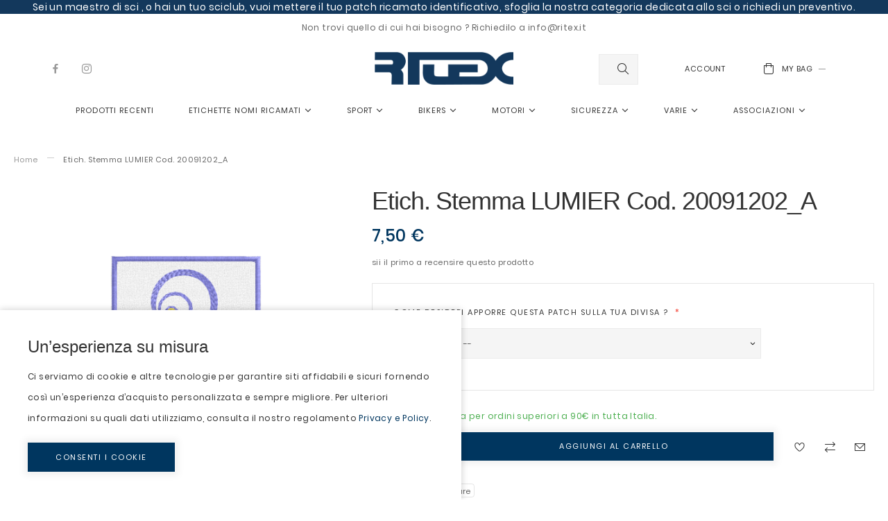

--- FILE ---
content_type: text/html; charset=UTF-8
request_url: https://ritex.it/etich-stemma-lumier-cod-20091202-a.html
body_size: 20126
content:
<!doctype html>
<html lang="it">
    <head prefix="og: http://ogp.me/ns# fb: http://ogp.me/ns/fb# product: http://ogp.me/ns/product#">
        <script>
    var BASE_URL = 'https://ritex.it/';
    var require = {
        "baseUrl": "https://ritex.it/pub/static/version1769016518/frontend/Meigee/sirena/it_IT"
    };
</script>
        <meta charset="utf-8"/>
<meta name="title" content="Ritex | Etich.  Stemma LUMIER Cod. 20091202_A Ritex | Patch ricamate ,cucisivi personalizzati ed Etichette bikers"/>
<meta name="description" content="Etich. Stemma LUMIER"/>
<meta name="keywords" content="PATCH
------------------
patch ricamata personalizzata
patch ricamate personalizzate prezzi
toppe ricamate termoadesive
patch con nome ricamato
patch personalizzate
patch shop online
patch personalizzate amazon
patch ricamate termoadesive personalizzate
-----------------
MOTO
-----------------
patch moto personalizzate
toppe per giubbotti moto
patch gilet biker
patch bikers
toppe termoadesive moto
personalizzazione tute moto
patch free biker
patch moto guzzi
----------------
ETICHETTE
----------------
sacca asilo con nome amazon
sacca personalizzata con nome asilo
timbro nome asilo
set asilo con nome
asilo per bambini
asilo etimologia
asilo treccani
asilo sinonimo
etichette asilo amazon
etichette nome termoadesive
etichette con nome da stampare
etichette termoadesive asilo
etichette scuola primaria da stampare
nomi termoadesivi per tessuti amazon
etichette personalizzate
----------------
PASSI ALPINI
----------------
100 passi alpini in moto pdf
passi alpini in moto piemonte
1000 passi moto
passi da fare in moto lombardia
passi in moto
passi di montagna in moto toscana
passo rombo in moto
mappa passi moto
----------------
PATCH CAMMINI
----------------
patch aeronautica
patch militare
patch sportive
patch online
patch soccorritore
patch fiv
patch militari personalizzate
patch soccorritore 118

----------------------------

ARTI MARZIALI KARATE

toppe
krav maga personalizzare cintura
karate vantaggi e svantaggi
karate sport
karate storia
karate dove nasce
10 regole del karate
karate kumite
arti marziali giapponesi
il karate è cinese o giapponese
kyusho jitsu
kyusho wikipedia
kyusho self defense
karate kyusho
kyusho international
video kyusho
dào centre
kung fu padova bambini
wudang italy
wing chun padova
qi gong padova
wudang zidong
taoismo padova
spada wudang

--------------------
CUCISIVI PERSONALIZZATI
-------------------

toppe personalizzate con nome
patch personalizzate da immagine
toppe ricamate personalizzate online
toppe personalizzate economiche
patch ricamate personalizzate prezzi
toppe personalizzate amazon
toppe personalizzate per giubbotti
patch con nome ricamato
-------------------
PATCH MAESTRO DI SCI
-------------------
patch ski
patch per tute da sci
divisa istruttori nazionali sci
toppe per tute da sci
giacche nazionali sci
divisa nazionale italiana sci alpino
mantella sci
tuta nazionale italiana sci
------------------
PROTEZIONE CIVILE
-------------------
patch protezione civile con nome
patch protezione civile regione lazio
patch protezione civile veneto
non solo divise protezione civile
protezione civile shop
borsa protezione civile
accessori protezione civile
tesserino protezione civile
--------------------

TUBOLARI RICAMATI
--------------------

tubolari carabinieri ricamati
tubolari carabinieri con fiamma
alamari ricamati carabinieri
tubolari guardia di finanza
gradi luogotenente cs carabinieri
tubolari maresciallo ordinario carabinieri con fiamma
armeria tammaro
alamari luogotenente carabinieri coruzzolo

----------------------

patch polizia 

patch polizia di stato
patch polizia di frontiera
patch polizia locale
scratch polizia di stato
patch taser polizia
patch polizia penitenziaria
patch carabinieri
patch personalizzate"/>
<meta name="robots" content="INDEX,FOLLOW"/>
<meta name="viewport" content="width=device-width, initial-scale=1, maximum-scale=1.0, user-scalable=no"/>
<meta name="format-detection" content="telephone=no"/>
<title>Ritex | Etich.  Stemma LUMIER Cod. 20091202_A Ritex | Patch ricamate ,cucisivi personalizzati ed Etichette bikers</title>
<link  rel="stylesheet" type="text/css"  media="all" href="https://ritex.it/pub/static/version1769016518/_cache/merged/1a5325d34fc308cda7e08f6fc9ce0288.min.css" />
<link  rel="stylesheet" type="text/css"  media="screen and (min-width: 768px)" href="https://ritex.it/pub/static/version1769016518/frontend/Meigee/sirena/it_IT/css/styles-l.min.css" />
<link  rel="stylesheet" type="text/css"  media="print" href="https://ritex.it/pub/static/version1769016518/frontend/Meigee/sirena/it_IT/css/print.min.css" />
<script  type="text/javascript"  src="https://ritex.it/pub/static/version1769016518/_cache/merged/5dd54afa9cda088459adc1e1a1941a38.min.js"></script>
<script  type="text/javascript"  async="async" src="https://ritex.it/pub/static/version1769016518/_cache/merged/150890ef6d6bbb61ed8938395a7ffd58.min.js"></script>
<link rel="preload" as="font" crossorigin="anonymous" href="https://ritex.it/pub/static/version1769016518/frontend/Meigee/sirena/it_IT/fonts/opensans/light/opensans-300.woff2" />
<link rel="preload" as="font" crossorigin="anonymous" href="https://ritex.it/pub/static/version1769016518/frontend/Meigee/sirena/it_IT/fonts/opensans/regular/opensans-400.woff2" />
<link rel="preload" as="font" crossorigin="anonymous" href="https://ritex.it/pub/static/version1769016518/frontend/Meigee/sirena/it_IT/fonts/opensans/semibold/opensans-600.woff2" />
<link rel="preload" as="font" crossorigin="anonymous" href="https://ritex.it/pub/static/version1769016518/frontend/Meigee/sirena/it_IT/fonts/opensans/bold/opensans-700.woff2" />
<link rel="preload" as="font" crossorigin="anonymous" href="https://ritex.it/pub/static/version1769016518/frontend/Meigee/sirena/it_IT/fonts/Luma-Icons.woff2" />
<link  rel="canonical" href="https://ritex.it/etich-stemma-lumier-cod-20091202-a.html" />
<link  rel="icon" type="image/x-icon" href="https://ritex.it/pub/media/favicon/websites/1/favicon.png" />
<link  rel="shortcut icon" type="image/x-icon" href="https://ritex.it/pub/media/favicon/websites/1/favicon.png" />
<link  rel="stylesheet" type="text/css"  media="all" href="//ritex.it/pub/media/styles.css" />
<script>
    require([
        'jquery'
],
function ($) {
        jQuery( "<div style='background:#13385C; color:#fff; paddind:#3px; font-size:14px' align='center'>Sei un maestro di sci , o hai un tuo sciclub, vuoi mettere il tuo patch ricamato identificativo, sfoglia la nostra categoria dedicata allo sci o richiedi un preventivo.</div>" ).insertBefore(".page-wrapper");
    });
</script>
        <!-- BEGIN GOOGLE VERIFICATION TAG -->
<!-- END GOOGLE VERIFICATION TAG -->
<!-- BEGIN GTAG GLOBAL TAG -->
<!-- END GTAG GLOBAL TAG -->
<link rel="preload" href="https://ritex.it/pub/static/version1769016518/frontend/Meigee/sirena/it_IT/fonts/Poppins-Regular.woff2" as="font" type="font/woff2" crossorigin="" />
<link rel="preload" href="https://ritex.it/pub/static/version1769016518/frontend/Meigee/sirena/it_IT/fonts/Raleway-SemiBold.woff2" as="font" type="font/woff2" crossorigin="" />
<link rel="preload" href="https://ritex.it/pub/static/version1769016518/frontend/Meigee/sirena/it_IT/fonts/meigee-icons.woff2" as="font" type="font/woff2" crossorigin="" />
<style type="text/css">.header-boxed .header-wrapper,.content-boxed .page-main,.content-boxed-content .page-main,.footer-boxed .page-footer,.container,.content-boxed .breadcrumbs>ul.items,.content-boxed .breadcrumbs,.content-boxed-content .breadcrumbs>ul.items,.page-header-inner .menu-wrapper .toggle-nav{max-width:2000px;width:100%;margin:0 auto;}.page-header.sticky-header {opacity:1;}</style>

<meta property="og:type" content="product" />
<meta property="og:title"
      content="Etich.  Stemma LUMIER Cod. 20091202_A" />
<meta property="og:image"
      content="https://ritex.it/pub/media/catalog/product/cache/71a599013187335152c5101d5f560f5c/2/0/20091202_a.gif" />
<meta property="og:description"
      content="Etich. Stemma LUMIER" />
<meta property="og:url" content="https://ritex.it/etich-stemma-lumier-cod-20091202-a.html" />
    <meta property="product:price:amount" content="7.5"/>
    <meta property="product:price:currency"
      content="EUR"/>
    </head>
    <body data-container="body"
          data-mage-init='{"loaderAjax": {}, "loader": { "icon": "https://ritex.it/pub/static/version1769016518/frontend/Meigee/sirena/it_IT/images/loader-2.gif"}}'
        itemtype="http://schema.org/Product" itemscope="itemscope" class="catalog-product-view product-etich-stemma-lumier-cod-20091202-a header-wide content-boxed-content footer-boxed  sticky-tablet page-layout-1column">
        

<script type="text/x-magento-init">
    {
        "*": {
            "mage/cookies": {
                "expires": null,
                "path": "\u002F",
                "domain": ".ritex.it",
                "secure": false,
                "lifetime": "86400"
            }
        }
    }
</script>
    <noscript>
        <div class="message global noscript">
            <div class="content">
                <p>
                    <strong>I JavaScript sembrano essere disabilitati nel tuo browser.</strong>
                    <span>Per una migliore esperienza sul nostro sito, assicurati di attivare i javascript nel tuo browser.</span>
                </p>
            </div>
        </div>
    </noscript>
    <div role="alertdialog"
         tabindex="-1"
         class="message global cookie"
         id="notice-cookie-block"
         style="display: none;">
        <div role="document" class="content" tabindex="0">
            <h3>Un’esperienza su misura</h3>
            <p>Ci serviamo di cookie e altre tecnologie per garantire siti affidabili e sicuri fornendo così un’esperienza d’acquisto personalizzata e sempre migliore. Per ulteriori informazioni su quali dati utilizziamo, consulta il nostro regolamento                 <a href="https://ritex.it/privacy-policy-cookie-restriction-mode/">Privacy e Policy</a>.
            </p>
            <div class="actions">
                <button id="btn-cookie-allow" class="action allow primary">
                    <span>Consenti i cookie</span>
                </button>
            </div>
        </div>
    </div>
    <script type="text/x-magento-init">
        {
            "#notice-cookie-block": {
                "cookieNotices": {
                    "cookieAllowButtonSelector": "#btn-cookie-allow",
                    "cookieName": "user_allowed_save_cookie",
                    "cookieValue": {"1":1},
                    "cookieLifetime": 31536000,
                    "noCookiesUrl": "https\u003A\u002F\u002Fritex.it\u002Fcookie\u002Findex\u002FnoCookies\u002F"
                }
            }
        }
    </script>

<script>
    window.cookiesConfig = window.cookiesConfig || {};
    window.cookiesConfig.secure = true;
</script>
<script>
    require.config({
        map: {
            '*': {
                wysiwygAdapter: 'mage/adminhtml/wysiwyg/tiny_mce/tinymce4Adapter'
            }
        }
    });
</script>
<!-- BEGIN GTAG CART SCRIPT -->
<!-- END GTAG CART SCRIPT -->

<div class="page-wrapper">
<header class="page-header&#x20;header-wrapper">
    <div class="page-header-inner container">
            <div class="wellcome-text-wrapper full-width">
            <div class="container">
                    <p class="welcome" data-bind="scope: 'customer'">
        <!-- ko if: customer().fullname  -->
        <span data-bind="text: new String('Benvenuto, %1!').replace('%1', customer().firstname)"></span>
        <!-- /ko -->
        <!-- ko ifnot: customer().fullname  -->
        <span data-bind="html:'Non trovi quello di cui hai bisogno ? Richiedilo a info@ritex.it'"></span>
        <!-- /ko -->
    </p>
    <script type="text/x-magento-init">
    {
        "*": {
            "Magento_Ui/js/core/app": {
                "components": {
                    "customer": {
                        "component": "Magento_Customer/js/view/customer"
                    }
                }
            }
        }
    }
    </script>
            </div>
        </div>
            <div class="socials-wrapper">
            <ul class="social-links">
<li><a href="https://facebook.com/ritex.it/" title="Connect Us on Facebook"><i class="meigee-icon-fa-facebook"></i></a></li>
<li><a href="https://www.instagram.com/ritex.it/" title="Connect Us on Instagram"><i class="meigee-icon-fa-instagram"></i></a></li>
</ul>        </div>
        <div class="logo-wrapper">
            <span data-action="toggle-nav" class="action nav-toggle"><span>Toggle Nav</span></span>
<a
    class="logo"
    href="https://ritex.it/"
    title=""
    aria-label="store logo">
    <img src="https://ritex.it/pub/media/logo/websites/1/logo-ritex-web.png"
         title=""
         alt=""
            width="200"            height="47"    />
</a>
        </div>
        <div class="search-wrapper">
            <div class="block block-search type-1">
    <div class="block block-title"><strong>Cerca</strong></div>
    <div class="block block-content">
        <form class="form minisearch" id="search_mini_form_96" action="https://ritex.it/catalogsearch/result/" method="get">
            <div class="field search">
                <label class="label" for="search_96" data-role="minisearch-label">
                    <span>Cerca</span>
                </label>
                <div class="control">
                    <input id="search_96"
                           data-mage-init='{"quickSearch":{
                                "formSelector":"#search_mini_form_96",
                                "url":"https://ritex.it/search/ajax/suggest/",
                                "destinationSelector":"#search_autocomplete_96",
                                "minSearchLength":"3"}
                           }'
                           type="text"
                           name="q"
                           value=""
                           placeholder="Cerca nell&#039;intero negozio..."
                           class="input-text"
                           maxlength="128"
                           role="combobox"
                           aria-haspopup="false"
                           aria-expanded="true"
                           aria-autocomplete="both"
                           autocomplete="off"
                           aria-expanded="false" />
                    <div id="search_autocomplete_96" class="search-autocomplete"></div>
                    <div class="nested">
    <a class="action advanced" href="https://ritex.it/catalogsearch/advanced/" data-action="advanced-search">
        Ricerca avanzata    </a>
</div>
                </div>
            </div>
            <div class="actions">
                <button type="submit"
                        title="Cerca"
                        class="action search" aria-label="Search">
                    <span>Cerca</span>
                </button>
            </div>
        </form>
    </div>
</div>
        </div>
        <div class="buttons-wrapper">
            <div class="options-wrapper account-wrapper">
                <div class="options-block">
                    <span class="title">Account</span>
                </div>
                <div class="options-dropdown">
                    <div class="dropdown-item account"><span class="label">Il mio Account</span><ul class="wishlist-compare-wrapper"><li class="item link compare" data-bind="scope: 'compareProducts'" data-role="compare-products-link">
    <a class="action compare no-display" title="Confronta&#x20;Prodotti"
       data-bind="attr: {'href': compareProducts().listUrl}, css: {'no-display': !compareProducts().count}"
    >
        Confronta Prodotti        <span class="counter qty" data-bind="text: compareProducts().countCaption"></span>
    </a>
</li>
<script type="text/x-magento-init">
{"[data-role=compare-products-link]": {"Magento_Ui/js/core/app": {"components":{"compareProducts":{"component":"Magento_Catalog\/js\/view\/compare-products"}}}}}
</script>
<li class="link wishlist" data-bind="scope: 'wishlist'">
    <a href="https://ritex.it/wishlist/">La mia lista desideri        <!-- ko if: wishlist().counter -->
        <span data-bind="text: wishlist().counter" class="counter qty"></span>
        <!-- /ko -->
    </a>
</li>
<script type="text/x-magento-init">
    {
        "*": {
            "Magento_Ui/js/core/app": {
                "components": {
                    "wishlist": {
                        "component": "Magento_Wishlist/js/view/wishlist"
                    }
                }
            }
        }
    }

</script>
</ul>        <div class="auth-form-wrapper">
                        <div class="title">
                <strong class="login">Accedi</strong><strong class="register&#x20;hidden">Registrati</strong><span class="form-switcher&#x20;login&#x20;hidden">Accedi</span><span class="form-switcher&#x20;register&#x20;active">Registrati</span>            </div>
            <div class="block block-customer-login">
    <div class="block-title">
        <strong id="block-customer-login-heading" role="heading" aria-level="2">Clienti registrati</strong>
    </div>
    <div class="block-content" aria-labelledby="block-customer-login-heading">
        <form class="form form-login"
              action="https://ritex.it/customer/account/loginPost/"
              method="post"
              id="login-form_header"
              data-mage-init='{"validation":{}}'>
            <input name="form_key" type="hidden" value="jfOt745O6GW2wcE5" />            <fieldset class="fieldset login" data-hasrequired="&#x2A;&#x20;Campi&#x20;obbligatori">
                <div class="field note">Se hai un account, accedi con il tuo indirizzo email.</div>
                <div class="field email required">
                    <label class="label" for="email"><span>Email</span></label>
                    <div class="control">
                        <input placeholder="Email" name="login[username]" value=""  id="email_header" type="email" class="input-text" title="Email" data-mage-init='{"mage/trim-input":{}}' data-validate="{required:true, 'validate-email':true}">
                    </div>
                </div>
                <div class="field password required">
                    <label for="pass" class="label"><span>Password</span></label>
                    <div class="control">
                        <input placeholder="Password" name="login[password]" type="password"  class="input-text" id="pass_header" title="Password" data-validate="{required:true}">
                    </div>
                </div>
                                <div class="actions-toolbar">
                    <div class="primary"><button type="submit" class="action login primary" name="send" id="send2-_header"><span>Accedi</span></button></div>
                    <div class="secondary"><a class="action remind" href="https://ritex.it/customer/account/forgotpassword/"><span>Hai dimenticato la password?</span></a></div>
                </div>
            </fieldset>
        </form>
    </div>
</div>

            <form class="form create account form-create-account" action="https://ritex.it/customer/account/createpost/" method="post" id="form-validate_header" enctype="multipart/form-data" autocomplete="off">
    <input name="form_key" type="hidden" value="jfOt745O6GW2wcE5" />    <fieldset class="fieldset create info">
        <legend class="legend"><span>Informazioni personali</span></legend><br>
        <input type="hidden" name="success_url" value="">
        <input type="hidden" name="error_url" value="">
        
                                <div class="field field-name-firstname required">
                    <label class="label" for="firstname"><span>Nome</span></label>
                    <div class="control">
                        <input placeholder="Nome" type="text" id="firstname46"
                               name="firstname"
                               value=""
                               title="Nome"
                               class="input-text required-entry"  data-validate="{required:true}">
                    </div>
                </div>
                                <div class="field field-name-lastname required">
                    <label class="label" for="lastname"><span>Cognome</span></label>
                    <div class="control">
                        <input placeholder="Cognome" type="text" id="lastname46"
                               name="lastname"
                               value=""
                               title="Cognome"
                               class="input-text required-entry"  data-validate="{required:true}">
                    </div>
                </div>
                
                                    <div class="field choice newsletter">
                <input type="checkbox" name="is_subscribed" title="Iscriviti&#x20;alla&#x20;Newsletter" value="1" id="is_subscribed_header" class="checkbox" checked>
                <label for="is_subscribed_header" class="label"><span>Iscriviti alla Newsletter</span></label>
            </div>
                                
                
                                    
                            <div class="field gender required">
    <label class="label" for="gender"><span>Sesso</span></label>
    <div class="control">
        <select id="gender" name="gender" title="Sesso" class="validate-select" data-validate="{required:true}">
                                                    <option value="" selected="selected"> </option>
                            <option value="1">Uomo</option>
                            <option value="2">Donna</option>
                            <option value="3">Non specificato</option>
                    </select>
    </div>
</div>
            </fieldset>
        <fieldset class="fieldset create account" data-hasrequired="&#x2A;&#x20;Campi&#x20;obbligatori">
        <legend class="legend"><span>Informazioni di accesso</span></legend><br>
        <div class="field required">
            <label for="email_address" class="label"><span>Email</span></label>
            <div class="control">
                <input placeholder="Email" type="email" name="email" autocomplete="email" id="email_address_header" value="" title="Email" class="input-text" data-mage-init='{"mage/trim-input":{}}' data-validate="{required:true, 'validate-email':true}">
            </div>
        </div>
        <div class="field password required">
            <label for="password" class="label"><span>Password</span></label>
            <div class="control">
                <input placeholder="Password" type="password" name="password" id="password_header"
                       title="Password"
                       class="input-text"
                       data-password-min-length="5"
                       data-password-min-character-sets="3"
                       data-validate="{required:true, 'validate-customer-password':true}"
                       autocomplete="off">
                <div id="password-strength-meter-container" data-role="password-strength-meter" aria-live="polite">
                    <div id="password-strength-meter" class="password-strength-meter">
                        Sicurezza della password:
                        <span id="password-strength-meter-label" data-role="password-strength-meter-label">
                            Nessuna Password                        </span>
                    </div>
                </div>
            </div>

        </div>
        <div class="field confirmation required">
            <label for="password-confirmation" class="label"><span>Conferma password</span></label>
            <div class="control">
                <input placeholder="Conferma&#x20;password" type="password" name="password_confirmation" title="Conferma&#x20;password" id="password-confirmation_header" class="input-text" data-validate="{required:true, equalTo:'#password_header'}" autocomplete="off">
            </div>
        </div>
            </fieldset>
    <div class="actions-toolbar">
        <div class="primary">
            <button type="submit" class="action submit primary" title="Crea&#x20;un&#x20;Account"><span>Crea un Account</span></button>
        </div>
        <div class="secondary">
            <a class="action back" href="https://ritex.it/customer/account/login/referer/aHR0cHM6Ly9yaXRleC5pdC9ldGljaC1zdGVtbWEtbHVtaWVyLWNvZC0yMDA5MTIwMi1hLmh0bWw%2C/"><span>Indietro</span></a>
        </div>
    </div>
</form>
<script>
require([
    'jquery',
    'mage/mage'
], function($){

    var dataForm = $('#form-validate_header');
    var ignore = null;

    dataForm.mage('validation', {
            ignore: ignore ? ':hidden:not(' + ignore + ')' : ':hidden'
        }).find('input:text').attr('autocomplete', 'off');

});
</script>

<script type="text/x-magento-init">
    {
        ".field.password": {
            "passwordStrengthIndicator": {
                "formSelector": "form.form-create-account"
            }
        }
    }
</script>
        </div>
</div>                                                        </div>
            </div>
                <div data-block="minicart" class="minicart-wrapper">
        <a class="action showcart title-cart with-text" href="https://ritex.it/checkout/cart/"
           data-bind="scope: 'minicart_content'">
            <span class="counter qty empty"
                      data-bind="css: { empty: !!getCartParam('summary_count') == false && !isLoading() }, blockLoader: isLoading">
                <span class="icon-wrapper">
                                            <span class="icon">
                            <i class="meigee-icon-cart"></i>
                        </span>
                                                                <span class="text">My Bag</span>
                                                                <span class="counter-number"><!-- ko text: getCartParam('summary_count') --><!-- /ko --></span>
                        <span class="counter-label">
                            <!-- ko if: getCartParam('summary_count') -->
                                <!-- ko text: getCartParam('summary_count') --><!-- /ko -->
                                <!-- ko i18n: 'items' --><!-- /ko -->
                            <!-- /ko -->
                        </span>
                                    </span>
            </span>
        </a>
                    <div class="block block-minicart empty"
                 data-role="dropdownDialog"
                 data-mage-init='{"dropdownDialog":{
                    "appendTo":"[data-block=minicart]",
                    "triggerTarget":".showcart",
                    "timeout": "2000",
                    "closeOnMouseLeave": true,
                    "closeOnEscape": true,
                    "triggerClass":"active",
                    "parentClass":"active",
                    "buttons":[]}}'>
                <div id="minicart-content-wrapper" data-bind="scope: 'minicart_content'">
                    <!-- ko template: getTemplate() --><!-- /ko -->
                </div>
    			<div class="top-cart-banner">
<a href="javascript:void(0);">
<img class="lazyload" src="[data-uri]" data-src="https://ritex.it/pub/media/wysiwyg/sirena/top_cart_banner.jpg" alt="Top Cart Banner" />
</a>
</div>
            </div>
                <script>window.checkout = {"shoppingCartUrl":"https:\/\/ritex.it\/checkout\/cart\/","checkoutUrl":"https:\/\/ritex.it\/checkout\/","updateItemQtyUrl":"https:\/\/ritex.it\/checkout\/sidebar\/updateItemQty\/","removeItemUrl":"https:\/\/ritex.it\/checkout\/sidebar\/removeItem\/","imageTemplate":"Magento_Catalog\/product\/image_with_borders","baseUrl":"https:\/\/ritex.it\/","minicartMaxItemsVisible":5,"websiteId":"1","maxItemsToDisplay":10,"storeId":"1","storeGroupId":"1","customerLoginUrl":"https:\/\/ritex.it\/customer\/account\/login\/referer\/aHR0cHM6Ly9yaXRleC5pdC9ldGljaC1zdGVtbWEtbHVtaWVyLWNvZC0yMDA5MTIwMi1hLmh0bWw%2C\/","isRedirectRequired":false,"autocomplete":"on","captcha":{"user_login":{"isCaseSensitive":false,"imageHeight":50,"imageSrc":"","refreshUrl":"https:\/\/ritex.it\/captcha\/refresh\/","isRequired":false,"timestamp":1769031380}}};</script>
        <script type="text/x-magento-init">
        {
            "[data-block='minicart']": {
                "Magento_Ui/js/core/app": {"components":{"minicart_content":{"children":{"subtotal.container":{"children":{"subtotal":{"children":{"subtotal.totals":{"config":{"display_cart_subtotal_incl_tax":0,"display_cart_subtotal_excl_tax":1,"template":"Magento_Tax\/checkout\/minicart\/subtotal\/totals"},"children":{"subtotal.totals.msrp":{"component":"Magento_Msrp\/js\/view\/checkout\/minicart\/subtotal\/totals","config":{"displayArea":"minicart-subtotal-hidden","template":"Magento_Msrp\/checkout\/minicart\/subtotal\/totals"}}},"component":"Magento_Tax\/js\/view\/checkout\/minicart\/subtotal\/totals"}},"component":"uiComponent","config":{"template":"Magento_Checkout\/minicart\/subtotal"}}},"component":"uiComponent","config":{"displayArea":"subtotalContainer"}},"item.renderer":{"component":"uiComponent","config":{"displayArea":"defaultRenderer","template":"Magento_Checkout\/minicart\/item\/default"},"children":{"item.image":{"component":"Magento_Catalog\/js\/view\/image","config":{"template":"Magento_Catalog\/product\/image","displayArea":"itemImage"}},"checkout.cart.item.price.sidebar":{"component":"uiComponent","config":{"template":"Magento_Checkout\/minicart\/item\/price","displayArea":"priceSidebar"}}}},"extra_info":{"component":"uiComponent","config":{"displayArea":"extraInfo"}},"promotion":{"component":"uiComponent","config":{"displayArea":"promotion"}}},"config":{"itemRenderer":{"default":"defaultRenderer","simple":"defaultRenderer","virtual":"defaultRenderer"},"template":"Magento_Checkout\/minicart\/content"},"component":"Magento_Checkout\/js\/view\/minicart"}},"types":[]}            },
            "*": {
                "Magento_Ui/js/block-loader": "https\u003A\u002F\u002Fritex.it\u002Fpub\u002Fstatic\u002Fversion1769016518\u002Ffrontend\u002FMeigee\u002Fsirena\u002Fit_IT\u002Fimages\u002Floader\u002D1.gif"
            }
        }
        </script>
    </div>
        </div>
        <div class="menu-wrapper">
            <div class="toggle-nav"><nav class="navbar navbar-default navigation" id="megamenu">
	<span data-action="toggle-nav" class="action nav-toggle"><i class="fa fa-bars"></i><span>Menu</span></span>
	<div class="collapse topmenu navbar-collapse megamenu">
		<ul class="nav topmenu navbar-nav" id="nav">
			<li  class="level0 nav-1 category-item first level-top"><a href="https://ritex.it/recent-products.html"  class="level-top" > <span>Prodotti Recenti</span></a></li><li  class="level0 nav-2 category-item level-top parent"><a href="https://ritex.it/etichette-nominative-ricamate.html"  class="level-top" > <span>Etichette nomi ricamati</span><em class="category-label label-one"></em></a><a href="javascript: void(0);" class="level-top action-link"> <span>Etichette nomi ricamati</span><em class="category-label label-one"></em></a><ul class="level0 submenu default-menu"  data-mage-init='{"menu":{"responsive":true, "expanded":true, "delay": 0, "position":{"my":"left top","at":"left bottom"}}}' ><li class="back-link"><a href="javascript: void(0);">Back to parent</a></li><li class="submenu-parent-item"><a href="https://ritex.it/etichette-nominative-ricamate.html" > <span>Etichette nomi ricamati</span><em class="category-label label-one"></em></a></li><li  class="level1 nav-2-1 category-item first parent"><a href="https://ritex.it/etichette-nominative-ricamate/per-scuola.html" > <span>Per scuola</span></a><a href="javascript: void(0);" class=" action-link"> <span>Per scuola</span></a><ul class="level1 submenu"  ><li class="back-link"><a href="javascript: void(0);">Back to parent</a></li><li class="submenu-parent-item"><a href="https://ritex.it/etichette-nominative-ricamate/per-scuola.html" > <span>Per scuola</span></a></li><li  class="level2 nav-2-1-1 category-item first"><a href="https://ritex.it/etichette-nominative-ricamate/per-scuola/nominative.html" > <span>Nominative</span></a></li><li  class="level2 nav-2-1-2 category-item"><a href="https://ritex.it/etichette-nominative-ricamate/per-scuola/nome-simbolo-asilo-ricamto.html" > <span>Nome + SIMBOLO</span></a></li><li  class="level2 nav-2-1-3 category-item last"><a href="https://ritex.it/etichette-nominative-ricamate/scuola-dell-infanzia-contrassegni-da-apporre-sul-vestiaro-del-tuo-bimbo/simboli-contrassegni-asilo-e-scuola-infanzia.html" > <span>Simboli contrassegni</span></a></li></ul></li><li  class="level1 nav-2-2 category-item"><a href="https://ritex.it/etichette-nominative-ricamate/lettere-numeri.html" > <span>Lettere Numeri</span></a></li><li  class="level1 nav-2-3 category-item"><a href="https://ritex.it/etichette-nominative-ricamate/etichette-varie-grafiche.html" > <span>Vari usi e varie grafiche</span></a></li><li  class="level1 nav-2-4 category-item last"><a href="https://ritex.it/etichette-nominative-ricamate/identificative-cognome-nome-gruppo-sanguigno.html" > <span>Identificative Cognome Nome Gruppo sanguigno</span></a></li></ul></li><li  class="level0 nav-3 category-item level-top parent"><a href="https://ritex.it/sport.html"  class="level-top" > <span>SPORT</span></a><a href="javascript: void(0);" class="level-top action-link"> <span>SPORT</span></a><ul class="level0 submenu default-menu"  data-mage-init='{"menu":{"responsive":true, "expanded":true, "delay": 0, "position":{"my":"left top","at":"left bottom"}}}' ><li class="back-link"><a href="javascript: void(0);">Back to parent</a></li><li class="submenu-parent-item"><a href="https://ritex.it/sport.html" > <span>SPORT</span></a></li><li  class="level1 nav-3-1 category-item first"><a href="https://ritex.it/sport/artmarziali.html" > <span>Art.Marziali</span></a></li><li  class="level1 nav-3-2 category-item"><a href="https://ritex.it/sport/basket.html" > <span>Basket</span></a></li><li  class="level1 nav-3-3 category-item"><a href="https://ritex.it/sport/bicicletta.html" > <span>Bicicletta</span></a></li><li  class="level1 nav-3-4 category-item"><a href="https://ritex.it/sport/pesca-sub-sport.html" > <span>Pesca -  sub - sport</span></a></li><li  class="level1 nav-3-5 category-item"><a href="https://ritex.it/sport/ippica.html" > <span>IPPICA</span></a></li><li  class="level1 nav-3-6 category-item parent"><a href="https://ritex.it/sport/calcio.html" > <span>Calcio</span></a><a href="javascript: void(0);" class=" action-link"> <span>Calcio</span></a><ul class="level1 submenu"  ><li class="back-link"><a href="javascript: void(0);">Back to parent</a></li><li class="submenu-parent-item"><a href="https://ritex.it/sport/calcio.html" > <span>Calcio</span></a></li><li  class="level2 nav-3-6-1 category-item first"><a href="https://ritex.it/sport/calcio/patch-ricamate-squadre-di-calcio-serie-b.html" > <span>Calcio ufficiale serie (B)</span></a></li><li  class="level2 nav-3-6-2 category-item last"><a href="https://ritex.it/sport/calcio/loghi-ricamati-tifoserie-ultras.html" > <span>Tifoseria ULTRAS</span></a></li></ul></li><li  class="level1 nav-3-7 category-item parent"><a href="https://ritex.it/sport/soft-air.html" > <span>Soft-Air</span></a><a href="javascript: void(0);" class=" action-link"> <span>Soft-Air</span></a><ul class="level1 submenu"  ><li class="back-link"><a href="javascript: void(0);">Back to parent</a></li><li class="submenu-parent-item"><a href="https://ritex.it/sport/soft-air.html" > <span>Soft-Air</span></a></li><li  class="level2 nav-3-7-1 category-item first"><a href="https://ritex.it/sport/soft-air/battle-name.html" > <span>Battle Name</span></a></li><li  class="level2 nav-3-7-2 category-item"><a href="https://ritex.it/sport/soft-air/riconoscimenti.html" > <span>Riconoscimenti</span></a></li><li  class="level2 nav-3-7-3 category-item last parent"><a href="https://ritex.it/sport/soft-air/gruppi-asd.html" > <span>GRUPPI A.S.D.</span></a><a href="javascript: void(0);" class=" action-link"> <span>GRUPPI A.S.D.</span></a><ul class="level2 submenu"  ><li class="back-link"><a href="javascript: void(0);">Back to parent</a></li><li class="submenu-parent-item"><a href="https://ritex.it/sport/soft-air/gruppi-asd.html" > <span>GRUPPI A.S.D.</span></a></li><li  class="level3 nav-3-7-3-1 category-item first"><a href="https://ritex.it/sport/soft-air/gruppi-asd/outer-heaven.html" > <span>OUTER HEAVEN</span></a></li><li  class="level3 nav-3-7-3-2 category-item"><a href="https://ritex.it/sport/soft-air/gruppi-asd/asd-navy-seals.html" > <span>A.S.D. Navy Seals</span></a></li><li  class="level3 nav-3-7-3-3 category-item"><a href="https://ritex.it/sport/soft-air/gruppi-asd/asd-softair-lodi.html" > <span>A.S.D SOFTAIR LODI</span></a></li><li  class="level3 nav-3-7-3-4 category-item last"><a href="https://ritex.it/sport/soft-air/gruppi-asd/chimera-air-soft-team.html" > <span>chimera air soft team</span></a></li></ul></li></ul></li><li  class="level1 nav-3-8 category-item"><a href="https://ritex.it/sport/running.html" > <span>Running</span></a></li><li  class="level1 nav-3-9 category-item"><a href="https://ritex.it/sport/varie.html" > <span>Varie</span></a></li><li  class="level1 nav-3-10 category-item parent"><a href="https://ritex.it/sport/sci.html" > <span>Sci</span></a><a href="javascript: void(0);" class=" action-link"> <span>Sci</span></a><ul class="level1 submenu"  ><li class="back-link"><a href="javascript: void(0);">Back to parent</a></li><li class="submenu-parent-item"><a href="https://ritex.it/sport/sci.html" > <span>Sci</span></a></li><li  class="level2 nav-3-10-1 category-item first"><a href="https://ritex.it/sport/sci/stemmi-sci-club-personalizzati-con-ricamo.html" > <span>SciClub</span></a></li><li  class="level2 nav-3-10-2 category-item"><a href="https://ritex.it/sport/sci/maestri-di-sci.html" > <span>MAESTRI DI SCI</span></a></li><li  class="level2 nav-3-10-3 category-item"><a href="https://ritex.it/sport/sci/patch-ricamate-per-la-tuta-da-sci.html" > <span>SPONSOR tute da sci</span></a></li><li  class="level2 nav-3-10-4 category-item"><a href="https://ritex.it/sport/sci/patch-ricamate-sudtirol-sci.html" > <span>Südtirol</span></a></li><li  class="level2 nav-3-10-5 category-item last"><a href="https://ritex.it/sport/sci/patch-nominative-per-maestri-di-sci.html" > <span>PATCH NOMINATIVE</span></a></li></ul></li><li  class="level1 nav-3-11 category-item"><a href="https://ritex.it/sport/nominativi-per-sport.html" > <span>Nominativi per sport</span></a></li><li  class="level1 nav-3-12 category-item"><a href="https://ritex.it/sport/caccia-e-tiro-a-segno.html" > <span>Caccia e tiro a segno</span></a></li><li  class="level1 nav-3-13 category-item"><a href="https://ritex.it/sport/paracadutisti.html" > <span>Paracadutismo</span></a></li><li  class="level1 nav-3-14 category-item"><a href="https://ritex.it/sport/tennis.html" > <span>Tennis</span></a></li><li  class="level1 nav-3-15 category-item last"><a href="https://ritex.it/sport/patch-ricamate-dei-maggiori-camminamenti-per-apporle-sulla-tua-divisa-o-sullo-zaino.html" > <span>Patch CAMMINI</span></a></li></ul></li><li  class="level0 nav-4 category-item level-top parent"><a href="https://ritex.it/bikers.html"  class="level-top" > <span>Bikers</span></a><a href="javascript: void(0);" class="level-top action-link"> <span>Bikers</span></a><ul class="level0 submenu default-menu"  data-mage-init='{"menu":{"responsive":true, "expanded":true, "delay": 0, "position":{"my":"left top","at":"left bottom"}}}' ><li class="back-link"><a href="javascript: void(0);">Back to parent</a></li><li class="submenu-parent-item"><a href="https://ritex.it/bikers.html" > <span>Bikers</span></a></li><li  class="level1 nav-4-1 category-item first"><a href="https://ritex.it/bikers/patch-moto-personalizzate-con-il-tuo-nome.html" > <span>Patch nominativi Bikers</span></a></li><li  class="level1 nav-4-2 category-item"><a href="https://ritex.it/bikers/patch-schiena.html" > <span>Patch schiena bikers</span></a></li><li  class="level1 nav-4-3 category-item"><a href="https://ritex.it/bikers/patch-petto-spalla.html" > <span>Patch Petto o spalla BIKERS</span></a></li><li  class="level1 nav-4-4 category-item"><a href="https://ritex.it/bikers/vespa-club.html" > <span>Vespa Club</span></a></li><li  class="level1 nav-4-5 category-item parent"><a href="https://ritex.it/bikers/moto-club.html" > <span>Moto Club</span></a><a href="javascript: void(0);" class=" action-link"> <span>Moto Club</span></a><ul class="level1 submenu"  ><li class="back-link"><a href="javascript: void(0);">Back to parent</a></li><li class="submenu-parent-item"><a href="https://ritex.it/bikers/moto-club.html" > <span>Moto Club</span></a></li><li  class="level2 nav-4-5-1 category-item first"><a href="https://ritex.it/bikers/moto-club/moto-club-cani-sciolti.html" > <span>CANI SCIOLTI</span></a></li><li  class="level2 nav-4-5-2 category-item"><a href="https://ritex.it/bikers/moto-club/blueshark-moto-club.html" > <span>BLUESHARK</span></a></li><li  class="level2 nav-4-5-3 category-item last"><a href="https://ritex.it/bikers/moto-club/moto-club-citta-murata.html" > <span>Moto-Club-Citta-Murata</span></a></li></ul></li><li  class="level1 nav-4-6 category-item"><a href="https://ritex.it/bikers/scratch.html" > <span>Scratch, cucisivi VARI</span></a></li><li  class="level1 nav-4-7 category-item"><a href="https://ritex.it/bikers/harley.html" > <span>Harley</span></a></li><li  class="level1 nav-4-8 category-item"><a href="https://ritex.it/bikers/sponsor.html" > <span>Sponsor</span></a></li><li  class="level1 nav-4-9 category-item"><a href="https://ritex.it/bikers/motoraduni.html" > <span>Motoraduni</span></a></li><li  class="level1 nav-4-10 category-item last"><a href="https://ritex.it/bikers/le-nostre-patch-ricamate-sono-esclusive-per-i-passi-e-i-valici-che-affronterai-con-la-tua-moto.html" > <span>Passi di montagna in MOTO</span></a></li></ul></li><li  class="level0 nav-5 category-item level-top parent"><a href="https://ritex.it/motori.html"  class="level-top" > <span>Motori</span></a><a href="javascript: void(0);" class="level-top action-link"> <span>Motori</span></a><ul class="level0 submenu default-menu"  data-mage-init='{"menu":{"responsive":true, "expanded":true, "delay": 0, "position":{"my":"left top","at":"left bottom"}}}' ><li class="back-link"><a href="javascript: void(0);">Back to parent</a></li><li class="submenu-parent-item"><a href="https://ritex.it/motori.html" > <span>Motori</span></a></li><li  class="level1 nav-5-1 category-item first"><a href="https://ritex.it/motori/sponsorizzazioni.html" > <span>SPONSORIZZAZIONI</span></a></li><li  class="level1 nav-5-2 category-item parent"><a href="https://ritex.it/motori/automobili-patch-ricamate.html" > <span>Automobili</span></a><a href="javascript: void(0);" class=" action-link"> <span>Automobili</span></a><ul class="level1 submenu"  ><li class="back-link"><a href="javascript: void(0);">Back to parent</a></li><li class="submenu-parent-item"><a href="https://ritex.it/motori/automobili-patch-ricamate.html" > <span>Automobili</span></a></li><li  class="level2 nav-5-2-1 category-item first"><a href="https://ritex.it/motori/automobili-patch-ricamate/abarth.html" > <span>Abarth</span></a></li><li  class="level2 nav-5-2-2 category-item"><a href="https://ritex.it/motori/automobili-patch-ricamate/alfa-romeo.html" > <span>Alfa Romeo</span></a></li><li  class="level2 nav-5-2-3 category-item"><a href="https://ritex.it/motori/automobili-patch-ricamate/audi.html" > <span>Audi</span></a></li><li  class="level2 nav-5-2-4 category-item"><a href="https://ritex.it/motori/automobili-patch-ricamate/bmw.html" > <span>BMW</span></a></li><li  class="level2 nav-5-2-5 category-item"><a href="https://ritex.it/motori/automobili-patch-ricamate/categoria-patch-ricamate-citroen.html" > <span>CITROEN</span></a></li><li  class="level2 nav-5-2-6 category-item"><a href="https://ritex.it/motori/automobili-patch-ricamate/fiat-patc-ricamate.html" > <span>FIAT Patch ricamate</span></a></li><li  class="level2 nav-5-2-7 category-item"><a href="https://ritex.it/motori/automobili-patch-ricamate/patch-ricamate-ferrari.html" > <span>  Ferrari</span></a></li><li  class="level2 nav-5-2-8 category-item"><a href="https://ritex.it/motori/automobili-patch-ricamate/patch-ricamate-logo-automobili-landrover.html" > <span>LANDROVER</span></a></li><li  class="level2 nav-5-2-9 category-item"><a href="https://ritex.it/motori/automobili-patch-ricamate/patch-ricamate-logo-automobili-lancia.html" > <span>LANCIA</span></a></li><li  class="level2 nav-5-2-10 category-item"><a href="https://ritex.it/motori/automobili-patch-ricamate/patch-ricamate-mercedes-benz.html" > <span>Mercedes-Benz</span></a></li><li  class="level2 nav-5-2-11 category-item"><a href="https://ritex.it/motori/automobili-patch-ricamate/porsche.html" > <span>Porsche</span></a></li><li  class="level2 nav-5-2-12 category-item"><a href="https://ritex.it/motori/automobili-patch-ricamate/cucisivi-patch-honda.html" > <span>Honda, patch e cucisivi ricamati logo Honda</span></a></li><li  class="level2 nav-5-2-13 category-item"><a href="https://ritex.it/motori/automobili-patch-ricamate/subaru-patch-ricamate.html" > <span>Subaru, patch ricamate</span></a></li><li  class="level2 nav-5-2-14 category-item"><a href="https://ritex.it/motori/automobili-patch-ricamate/patch-ricamate-wolkswagen.html" > <span>Wolkswagen</span></a></li><li  class="level2 nav-5-2-15 category-item last"><a href="https://ritex.it/motori/automobili-patch-ricamate/storiche.html" > <span>Storiche</span></a></li></ul></li><li  class="level1 nav-5-3 category-item last parent"><a href="https://ritex.it/motori/moto-bikers-patch-ricamate.html" > <span>Moto 2 ruote</span></a><a href="javascript: void(0);" class=" action-link"> <span>Moto 2 ruote</span></a><ul class="level1 submenu"  ><li class="back-link"><a href="javascript: void(0);">Back to parent</a></li><li class="submenu-parent-item"><a href="https://ritex.it/motori/moto-bikers-patch-ricamate.html" > <span>Moto 2 ruote</span></a></li><li  class="level2 nav-5-3-1 category-item first"><a href="https://ritex.it/motori/moto-bikers-patch-ricamate/stemmi-ricamati-logo-buell.html" > <span>Buell_patch</span></a></li><li  class="level2 nav-5-3-2 category-item"><a href="https://ritex.it/motori/moto-bikers-patch-ricamate/ducati.html" > <span>Ducati</span></a></li><li  class="level2 nav-5-3-3 category-item"><a href="https://ritex.it/motori/moto-bikers-patch-ricamate/patch-moto-guzzi.html" > <span>Moto GUZZI</span></a></li><li  class="level2 nav-5-3-4 category-item"><a href="https://ritex.it/motori/moto-bikers-patch-ricamate/mv-agusta.html" > <span>MV Agusta</span></a></li><li  class="level2 nav-5-3-5 category-item"><a href="https://ritex.it/motori/moto-bikers-patch-ricamate/patch-ricamate-moto-kawasaki.html" > <span>KAWASAKI</span></a></li><li  class="level2 nav-5-3-6 category-item"><a href="https://ritex.it/motori/moto-bikers-patch-ricamate/triumph.html" > <span>Triumph</span></a></li><li  class="level2 nav-5-3-7 category-item"><a href="https://ritex.it/motori/moto-bikers-patch-ricamate/yamaha.html" > <span>YAMAHA</span></a></li><li  class="level2 nav-5-3-8 category-item"><a href="https://ritex.it/motori/moto-bikers-patch-ricamate/patch-ricamate-suzuki.html" > <span>Suzuki</span></a></li><li  class="level2 nav-5-3-9 category-item last"><a href="https://ritex.it/motori/moto-bikers-patch-ricamate/patch-ricamati-logo-honda.html" > <span>Stemmi Honda</span></a></li></ul></li></ul></li><li  class="level0 nav-6 category-item level-top parent"><a href="https://ritex.it/sicurezza.html"  class="level-top" > <span>Sicurezza</span></a><a href="javascript: void(0);" class="level-top action-link"> <span>Sicurezza</span></a><ul class="level0 submenu default-menu"  data-mage-init='{"menu":{"responsive":true, "expanded":true, "delay": 0, "position":{"my":"left top","at":"left bottom"}}}' ><li class="back-link"><a href="javascript: void(0);">Back to parent</a></li><li class="submenu-parent-item"><a href="https://ritex.it/sicurezza.html" > <span>Sicurezza</span></a></li><li  class="level1 nav-6-1 category-item first"><a href="https://ritex.it/sicurezza/patch-e-cucisivi-personalizzati-anpas.html" > <span>ANPAS</span></a></li><li  class="level1 nav-6-2 category-item"><a href="https://ritex.it/sicurezza/alpini.html" > <span>Alpini</span></a></li><li  class="level1 nav-6-3 category-item parent"><a href="https://ritex.it/sicurezza/forze-armate-italiane.html" > <span>FORZE ARMATE</span></a><a href="javascript: void(0);" class=" action-link"> <span>FORZE ARMATE</span></a><ul class="level1 submenu"  ><li class="back-link"><a href="javascript: void(0);">Back to parent</a></li><li class="submenu-parent-item"><a href="https://ritex.it/sicurezza/forze-armate-italiane.html" > <span>FORZE ARMATE</span></a></li><li  class="level2 nav-6-3-1 category-item first"><a href="https://ritex.it/sicurezza/forze-armate-italiane/arma-carabinieri.html" > <span>ARMA CARABINIERI</span></a></li><li  class="level2 nav-6-3-2 category-item"><a href="https://ritex.it/sicurezza/forze-armate-italiane/patch-ricamati-e-graduatorie-guardia-di-finanza.html" > <span>GUARDIA DI FINANZA</span></a></li><li  class="level2 nav-6-3-3 category-item"><a href="https://ritex.it/sicurezza/forze-armate-italiane/gradi-marina-mercantile.html" > <span>MARINA MERCANTILE</span></a></li><li  class="level2 nav-6-3-4 category-item last"><a href="https://ritex.it/sicurezza/forze-armate-italiane/gradi-ricamati-polizia-di-stato.html" > <span>POLIZIA DI STATO</span></a></li></ul></li><li  class="level1 nav-6-4 category-item parent"><a href="https://ritex.it/sicurezza/sos.html" > <span>S.O.S.</span></a><a href="javascript: void(0);" class=" action-link"> <span>S.O.S.</span></a><ul class="level1 submenu"  ><li class="back-link"><a href="javascript: void(0);">Back to parent</a></li><li class="submenu-parent-item"><a href="https://ritex.it/sicurezza/sos.html" > <span>S.O.S.</span></a></li><li  class="level2 nav-6-4-1 category-item first"><a href="https://ritex.it/sicurezza/sos/pettorine-per-cani.html" > <span>Pettorine per cani</span></a></li><li  class="level2 nav-6-4-2 category-item"><a href="https://ritex.it/sicurezza/sos/patch-ricamate-bld-d.html" > <span>BLS-D PATCH RICAMATE e personalizzate</span></a></li><li  class="level2 nav-6-4-3 category-item"><a href="https://ritex.it/sicurezza/sos/patch-ricamate-118-suem.html" > <span>118-SUEM</span></a></li><li  class="level2 nav-6-4-4 category-item"><a href="https://ritex.it/sicurezza/sos/croce-rossa-emergenze.html" > <span>Croce rossa emergenze</span></a></li><li  class="level2 nav-6-4-5 category-item last"><a href="https://ritex.it/sicurezza/sos/patch-ricamati-ordine-di-malta.html" > <span>Ordine di Malta</span></a></li></ul></li><li  class="level1 nav-6-5 category-item parent"><a href="https://ritex.it/sicurezza/protcivile.html" > <span>Protezione Civile</span></a><a href="javascript: void(0);" class=" action-link"> <span>Protezione Civile</span></a><ul class="level1 submenu"  ><li class="back-link"><a href="javascript: void(0);">Back to parent</a></li><li class="submenu-parent-item"><a href="https://ritex.it/sicurezza/protcivile.html" > <span>Protezione Civile</span></a></li><li  class="level2 nav-6-5-1 category-item first"><a href="https://ritex.it/sicurezza/protcivile/regione-campania-protezione-civile.html" > <span>Protezione civile regione CAMPANIA</span></a></li><li  class="level2 nav-6-5-2 category-item"><a href="https://ritex.it/sicurezza/protcivile/protezione-civile-regione-veneto.html" > <span>Protezione civile regione VENETO</span></a></li><li  class="level2 nav-6-5-3 category-item"><a href="https://ritex.it/sicurezza/protcivile/raccolta-di-patch-ricamate-per-la-protezione-civile-regione-lazio.html" > <span>Protezione civile regione LAZIO</span></a></li><li  class="level2 nav-6-5-4 category-item"><a href="https://ritex.it/sicurezza/protcivile/patch-ricamate-e-personalizzate-per-la-protezione-civile-distaccamento-regione-puglia.html" > <span>Protezione civile Regione PUGLIA</span></a></li><li  class="level2 nav-6-5-5 category-item"><a href="https://ritex.it/sicurezza/protcivile/patch-ricamate-protezione-civile-sardegna.html" > <span>Protezione civile Regione SARDEGNA</span></a></li><li  class="level2 nav-6-5-6 category-item"><a href="https://ritex.it/sicurezza/protcivile/patch-ricamate-regione-sicilia.html" > <span>Protezione civile regione SICILIA</span></a></li><li  class="level2 nav-6-5-7 category-item"><a href="https://ritex.it/sicurezza/protcivile/patch-ricamati-protezione-civile-regione-toscana.html" > <span>Protezione civile regione TOSCANA</span></a></li><li  class="level2 nav-6-5-8 category-item"><a href="https://ritex.it/sicurezza/protcivile/protezione-civile-regione-emilia-romagna.html" > <span>Protezione civile regione EMILIA ROMAGNA</span></a></li><li  class="level2 nav-6-5-9 category-item last"><a href="https://ritex.it/sicurezza/protcivile/patch-e-cucisivi-ricamati-per-la-protezione-civile-dedicati-alla-regione-lombardia.html" > <span>Protezione civile regione LOMBARDIA</span></a></li></ul></li><li  class="level1 nav-6-6 category-item"><a href="https://ritex.it/sicurezza/patch-ricamate-misericordie.html" > <span>Misericordie</span></a></li><li  class="level1 nav-6-7 category-item"><a href="https://ritex.it/sicurezza/patch-ricamati-forze-dell-ordine-corpi-militari-e-polizia.html" > <span>FORZE DELL&#039;ORDINE</span></a></li><li  class="level1 nav-6-8 category-item parent"><a href="https://ritex.it/sicurezza/corpistatali.html" > <span>Corpi_Statali</span></a><a href="javascript: void(0);" class=" action-link"> <span>Corpi_Statali</span></a><ul class="level1 submenu"  ><li class="back-link"><a href="javascript: void(0);">Back to parent</a></li><li class="submenu-parent-item"><a href="https://ritex.it/sicurezza/corpistatali.html" > <span>Corpi_Statali</span></a></li><li  class="level2 nav-6-8-1 category-item first"><a href="https://ritex.it/sicurezza/corpistatali/forestale.html" > <span>FORESTALE</span></a></li><li  class="level2 nav-6-8-2 category-item last"><a href="https://ritex.it/sicurezza/corpistatali/polizia-penitenziaria-gradi-ricamati.html" > <span>Polizia penitenziaria</span></a></li></ul></li><li  class="level1 nav-6-9 category-item parent"><a href="https://ritex.it/sicurezza/gruppi-privati-e-associazioni-sicurezza.html" > <span>Gruppi privati</span></a><a href="javascript: void(0);" class=" action-link"> <span>Gruppi privati</span></a><ul class="level1 submenu"  ><li class="back-link"><a href="javascript: void(0);">Back to parent</a></li><li class="submenu-parent-item"><a href="https://ritex.it/sicurezza/gruppi-privati-e-associazioni-sicurezza.html" > <span>Gruppi privati</span></a></li><li  class="level2 nav-6-9-1 category-item first"><a href="https://ritex.it/sicurezza/gruppi-privati-e-associazioni-sicurezza/patch-ricamate-e-riconoscitive-agriambiente.html" > <span>AGRIAMBIENTE</span></a></li><li  class="level2 nav-6-9-2 category-item"><a href="https://ritex.it/sicurezza/gruppi-privati-e-associazioni-sicurezza/associazione-italiana-sicurezza-ambientale.html" > <span>A_I_S_A</span></a></li><li  class="level2 nav-6-9-3 category-item"><a href="https://ritex.it/sicurezza/gruppi-privati-e-associazioni-sicurezza/categoria-riservata-agli-stemmi-identificativi-del-corpo-anta.html" > <span>ANTA</span></a></li><li  class="level2 nav-6-9-4 category-item"><a href="https://ritex.it/sicurezza/gruppi-privati-e-associazioni-sicurezza/corpo-ambientale-nazionale.html" > <span>corpo_ambientale_nazionale</span></a></li><li  class="level2 nav-6-9-5 category-item"><a href="https://ritex.it/sicurezza/gruppi-privati-e-associazioni-sicurezza/demetra-group.html" > <span>Demetra GROUP</span></a></li><li  class="level2 nav-6-9-6 category-item"><a href="https://ritex.it/sicurezza/gruppi-privati-e-associazioni-sicurezza/patch-ricamate-fare-ambiente.html" > <span>FARE AMBIENTE</span></a></li><li  class="level2 nav-6-9-7 category-item"><a href="https://ritex.it/sicurezza/gruppi-privati-e-associazioni-sicurezza/patch-ricamate-fidelitas.html" > <span>FIDELITAS</span></a></li><li  class="level2 nav-6-9-8 category-item"><a href="https://ritex.it/sicurezza/gruppi-privati-e-associazioni-sicurezza/enov.html" > <span>ENOV</span></a></li><li  class="level2 nav-6-9-9 category-item"><a href="https://ritex.it/sicurezza/gruppi-privati-e-associazioni-sicurezza/patch-ricamate-per-vigilanza-la-torre.html" > <span>LATORRE_vigilanza</span></a></li><li  class="level2 nav-6-9-10 category-item"><a href="https://ritex.it/sicurezza/gruppi-privati-e-associazioni-sicurezza/kpolice-s-r-l-servizi-di-vigilanza-privata.html" > <span>KPOLICE</span></a></li><li  class="level2 nav-6-9-11 category-item"><a href="https://ritex.it/sicurezza/gruppi-privati-e-associazioni-sicurezza/categoria-riservata-mondialpol.html" > <span>mondialpol</span></a></li><li  class="level2 nav-6-9-12 category-item"><a href="https://ritex.it/sicurezza/gruppi-privati-e-associazioni-sicurezza/rangers-onlus.html" > <span>Rangers ONLUS</span></a></li><li  class="level2 nav-6-9-13 category-item last"><a href="https://ritex.it/sicurezza/gruppi-privati-e-associazioni-sicurezza/sicuritalia.html" > <span>SICURITALIA</span></a></li></ul></li><li  class="level1 nav-6-10 category-item last"><a href="https://ritex.it/sicurezza/patch-vigili-del-fuoco.html" > <span>Vigili del fuoco</span></a></li></ul></li><li  class="level0 nav-7 category-item level-top parent"><a href="https://ritex.it/varie.html"  class="level-top" > <span>Varie</span></a><a href="javascript: void(0);" class="level-top action-link"> <span>Varie</span></a><ul class="level0 submenu default-menu"  data-mage-init='{"menu":{"responsive":true, "expanded":true, "delay": 0, "position":{"my":"left top","at":"left bottom"}}}' ><li class="back-link"><a href="javascript: void(0);">Back to parent</a></li><li class="submenu-parent-item"><a href="https://ritex.it/varie.html" > <span>Varie</span></a></li><li  class="level1 nav-7-1 category-item first"><a href="https://ritex.it/varie/simboli-iso.html" > <span>Simboli ISO</span></a></li><li  class="level1 nav-7-2 category-item"><a href="https://ritex.it/varie/rapaci.html" > <span>Rapaci</span></a></li><li  class="level1 nav-7-3 category-item"><a href="https://ritex.it/varie/bandiere.html" > <span>Bandiere</span></a></li><li  class="level1 nav-7-4 category-item"><a href="https://ritex.it/varie/comuni-italiani.html" > <span>Comuni Italiani</span></a></li><li  class="level1 nav-7-5 category-item"><a href="https://ritex.it/varie/usa.html" > <span>U.S.A.</span></a></li><li  class="level1 nav-7-6 category-item"><a href="https://ritex.it/varie/p-a-t-c-h.html" > <span>P A T C H</span></a></li><li  class="level1 nav-7-7 category-item"><a href="https://ritex.it/varie/simboli-politici.html" > <span>SIMBOLI POLITICI</span></a></li><li  class="level1 nav-7-8 category-item"><a href="https://ritex.it/varie/fiori.html" > <span>Fiori</span></a></li><li  class="level1 nav-7-9 category-item"><a href="https://ritex.it/varie/souvenir.html" > <span>Souvenir</span></a></li><li  class="level1 nav-7-10 category-item"><a href="https://ritex.it/varie/aziende.html" > <span>Aziende</span></a></li><li  class="level1 nav-7-11 category-item"><a href="https://ritex.it/varie/militaria.html" > <span>Militaria</span></a></li><li  class="level1 nav-7-12 category-item last"><a href="https://ritex.it/varie/patch-ricamate-videogames.html" > <span>Videogiochi </span></a></li></ul></li><li  class="level0 nav-8 category-item level-top parent"><a href="https://ritex.it/associazioni.html"  class="level-top" > <span>Associazioni</span></a><a href="javascript: void(0);" class="level-top action-link"> <span>Associazioni</span></a><ul class="level0 submenu default-menu"  data-mage-init='{"menu":{"responsive":true, "expanded":true, "delay": 0, "position":{"my":"left top","at":"left bottom"}}}' ><li class="back-link"><a href="javascript: void(0);">Back to parent</a></li><li class="submenu-parent-item"><a href="https://ritex.it/associazioni.html" > <span>Associazioni</span></a></li><li  class="level1 nav-8-1 category-item first"><a href="https://ritex.it/associazioni/aviazione.html" > <span>Aviazione</span></a></li><li  class="level1 nav-8-2 category-item"><a href="https://ritex.it/associazioni/patch-ricamato-e-personalizzzato-per-associazione-del-fante.html" > <span>ASSOCIAZIONE FANTE</span></a></li><li  class="level1 nav-8-3 category-item"><a href="https://ritex.it/associazioni/centro-xxv-aprile.html" > <span>Centro XXV Aprile</span></a></li><li  class="level1 nav-8-4 category-item"><a href="https://ritex.it/associazioni/associazioni-cinofile.html" > <span>CINOFILE</span></a></li><li  class="level1 nav-8-5 category-item"><a href="https://ritex.it/associazioni/musicali.html" > <span>Musicali</span></a></li><li  class="level1 nav-8-6 category-item"><a href="https://ritex.it/associazioni/culturali.html" > <span>Culturali</span></a></li><li  class="level1 nav-8-7 category-item"><a href="https://ritex.it/associazioni/freefalcon.html" > <span>FreeFalcon</span></a></li><li  class="level1 nav-8-8 category-item"><a href="https://ritex.it/associazioni/gruppi-scout-e-scuole.html" > <span>Gruppi Scout e scuole</span></a></li><li  class="level1 nav-8-9 category-item"><a href="https://ritex.it/associazioni/cucina.html" > <span>Cucina</span></a></li><li  class="level1 nav-8-10 category-item"><a href="https://ritex.it/associazioni/wisshh.html" > <span>WISSHH</span></a></li><li  class="level1 nav-8-11 category-item"><a href="https://ritex.it/associazioni/fotografi.html" > <span>Fotografi</span></a></li><li  class="level1 nav-8-12 category-item"><a href="https://ritex.it/associazioni/simboli.html" > <span>Simboli</span></a></li><li  class="level1 nav-8-13 category-item"><a href="https://ritex.it/associazioni/animazione.html" > <span>Animazione</span></a></li><li  class="level1 nav-8-14 category-item last"><a href="https://ritex.it/associazioni/varie-free.html" > <span>Templari</span></a></li></ul></li>					</ul>
	</div>
</nav></div>
        </div>
    </div>
</header>

<script type="text/x-magento-init">
    {
        "*": {
            "Meigee_Sirena/js/theme_header_helper":{}
        }
    }
</script>
<div class="breadcrumbs"></div>
<script type="text/x-magento-init">
    {
        ".breadcrumbs": {
            "breadcrumbs": {"categoryUrlSuffix":".html","useCategoryPathInUrl":0,"product":"Etich.  Stemma LUMIER Cod. 20091202_A"}        }
    }
</script>
<main id="maincontent" class="page-main"><a id="contentarea" tabindex="-1"></a>
<div class="page messages"><div data-placeholder="messages"></div>
<div data-bind="scope: 'messages'">
    <!-- ko if: cookieMessages && cookieMessages.length > 0 -->
    <div role="alert" data-bind="foreach: { data: cookieMessages, as: 'message' }" class="messages">
        <div data-bind="attr: {
            class: 'message-' + message.type + ' ' + message.type + ' message',
            'data-ui-id': 'message-' + message.type
        }">
            <div data-bind="html: $parent.prepareMessageForHtml(message.text)"></div>
        </div>
    </div>
    <!-- /ko -->

    <!-- ko if: messages().messages && messages().messages.length > 0 -->
    <div role="alert" data-bind="foreach: { data: messages().messages, as: 'message' }" class="messages">
        <div data-bind="attr: {
            class: 'message-' + message.type + ' ' + message.type + ' message',
            'data-ui-id': 'message-' + message.type
        }">
            <div data-bind="html: $parent.prepareMessageForHtml(message.text)"></div>
        </div>
    </div>
    <!-- /ko -->
</div>
<script type="text/x-magento-init">
    {
        "*": {
            "Magento_Ui/js/core/app": {
                "components": {
                        "messages": {
                            "component": "Magento_Theme/js/view/messages"
                        }
                    }
                }
            }
    }
</script>
</div><div class="columns"><div class="product-info-wrapper column main"><div class="product-info-main"><div class="page-title-wrapper&#x20;product">
    <h1 class="page-title"
                >
        <span class="base" data-ui-id="page-title-wrapper" itemprop="name">Etich.  Stemma LUMIER Cod. 20091202_A</span>    </h1>
    </div>
<div class="product-info-price"><div class="price-box price-final_price" data-role="priceBox" data-product-id="959" data-price-box="product-id-959">
    

<span class="price-container price-final_price&#x20;tax&#x20;weee"
         itemprop="offers" itemscope itemtype="http://schema.org/Offer">
        <span  id="product-price-959"                data-price-amount="7.5"
        data-price-type="finalPrice"
        class="price-wrapper "
    ><span class="price">7,50 €</span></span>
                <meta itemprop="price" content="7.5" />
        <meta itemprop="priceCurrency" content="EUR" />
    </span>

</div></div>    <div class="product-reviews-summary empty">
        <div class="reviews-actions">
            <a class="action add" href="https://ritex.it/etich-stemma-lumier-cod-20091202-a.html#product-review-container">
                Sii il primo a recensire questo prodotto            </a>
        </div>
    </div>

<div class="product-add-form">
    <form data-product-sku="SKU-1072"
          action="https://ritex.it/checkout/cart/add/uenc/aHR0cHM6Ly9yaXRleC5pdC9ldGljaC1zdGVtbWEtbHVtaWVyLWNvZC0yMDA5MTIwMi1hLmh0bWw%2C/product/959/" method="post"
          id="product_addtocart_form" enctype="multipart/form-data">
        <input type="hidden" name="product" value="959" />
        <input type="hidden" name="selected_configurable_option" value="" />
        <input type="hidden" name="related_product" id="related-products-field" value="" />
        <input type="hidden" name="item"  value="959" />
        <input name="form_key" type="hidden" value="jfOt745O6GW2wcE5" />                                    
                    <div class="product-options-wrapper" id="product-options-wrapper" data-hasrequired="&#x2A;&#x20;Campi&#x20;obbligatori">
    <div class="fieldset" tabindex="0">
        
<script type="text/x-magento-init">
    {
        "#product_addtocart_form": {
            "priceOptions": {
                "optionConfig": {"1107":{"3748":{"prices":{"oldPrice":{"amount":0,"adjustments":[]},"basePrice":{"amount":0},"finalPrice":{"amount":0}},"type":"fixed","name":"Mi arrangio a cucirlo in autonomia"},"3749":{"prices":{"oldPrice":{"amount":1,"adjustments":[]},"basePrice":{"amount":1},"finalPrice":{"amount":1}},"type":"fixed","name":" Desidero il velcro di colore nero AD UNCINI ricucito posteriormente"},"3750":{"prices":{"oldPrice":{"amount":1.5,"adjustments":[]},"basePrice":{"amount":1.5},"finalPrice":{"amount":1.5}},"type":"fixed","name":"Desidero il velcro di colore nero AD UNCINI ricucito posteriormente E ACCOPPIATO CON VELCRO AD ASOLA DIETRO, NON PRESENTE SUL MIO CAPO"},"3751":{"prices":{"oldPrice":{"amount":1,"adjustments":[]},"basePrice":{"amount":1},"finalPrice":{"amount":1}},"type":"fixed","name":" Desidero il velcro di colore bianco AD UNCINI ricucito posteriormente"},"3752":{"prices":{"oldPrice":{"amount":1.5,"adjustments":[]},"basePrice":{"amount":1.5},"finalPrice":{"amount":1.5}},"type":"fixed","name":"Desidero il velcro di colore bianco AD UNCINI ricucito posteriormente E ACCOPPIATO CON VELCRO AD ASOLA DIETRO, NON PRESENTE SUL MIO CAPO"},"3753":{"prices":{"oldPrice":{"amount":0.5,"adjustments":[]},"basePrice":{"amount":0.5},"finalPrice":{"amount":0.5}},"type":"fixed","name":"Desidero la termocolla da attaccare con il ferro da stiro"}}},
                "controlContainer": ".field",
                "priceHolderSelector": "[data-product-id='959'][data-role=priceBox]"
            }
        }
    }
</script>
            
<div class="field required">
    <label class="label" for="select_1107">
        <span>Come desideri apporre questa patch sulla tua divisa ?</span>
    </label>
    <div class="control">
        <select name="options[1107]" id="select_1107" class=" required product-custom-option admin__control-select" title=""  data-selector="options[1107]"><option value="" >-- Seleziona --</option><option value="3748"  price="0" >Mi arrangio a cucirlo in autonomia </option><option value="3749"  price="1" > Desidero il velcro di colore nero AD UNCINI ricucito posteriormente +


        1,00 €
        
</option><option value="3750"  price="1.5" >Desidero il velcro di colore nero AD UNCINI ricucito posteriormente E ACCOPPIATO CON VELCRO AD ASOLA DIETRO, NON PRESENTE SUL MIO CAPO +


        1,50 €
        
</option><option value="3751"  price="1" > Desidero il velcro di colore bianco AD UNCINI ricucito posteriormente +


        1,00 €
        
</option><option value="3752"  price="1.5" >Desidero il velcro di colore bianco AD UNCINI ricucito posteriormente E ACCOPPIATO CON VELCRO AD ASOLA DIETRO, NON PRESENTE SUL MIO CAPO +


        1,50 €
        
</option><option value="3753"  price="0.5" >Desidero la termocolla da attaccare con il ferro da stiro +


        0,50 €
        
</option></select>                                </div>
</div>
        </div>
</div>
<div class="product-options-bottom">
    <div class="before-add-to-cart"><div class="widget block block-static-block">
    <p class="before-add-to-cart">Spedizione Gratuita per ordini superiori a 90€ in tutta Italia.</p>
</div>
</div>    <div class="box-tocart">
        <div class="fieldset">
                            <div class="field qty">
                    <label class="label" for="qty"><span>Qtà</span></label>
                    <div class="control">
                        <div class="quantity-decrease qty-button"><i class="meigee-icon-minus"></i></div>
                        <input type="number"
                               name="qty"
                               id="qty"
                               min="0"
                               value="1"
                               title="Qt&#xE0;"
                               class="input-text qty"
                               data-validate="&#x7B;&quot;required-number&quot;&#x3A;true,&quot;validate-item-quantity&quot;&#x3A;&#x7B;&quot;minAllowed&quot;&#x3A;1,&quot;maxAllowed&quot;&#x3A;10000&#x7D;&#x7D;"
                        />
                        <div class="quantity-increase qty-button"><i class="meigee-icon-plus"></i></div>
                    </div>
                </div>
                        <div class="actions">
                <button type="submit"
                        title="Aggiungi&#x20;al&#x20;Carrello"
                        class="action primary tocart"
                        id="product-addtocart-button" disabled>
                    <span>Aggiungi al Carrello</span>
                </button>
                
<div id="instant-purchase" data-bind="scope:'instant-purchase'">
    <!-- ko template: getTemplate() --><!-- /ko -->
</div>
<script type="text/x-magento-init">
    {
        "#instant-purchase": {
            "Magento_Ui/js/core/app": {"components":{"instant-purchase":{"component":"Magento_InstantPurchase\/js\/view\/instant-purchase","config":{"template":"Magento_InstantPurchase\/instant-purchase","buttonText":"Instant Purchase","purchaseUrl":"https:\/\/ritex.it\/instantpurchase\/button\/placeOrder\/"}}}}        }
    }
</script>
            </div>
        </div>
    </div>
<script type="text/x-magento-init">
    {
        "#product_addtocart_form": {
            "Magento_Catalog/js/validate-product": {}
        }
                ,"*": {
            "Meigee_Sirena/js/theme_qty_plus_minus": {}
        }
            }
</script>
</div>
                <div class="product-actions-wrapper"><div class="product-social-links"><div class="product-addto-links" data-role="add-to-links">
        <a href="#"
       class="action towishlist"
       data-post='{"action":"https:\/\/ritex.it\/wishlist\/index\/add\/","data":{"product":959,"uenc":"aHR0cHM6Ly9yaXRleC5pdC9ldGljaC1zdGVtbWEtbHVtaWVyLWNvZC0yMDA5MTIwMi1hLmh0bWw,"}}'
       data-action="add-to-wishlist"><span>Aggiungi alla lista desideri</span></a>
<script type="text/x-magento-init">
    {
        "body": {
            "addToWishlist": {"productType":"simple"}        }
    }
</script>

<a href="#" data-post='{"action":"https:\/\/ritex.it\/catalog\/product_compare\/add\/","data":{"product":"959","uenc":"aHR0cHM6Ly9yaXRleC5pdC9ldGljaC1zdGVtbWEtbHVtaWVyLWNvZC0yMDA5MTIwMi1hLmh0bWw,"}}'
        data-role="add-to-links"
        class="action tocompare"><span>Aggiungi al confronto</span></a>

</div>
    <a href="https://ritex.it/sendfriend/product/send/id/959/"
       class="action mailto friend"><span>Email</span></a>
</div></div>    </form>
</div>

<script type="text/x-magento-init">
    {
        "[data-role=priceBox][data-price-box=product-id-959]": {
            "priceBox": {
                "priceConfig":  {"productId":959,"priceFormat":{"pattern":"%s\u00a0\u20ac","precision":2,"requiredPrecision":2,"decimalSymbol":",","groupSymbol":".","groupLength":3,"integerRequired":false},"prices":{"oldPrice":{"amount":7.5,"adjustments":[]},"basePrice":{"amount":7.5,"adjustments":[]},"finalPrice":{"amount":7.5,"adjustments":[]}},"idSuffix":"_clone","tierPrices":[],"calculationAlgorithm":"TOTAL_BASE_CALCULATION"}            }
        }
    }
</script>
<div class="after-add-to-cart"><div class="widget block block-static-block">
    <div class="product-custom">
<div class="g-plusone" data-size="medium"></div>
<script type="text/javascript">
  (function() {
    var po = document.createElement('script'); po.type = 'text/javascript'; po.async = true;
    po.src = 'https://apis.google.com/js/platform.js';
    var s = document.getElementsByTagName('script')[0]; s.parentNode.insertBefore(po, s);
  })();
</script>
<a href="https://twitter.com/share" class="twitter-share-button" data-via="meigeeteam">Tweet</a>
<script>!function(d,s,id){var js,fjs=d.getElementsByTagName(s)[0];if(!d.getElementById(id)){js=d.createElement(s);js.id=id;js.src="//platform.twitter.com/widgets.js";fjs.parentNode.insertBefore(js,fjs);}}(document,"script","twitter-wjs");</script>
<div class="facebook-share"><span  onclick="window.open('https://www.facebook.com/sharer/sharer.php?u='+encodeURIComponent('https://ritex.it/'),'facebook-share-dialog','width=626,height=436'); return false;">Share</span></div>
<div id="fb-root"></div>
<div class="fb-like" data-send="false" data-layout="button_count" data-width="450" data-show-faces="false"></div>
<script>
(function(d, s, id) {
  var js, fjs = d.getElementsByTagName(s)[0];
  if (d.getElementById(id)) return;
  js = d.createElement(s); js.id = id;
  js.src = "//connect.facebook.net/en_US/all.js#xfbml=1";
  fjs.parentNode.insertBefore(js, fjs);
}(document, 'script', 'facebook-jssdk'));
</script>
</div>
</div>
</div>
<div class="product attribute overview">
	  <span class="block-title">Description:</span>        <div class="value box-read-more"
        itemprop="description"                     data-collapse-open="true"
             data-text-read-more="Continua a leggere"
             data-text-collapse="Less"
             data-max-length="150"
             data-show-ellipsis="true" data-mage-init='{ "Meigee_Sirena/js/theme_read_more": {} }'
        >
        Etich. Stemma LUMIER    </div>
</div>

<div class="bottom-information-block"><div class="product-info-stock-sku"><div class="product-info-stock-sku">
            <div class="stock available" title="Disponibilita&#x27;">
            <span>Disponibile</span>
        </div>
    
<div class="product attribute sku">
	      <strong class="type">SKU</strong>    <div class="value"
        itemprop="sku"        >
        SKU-1072    </div>
</div>
</div></div><div class="after-sku"><div class="widget block block-static-block">
    <div class="block-after-sku" style="background-color:#00365f; color:#fff;">
<h4 style="color:#fff">Spedizione Gratuita</h4>
<p>Se il tuo ordine è pari o superiore a 90€ avrai diritto alla spedizione gratuita in tutta Italia !</p>
</div>
</div>
</div></div></div><div class="product media"><a id="gallery-prev-area" tabindex="-1"></a>
<div class="action-skip-wrapper"><a class="action skip gallery-next-area"
   href="#gallery-next-area">
    <span>
        Vai alla fine della galleria di immagini    </span>
</a>
</div><div class="gallery-placeholder _block-content-loading&#x20;more-views-horizontal-slider single-image" data-gallery-role="gallery-placeholder">
    <img
        alt="main product photo"
        class="gallery-placeholder__image"
        src="https://ritex.it/pub/media/catalog/product/cache/02316ea50e437d7ed40ee2aac4815f4d/2/0/20091202_a.gif"
    />
</div>

<script type="text/x-magento-init">
    {
        "[data-gallery-role=gallery-placeholder]": {
            "mage/gallery/gallery": {
                "mixins":["magnifier/magnify"],
                "magnifierOpts": {"fullscreenzoom":"20","top":"","left":"","width":"","height":"","eventType":"hover","enabled":false,"mode":"outside"},
                "data": [{"thumb":"https:\/\/ritex.it\/pub\/media\/catalog\/product\/cache\/dbdf7458869c2e392a416e3efe9cf3ba\/2\/0\/20091202_a.gif","img":"https:\/\/ritex.it\/pub\/media\/catalog\/product\/cache\/02316ea50e437d7ed40ee2aac4815f4d\/2\/0\/20091202_a.gif","full":"https:\/\/ritex.it\/pub\/media\/catalog\/product\/cache\/482d5ea6168855aca05dcf02cfd82bfa\/2\/0\/20091202_a.gif","caption":"Etich.  Stemma LUMIER Cod. 20091202_A","position":"0","isMain":true,"type":"image","videoUrl":null}],
                "options": {
                    "nav": "thumbs",
                                            "loop": 1,
                                                                "keyboard": 1,
                                                                                            "arrows": 1,
                                                                                        "allowfullscreen": 1,
                                                                                        "thumbwidth": "230",
                                                    "thumbheight": 230,
                                                                                        "width": "550",
                                            "height": 550,
                                                                "transitionduration": 500,
                                            "transition": "slide",
                                                                        "navarrows": 1,
                                                                    "navtype": "slides",
                                            "maxheight": 550,
                                                                "navdir": "horizontal"
                                    },
                "fullscreen": {"nav":"thumbs","loop":true,"navdir":"horizontal","navarrows":false,"navtype":"slides","arrows":true,"showCaption":false,"transitionduration":500,"transition":"slide"},
                "breakpoints": {"mobile":{"conditions":{"max-width":"992px"},"options":{"options":{"nav":"thumbs","navdir":"horizontal","arrows":false,"navarrows":false}}}}            },
            "Meigee_Sirena/js/theme_product_gallery": {
                "rtlEnabled": ""
			}
        }
    }
</script>
<script type="text/x-magento-init">
    {
        "[data-gallery-role=gallery-placeholder]": {
            "Magento_ProductVideo/js/fotorama-add-video-events": {
                "videoData": [{"mediaType":"image","videoUrl":null,"isBase":true}],
                "videoSettings": [{"playIfBase":"0","showRelated":"0","videoAutoRestart":"0"}],
                "optionsVideoData": []            }
        }
    }
</script>
<div class="action-skip-wrapper"><a class="action skip gallery-prev-area"
   href="#gallery-prev-area">
    <span>
        Vai all&#039;inizio della galleria di immagini    </span>
</a>
</div><a id="gallery-next-area" tabindex="-1"></a>
</div><input name="form_key" type="hidden" value="jfOt745O6GW2wcE5" /><div id="authenticationPopup" data-bind="scope:'authenticationPopup'" style="display: none;">
    <script>
        window.authenticationPopup = {"autocomplete":"on","customerRegisterUrl":"https:\/\/ritex.it\/customer\/account\/create\/","customerForgotPasswordUrl":"https:\/\/ritex.it\/customer\/account\/forgotpassword\/","baseUrl":"https:\/\/ritex.it\/"};
    </script>
    <!-- ko template: getTemplate() --><!-- /ko -->
    <script type="text/x-magento-init">
        {
            "#authenticationPopup": {
                "Magento_Ui/js/core/app": {"components":{"authenticationPopup":{"component":"Magento_Customer\/js\/view\/authentication-popup","children":{"messages":{"component":"Magento_Ui\/js\/view\/messages","displayArea":"messages"},"captcha":{"component":"Magento_Captcha\/js\/view\/checkout\/loginCaptcha","displayArea":"additional-login-form-fields","formId":"user_login","configSource":"checkout"},"msp_recaptcha":{"component":"MSP_ReCaptcha\/js\/reCaptcha","displayArea":"additional-login-form-fields","configSource":"checkoutConfig","reCaptchaId":"msp-recaptcha-popup-login","zone":"login","badge":"inline","settings":{"siteKey":"6LcweisUAAAAAMSNGlPDG3LzneYAAqw7A1zCb_xh","size":"normal","badge":null,"theme":"light","lang":null,"enabled":{"login":true,"create":true,"forgot":true,"contact":true,"review":true,"newsletter":true,"sendfriend":true,"paypal":true}}},"amazon-button":{"component":"Amazon_Login\/js\/view\/login-button-wrapper","sortOrder":"0","displayArea":"additional-login-form-fields","config":{"tooltip":"Accedi in modo sicuro al nostro sito web utilizzando i dati Amazon di cui gi\u00e0 disponi.","componentDisabled":true}}}}}}            },
            "*": {
                "Magento_Ui/js/block-loader": "https\u003A\u002F\u002Fritex.it\u002Fpub\u002Fstatic\u002Fversion1769016518\u002Ffrontend\u002FMeigee\u002Fsirena\u002Fit_IT\u002Fimages\u002Floader\u002D1.gif"
            }
        }
    </script>
</div>
<script type="text/x-magento-init">
    {
        "*": {
            "Magento_Customer/js/section-config": {
                "sections": {"stores\/store\/switch":["*"],"stores\/store\/switchrequest":["*"],"directory\/currency\/switch":["*"],"*":["messages"],"customer\/account\/logout":["*","recently_viewed_product","recently_compared_product","persistent"],"customer\/account\/loginpost":["*"],"customer\/account\/createpost":["*"],"customer\/account\/editpost":["*"],"customer\/ajax\/login":["checkout-data","cart","captcha"],"catalog\/product_compare\/add":["compare-products","gtm"],"catalog\/product_compare\/remove":["compare-products"],"catalog\/product_compare\/clear":["compare-products"],"sales\/guest\/reorder":["cart"],"sales\/order\/reorder":["cart"],"checkout\/cart\/add":["cart","directory-data","gtm"],"checkout\/cart\/delete":["cart","gtm"],"checkout\/cart\/updatepost":["cart"],"checkout\/cart\/updateitemoptions":["cart"],"checkout\/cart\/couponpost":["cart"],"checkout\/cart\/estimatepost":["cart"],"checkout\/cart\/estimateupdatepost":["cart"],"checkout\/onepage\/saveorder":["cart","checkout-data","last-ordered-items"],"checkout\/sidebar\/removeitem":["cart","gtm"],"checkout\/sidebar\/updateitemqty":["cart"],"rest\/*\/v1\/carts\/*\/payment-information":["cart","last-ordered-items","instant-purchase","gtm"],"rest\/*\/v1\/guest-carts\/*\/payment-information":["cart","gtm"],"rest\/*\/v1\/guest-carts\/*\/selected-payment-method":["cart","checkout-data"],"rest\/*\/v1\/carts\/*\/selected-payment-method":["cart","checkout-data","instant-purchase"],"customer\/address\/*":["instant-purchase"],"customer\/account\/*":["instant-purchase"],"vault\/cards\/deleteaction":["instant-purchase"],"multishipping\/checkout\/overviewpost":["cart"],"authorizenet\/directpost_payment\/place":["cart","checkout-data"],"paypal\/express\/placeorder":["cart","checkout-data"],"paypal\/payflowexpress\/placeorder":["cart","checkout-data"],"paypal\/express\/onauthorization":["cart","checkout-data"],"persistent\/index\/unsetcookie":["persistent"],"review\/product\/post":["review"],"braintree\/paypal\/placeorder":["cart","checkout-data"],"wishlist\/index\/add":["wishlist","gtm"],"wishlist\/index\/remove":["wishlist"],"wishlist\/index\/updateitemoptions":["wishlist"],"wishlist\/index\/update":["wishlist"],"wishlist\/index\/cart":["wishlist","cart","gtm"],"wishlist\/index\/fromcart":["wishlist","cart"],"wishlist\/index\/allcart":["wishlist","cart","gtm"],"wishlist\/shared\/allcart":["wishlist","cart"],"wishlist\/shared\/cart":["cart"],"checkout\/cart\/configure":["gtm"],"rest\/*\/v1\/guest-carts\/*\/shipping-information":["gtm"],"rest\/*\/v1\/carts\/*\/shipping-information":["gtm"]},
                "clientSideSections": ["checkout-data","cart-data","chatData"],
                "baseUrls": ["https:\/\/ritex.it\/"],
                "sectionNames": ["messages","customer","compare-products","last-ordered-items","cart","directory-data","captcha","instant-purchase","persistent","review","wishlist","chatData","gtm","recently_viewed_product","recently_compared_product","product_data_storage","paypal-billing-agreement"]            }
        }
    }
</script>
<script type="text/x-magento-init">
    {
        "*": {
            "Magento_Customer/js/customer-data": {
                "sectionLoadUrl": "https\u003A\u002F\u002Fritex.it\u002Fcustomer\u002Fsection\u002Fload\u002F",
                "expirableSectionLifetime": 60,
                "expirableSectionNames": ["cart","persistent"],
                "cookieLifeTime": "86400",
                "updateSessionUrl": "https\u003A\u002F\u002Fritex.it\u002Fcustomer\u002Faccount\u002FupdateSession\u002F"
            }
        }
    }
</script>
<script type="text/x-magento-init">
    {
        "*": {
            "Magento_Customer/js/invalidation-processor": {
                "invalidationRules": {
                    "website-rule": {
                        "Magento_Customer/js/invalidation-rules/website-rule": {
                            "scopeConfig": {
                                "websiteId": "1"
                            }
                        }
                    }
                }
            }
        }
    }
</script>
<script type="text/x-magento-init">
    {
        "body": {
            "pageCache": {"url":"https:\/\/ritex.it\/page_cache\/block\/render\/id\/959\/","handles":["default","catalog_product_view","catalog_product_view_type_simple","catalog_product_view_id_959","catalog_product_view_sku_SKU-1072"],"originalRequest":{"route":"catalog","controller":"product","action":"view","uri":"\/etich-stemma-lumier-cod-20091202-a.html"},"versionCookieName":"private_content_version"}        }
    }
</script>

<script type="text/x-magento-init">
    {
        "body": {
            "requireCookie": {"noCookieUrl":"https:\/\/ritex.it\/cookie\/index\/noCookies\/","triggers":[".action.towishlist"],"isRedirectCmsPage":true}        }
    }
</script>
<script type="text/x-magento-init">
    {
        "*": {
                "Magento_Catalog/js/product/view/provider": {
                    "data": {"items":{"959":{"add_to_cart_button":{"post_data":"{\"action\":\"https:\\\/\\\/ritex.it\\\/etich-stemma-lumier-cod-20091202-a.html?options=cart\",\"data\":{\"product\":\"959\",\"uenc\":\"%uenc%\"}}","url":"https:\/\/ritex.it\/etich-stemma-lumier-cod-20091202-a.html?options=cart","required_options":true},"add_to_compare_button":{"post_data":null,"url":"{\"action\":\"https:\\\/\\\/ritex.it\\\/catalog\\\/product_compare\\\/add\\\/\",\"data\":{\"product\":\"959\",\"uenc\":\"aHR0cHM6Ly9yaXRleC5pdC9ldGljaC1zdGVtbWEtbHVtaWVyLWNvZC0yMDA5MTIwMi1hLmh0bWw,\"}}","required_options":null},"price_info":{"final_price":7.5,"max_price":7.5,"max_regular_price":7.5,"minimal_regular_price":7.5,"special_price":null,"minimal_price":7.5,"regular_price":7.5,"formatted_prices":{"final_price":"<span class=\"price\">7,50\u00a0\u20ac<\/span>","max_price":"<span class=\"price\">7,50\u00a0\u20ac<\/span>","minimal_price":"<span class=\"price\">7,50\u00a0\u20ac<\/span>","max_regular_price":"<span class=\"price\">7,50\u00a0\u20ac<\/span>","minimal_regular_price":null,"special_price":null,"regular_price":"<span class=\"price\">7,50\u00a0\u20ac<\/span>"},"extension_attributes":{"msrp":{"msrp_price":"<span class=\"price\">0,00\u00a0\u20ac<\/span>","is_applicable":"","is_shown_price_on_gesture":"","msrp_message":"","explanation_message":"Our price is lower than the manufacturer&#039;s &quot;minimum advertised price.&quot; As a result, we cannot show you the price in catalog or the product page. <br><br> You have no obligation to purchase the product once you know the price. You can simply remove the item from your cart."},"tax_adjustments":{"final_price":7.5,"max_price":7.5,"max_regular_price":7.5,"minimal_regular_price":7.5,"special_price":7.5,"minimal_price":7.5,"regular_price":7.5,"formatted_prices":{"final_price":"<span class=\"price\">7,50\u00a0\u20ac<\/span>","max_price":"<span class=\"price\">7,50\u00a0\u20ac<\/span>","minimal_price":"<span class=\"price\">7,50\u00a0\u20ac<\/span>","max_regular_price":"<span class=\"price\">7,50\u00a0\u20ac<\/span>","minimal_regular_price":null,"special_price":"<span class=\"price\">7,50\u00a0\u20ac<\/span>","regular_price":"<span class=\"price\">7,50\u00a0\u20ac<\/span>"}},"weee_attributes":[],"weee_adjustment":"<span class=\"price\">7,50\u00a0\u20ac<\/span>"}},"images":[{"url":"https:\/\/ritex.it\/pub\/media\/catalog\/product\/cache\/1c471820d3d765dc4d2523f15c79abdd\/2\/0\/20091202_a.gif","code":"recently_viewed_products_grid_content_widget","height":300,"width":240,"label":"Etich.  Stemma LUMIER Cod. 20091202_A","resized_width":240,"resized_height":300},{"url":"https:\/\/ritex.it\/pub\/media\/catalog\/product\/cache\/da1f4a8230317ab43b8e18401e1f10dc\/2\/0\/20091202_a.gif","code":"recently_viewed_products_list_content_widget","height":340,"width":270,"label":"Etich.  Stemma LUMIER Cod. 20091202_A","resized_width":270,"resized_height":340},{"url":"https:\/\/ritex.it\/pub\/media\/catalog\/product\/cache\/0bb58cf4705d1bf5e7f12cb5e27f8823\/2\/0\/20091202_a.gif","code":"recently_viewed_products_images_names_widget","height":90,"width":75,"label":"Etich.  Stemma LUMIER Cod. 20091202_A","resized_width":75,"resized_height":90},{"url":"https:\/\/ritex.it\/pub\/media\/catalog\/product\/cache\/1c471820d3d765dc4d2523f15c79abdd\/2\/0\/20091202_a.gif","code":"recently_compared_products_grid_content_widget","height":300,"width":240,"label":"Etich.  Stemma LUMIER Cod. 20091202_A","resized_width":240,"resized_height":300},{"url":"https:\/\/ritex.it\/pub\/media\/catalog\/product\/cache\/da1f4a8230317ab43b8e18401e1f10dc\/2\/0\/20091202_a.gif","code":"recently_compared_products_list_content_widget","height":340,"width":270,"label":"Etich.  Stemma LUMIER Cod. 20091202_A","resized_width":270,"resized_height":340},{"url":"https:\/\/ritex.it\/pub\/media\/catalog\/product\/cache\/0bb58cf4705d1bf5e7f12cb5e27f8823\/2\/0\/20091202_a.gif","code":"recently_compared_products_images_names_widget","height":90,"width":75,"label":"Etich.  Stemma LUMIER Cod. 20091202_A","resized_width":75,"resized_height":90}],"url":"https:\/\/ritex.it\/etich-stemma-lumier-cod-20091202-a.html","id":959,"name":"Etich.  Stemma LUMIER Cod. 20091202_A","type":"simple","is_salable":"1","store_id":1,"currency_code":"EUR","extension_attributes":{"review_html":"    <div class=\"product-reviews-summary short empty\">\n        <div class=\"reviews-actions\">\n            <a class=\"action add\" href=\"https:\/\/ritex.it\/etich-stemma-lumier-cod-20091202-a.html#product-review-container\">\n                Sii il primo a recensire questo prodotto            <\/a>\n        <\/div>\n    <\/div>\n","wishlist_button":{"post_data":null,"url":"{\"action\":\"https:\\\/\\\/ritex.it\\\/wishlist\\\/index\\\/add\\\/\",\"data\":{\"product\":959,\"uenc\":\"aHR0cHM6Ly9yaXRleC5pdC9ldGljaC1zdGVtbWEtbHVtaWVyLWNvZC0yMDA5MTIwMi1hLmh0bWw,\"}}","required_options":null}}}},"store":"1","currency":"EUR","productCurrentScope":"website"}            }
        }
    }
</script>
</div><div class="column additional">    <div class="product info detailed">
                <div class="product data items" data-mage-init='{"tabs":{"openedState":"active"}}'>
                                                            <div class="data item title"
                     data-role="collapsible" id="tab-label-description">
                    <a class="data switch"
                       tabindex="-1"
                       data-toggle="trigger"
                       href="#description"
                       id="tab-label-description-title">
                        Dettagli                    </a>
                </div>
                <div class="data item content"
                     aria-labelledby="tab-label-description-title" id="description" data-role="content">
                    
<div class="product attribute description">
	          <div class="value"
                >
        <p class="MsoNormal"><font size="3" face="Arial"><span style="font-size: 12pt; font-family: Arial;"><br /></span></font></p><p class="MsoNormal"><font size="3" face="Arial"><span style="font-size: 12pt; font-family: Arial;"><br /></span></font></p><p class="MsoNormal"><font size="3" face="Arial"><span style="font-size: 12pt; font-family: Arial;">Questo<br>ricamo necessita più di 6000 punti di ricamo, ha il fondo dello stemma in tessuto di<br>cordura bianca o panno lenci bianco, descrivendo il tessuto che si desidera<br>nei commenti prima di confermare l'ordine.</span></font></p><br><p class="MsoNormal"><font size="3" face="Arial"><span style="font-size: 12pt; font-family: Arial;">Le misure finite sono di cm. <span style="font-weight: bold;">6.30</span> di larghezza x<span style="font-weight: bold;">  9.20</span> di altezza con forma tagliata a rettangolo  come si vede dall'immagine<br /></span></font></p><br><p class="MsoNormal">Ricamato<br>con filo in polyestere in 2 colori <br /></p><br><br><p class="MsoNormal">Ago 1     Madeira,1176    19.51 m    5071<br />Ago 2     Madeira,1025    0.31 m    89<br /><br /><br /></p><div style="text-align: center;"><span style="font-style: italic; font-weight: bold;">se<br>lo desiderate con altri colori o altra forma scrivete nei commenti di questo prodotto e vi verrà proposto in altro modo, altrimenti viene ricamato come visualizzato e usando un fondo di cordura bianca.</span><span style="font-style: italic; font-weight: bold;">I colori a video, possono non rispettare la fedeltà del filato.<br /><br /></span></div><div style="text-align: center;"><span style="font-style: italic; font-weight: bold;">La possibilità dei panni tipo sombrod come</span><span style="font-style: italic; font-weight: bold;">&nbsp;</span><a title="SomBrod" target="_blank" href="http://www.ritex.it/index.php?main_page=page&id=4&chapter=0">Questo</a><span style="font-style: italic; font-weight: bold;"> cod. 7206 ,lo dovrete specificare nei commenti prima di effettuare<br>l'ordine,consultando le cartelle ufficiali  </span><a href="http://www.ritex.it/mailing/filati_lurex.html">Madeira Gold/Silver</a> <span style="font-weight: bold; font-style: italic;">per colori metallici o</span> <a href="http://www.ritex.it/mailing/filati_polineon.html">Colori Madeira Classic</a> <span style="font-style: italic; font-weight: bold;">per colori classici , altrimenti viene ricamato su una cordura bianca, avendo ottima tenuta ,garantita ai lavaggi , alla normale usura e con i colori descritti.</span></div><p class="MsoNormal"><font size="3" face="Arial"><span style="font-size: 12pt; font-family: Arial;">Il<br>costo è elevato per la singola produzione di pochi ricami, data la<br>necessità di creare una programmazione specifica per questo file.</span></font></p><br><p class="MsoNormal"><font size="3" face="Arial"><span style="font-size: 12pt; font-family: Arial;">Come<br>visualizzato, il bianco appartiene completamente al colore del<br>fondo,che sarà una cordura , ottima e garantita all'usura o un panno lenci sempre bianco<br /></span></font></p><br><p class="MsoNormal"><font size="3" face="Arial"><span style="font-size: 12pt; font-family: Arial;"><span style="font-style: italic; font-weight: bold;">Verrà fornito ritagliato, dove sarà vostro compito cucirlo dove desiderate</span><br /></span></font></p><br><p class="MsoNormal"><font size="3" face="Arial"><span style="font-size: 12pt; font-family: Arial;"><br /></span></font></p><br><div style="text-align: center;"><span style="font-weight: bold; font-style: italic;">Vuoi realizzare un tuo logo? -> </span><span style="font-style: italic;">Fai parte di un' associazione o desideri personalizzare un tuo capo? Hai un tuo disegno? Noi ricamiamo il tuo<br>logo direttamente sul capo o realizziamo degli stemmi ricamati con le<br>vostre creazioni. Senza impegno spedisci il tuo disegno per email e nel<br>giro di 24h lav. riceverai un preventivo con una rendering del<br>risultato finale. Scrivi a </span><span style="color: rgb(204, 0, 0); font-style: italic;"><a href="mailto:info@ritex.it">info@ritex.it</a></span><span style="font-style: italic;"> | </span><a style="font-style: italic;" href="http://www.ritex.it/mailform/a71mail.php">Vai</a></div><p class="MsoNormal"><br /></p>    </div>
</div>
                </div>
                                    </div>
    </div>




<div id="product-review-container" data-role="product-review" class="is-empty"></div>
<div class="block review-add" id="modal-add-review">
    <div class="block-title"><strong>Scrivi la tua recensione</strong></div>
    <div class="block-content">
                    <div class="message info notlogged" id="review-form">
                <div>
                    Solo gli utenti registrati possono scrivere recensioni. <a href="https://ritex.it/customer/account/login/referer/aHR0cHM6Ly9yaXRleC5pdC9jYXRhbG9nL3Byb2R1Y3Qvdmlldy9pZC85NTkvI3Jldmlldy1mb3Jt/"> Accedi</a> o <a href="https://ritex.it/customer/account/create/"> crea un account</a>                </div>
            </div>
            </div>
</div>
<script type="text/javascript">
    require(['jquery'], function ($){
        $.ajax({
            url: "https\u003A\u002F\u002Fritex.it\u002Freview\u002Fproduct\u002FlistAjax\u002Fid\u002F959\u002F"
        }).done(function(html){
            $("#product-review-container").append(html);
        });
    });
</script>
<script type="text/x-magento-init">
    {
        "*": {
            "Magento_Review/js/process-reviews": {
                "productReviewUrl": "https\u003A\u002F\u002Fritex.it\u002Freview\u002Fproduct\u002FlistAjax\u002Fid\u002F959\u002F",
                "reviewsTabSelector": "#tab-label-reviews"
            },
            "Meigee_Sirena/js/theme_reviews": {
                "toggleText": "Roll\u0020up",
                "reviewsCount": "0"
            }
        }
    }
</script></div></div></main>
<div class="mobile-menu-wrapper">
	        <div class="sections nav-sections">
                <div class="section-items nav-sections-items" data-mage-init='{"tabs":{"openedState":"active"}}'>
                                                            <div class="section-item-content" id="mobile_store_menu" data-role="content"><div class="item-container">
<nav class="navbar navbar-default navigation">
	<div class="collapse topmenu navbar-collapse" data-action="navigation">
		<ul class="nav topmenu navbar-nav type-2" id="mobile-nav" data-mage-init='{"mobile_menu":{"responsive":true, "expanded":true, "delay": 0, "position":{"my":"left top","at":"left bottom"}}}'>
			<li  class="level0 nav-1 category-item first level-top"><a href="https://ritex.it/recent-products.html"  class="level-top" > <span>Prodotti Recenti</span></a></li><li  class="level0 nav-2 category-item level-top parent"><a href="https://ritex.it/etichette-nominative-ricamate.html"  class="level-top" > <span>Etichette nomi ricamati</span><em class="category-label label-one"></em></a><a href="javascript: void(0);" class="level-top action-link"> <span>Etichette nomi ricamati</span><em class="category-label label-one"></em></a><ul class="level0 submenu default-menu"  data-mage-init='{"menu":{"responsive":true, "expanded":true, "delay": 0, "position":{"my":"left top","at":"left bottom"}}}' ><li class="back-link"><a href="javascript: void(0);">Back to parent</a></li><li class="submenu-parent-item"><a href="https://ritex.it/etichette-nominative-ricamate.html" > <span>Etichette nomi ricamati</span><em class="category-label label-one"></em></a></li><li  class="level1 nav-2-1 category-item first parent"><a href="https://ritex.it/etichette-nominative-ricamate/per-scuola.html" > <span>Per scuola</span></a><a href="javascript: void(0);" class=" action-link"> <span>Per scuola</span></a><ul class="level1 submenu"  ><li class="back-link"><a href="javascript: void(0);">Back to parent</a></li><li class="submenu-parent-item"><a href="https://ritex.it/etichette-nominative-ricamate/per-scuola.html" > <span>Per scuola</span></a></li><li  class="level2 nav-2-1-1 category-item first"><a href="https://ritex.it/etichette-nominative-ricamate/per-scuola/nominative.html" > <span>Nominative</span></a></li><li  class="level2 nav-2-1-2 category-item"><a href="https://ritex.it/etichette-nominative-ricamate/per-scuola/nome-simbolo-asilo-ricamto.html" > <span>Nome + SIMBOLO</span></a></li><li  class="level2 nav-2-1-3 category-item last"><a href="https://ritex.it/etichette-nominative-ricamate/scuola-dell-infanzia-contrassegni-da-apporre-sul-vestiaro-del-tuo-bimbo/simboli-contrassegni-asilo-e-scuola-infanzia.html" > <span>Simboli contrassegni</span></a></li></ul></li><li  class="level1 nav-2-2 category-item"><a href="https://ritex.it/etichette-nominative-ricamate/lettere-numeri.html" > <span>Lettere Numeri</span></a></li><li  class="level1 nav-2-3 category-item"><a href="https://ritex.it/etichette-nominative-ricamate/etichette-varie-grafiche.html" > <span>Vari usi e varie grafiche</span></a></li><li  class="level1 nav-2-4 category-item last"><a href="https://ritex.it/etichette-nominative-ricamate/identificative-cognome-nome-gruppo-sanguigno.html" > <span>Identificative Cognome Nome Gruppo sanguigno</span></a></li></ul></li><li  class="level0 nav-3 category-item level-top parent"><a href="https://ritex.it/sport.html"  class="level-top" > <span>SPORT</span></a><a href="javascript: void(0);" class="level-top action-link"> <span>SPORT</span></a><ul class="level0 submenu default-menu"  data-mage-init='{"menu":{"responsive":true, "expanded":true, "delay": 0, "position":{"my":"left top","at":"left bottom"}}}' ><li class="back-link"><a href="javascript: void(0);">Back to parent</a></li><li class="submenu-parent-item"><a href="https://ritex.it/sport.html" > <span>SPORT</span></a></li><li  class="level1 nav-3-1 category-item first"><a href="https://ritex.it/sport/artmarziali.html" > <span>Art.Marziali</span></a></li><li  class="level1 nav-3-2 category-item"><a href="https://ritex.it/sport/basket.html" > <span>Basket</span></a></li><li  class="level1 nav-3-3 category-item"><a href="https://ritex.it/sport/bicicletta.html" > <span>Bicicletta</span></a></li><li  class="level1 nav-3-4 category-item"><a href="https://ritex.it/sport/pesca-sub-sport.html" > <span>Pesca -  sub - sport</span></a></li><li  class="level1 nav-3-5 category-item"><a href="https://ritex.it/sport/ippica.html" > <span>IPPICA</span></a></li><li  class="level1 nav-3-6 category-item parent"><a href="https://ritex.it/sport/calcio.html" > <span>Calcio</span></a><a href="javascript: void(0);" class=" action-link"> <span>Calcio</span></a><ul class="level1 submenu"  ><li class="back-link"><a href="javascript: void(0);">Back to parent</a></li><li class="submenu-parent-item"><a href="https://ritex.it/sport/calcio.html" > <span>Calcio</span></a></li><li  class="level2 nav-3-6-1 category-item first"><a href="https://ritex.it/sport/calcio/patch-ricamate-squadre-di-calcio-serie-b.html" > <span>Calcio ufficiale serie (B)</span></a></li><li  class="level2 nav-3-6-2 category-item last"><a href="https://ritex.it/sport/calcio/loghi-ricamati-tifoserie-ultras.html" > <span>Tifoseria ULTRAS</span></a></li></ul></li><li  class="level1 nav-3-7 category-item parent"><a href="https://ritex.it/sport/soft-air.html" > <span>Soft-Air</span></a><a href="javascript: void(0);" class=" action-link"> <span>Soft-Air</span></a><ul class="level1 submenu"  ><li class="back-link"><a href="javascript: void(0);">Back to parent</a></li><li class="submenu-parent-item"><a href="https://ritex.it/sport/soft-air.html" > <span>Soft-Air</span></a></li><li  class="level2 nav-3-7-1 category-item first"><a href="https://ritex.it/sport/soft-air/battle-name.html" > <span>Battle Name</span></a></li><li  class="level2 nav-3-7-2 category-item"><a href="https://ritex.it/sport/soft-air/riconoscimenti.html" > <span>Riconoscimenti</span></a></li><li  class="level2 nav-3-7-3 category-item last parent"><a href="https://ritex.it/sport/soft-air/gruppi-asd.html" > <span>GRUPPI A.S.D.</span></a><a href="javascript: void(0);" class=" action-link"> <span>GRUPPI A.S.D.</span></a><ul class="level2 submenu"  ><li class="back-link"><a href="javascript: void(0);">Back to parent</a></li><li class="submenu-parent-item"><a href="https://ritex.it/sport/soft-air/gruppi-asd.html" > <span>GRUPPI A.S.D.</span></a></li><li  class="level3 nav-3-7-3-1 category-item first"><a href="https://ritex.it/sport/soft-air/gruppi-asd/outer-heaven.html" > <span>OUTER HEAVEN</span></a></li><li  class="level3 nav-3-7-3-2 category-item"><a href="https://ritex.it/sport/soft-air/gruppi-asd/asd-navy-seals.html" > <span>A.S.D. Navy Seals</span></a></li><li  class="level3 nav-3-7-3-3 category-item"><a href="https://ritex.it/sport/soft-air/gruppi-asd/asd-softair-lodi.html" > <span>A.S.D SOFTAIR LODI</span></a></li><li  class="level3 nav-3-7-3-4 category-item last"><a href="https://ritex.it/sport/soft-air/gruppi-asd/chimera-air-soft-team.html" > <span>chimera air soft team</span></a></li></ul></li></ul></li><li  class="level1 nav-3-8 category-item"><a href="https://ritex.it/sport/running.html" > <span>Running</span></a></li><li  class="level1 nav-3-9 category-item"><a href="https://ritex.it/sport/varie.html" > <span>Varie</span></a></li><li  class="level1 nav-3-10 category-item parent"><a href="https://ritex.it/sport/sci.html" > <span>Sci</span></a><a href="javascript: void(0);" class=" action-link"> <span>Sci</span></a><ul class="level1 submenu"  ><li class="back-link"><a href="javascript: void(0);">Back to parent</a></li><li class="submenu-parent-item"><a href="https://ritex.it/sport/sci.html" > <span>Sci</span></a></li><li  class="level2 nav-3-10-1 category-item first"><a href="https://ritex.it/sport/sci/stemmi-sci-club-personalizzati-con-ricamo.html" > <span>SciClub</span></a></li><li  class="level2 nav-3-10-2 category-item"><a href="https://ritex.it/sport/sci/maestri-di-sci.html" > <span>MAESTRI DI SCI</span></a></li><li  class="level2 nav-3-10-3 category-item"><a href="https://ritex.it/sport/sci/patch-ricamate-per-la-tuta-da-sci.html" > <span>SPONSOR tute da sci</span></a></li><li  class="level2 nav-3-10-4 category-item"><a href="https://ritex.it/sport/sci/patch-ricamate-sudtirol-sci.html" > <span>Südtirol</span></a></li><li  class="level2 nav-3-10-5 category-item last"><a href="https://ritex.it/sport/sci/patch-nominative-per-maestri-di-sci.html" > <span>PATCH NOMINATIVE</span></a></li></ul></li><li  class="level1 nav-3-11 category-item"><a href="https://ritex.it/sport/nominativi-per-sport.html" > <span>Nominativi per sport</span></a></li><li  class="level1 nav-3-12 category-item"><a href="https://ritex.it/sport/caccia-e-tiro-a-segno.html" > <span>Caccia e tiro a segno</span></a></li><li  class="level1 nav-3-13 category-item"><a href="https://ritex.it/sport/paracadutisti.html" > <span>Paracadutismo</span></a></li><li  class="level1 nav-3-14 category-item"><a href="https://ritex.it/sport/tennis.html" > <span>Tennis</span></a></li><li  class="level1 nav-3-15 category-item last"><a href="https://ritex.it/sport/patch-ricamate-dei-maggiori-camminamenti-per-apporle-sulla-tua-divisa-o-sullo-zaino.html" > <span>Patch CAMMINI</span></a></li></ul></li><li  class="level0 nav-4 category-item level-top parent"><a href="https://ritex.it/bikers.html"  class="level-top" > <span>Bikers</span></a><a href="javascript: void(0);" class="level-top action-link"> <span>Bikers</span></a><ul class="level0 submenu default-menu"  data-mage-init='{"menu":{"responsive":true, "expanded":true, "delay": 0, "position":{"my":"left top","at":"left bottom"}}}' ><li class="back-link"><a href="javascript: void(0);">Back to parent</a></li><li class="submenu-parent-item"><a href="https://ritex.it/bikers.html" > <span>Bikers</span></a></li><li  class="level1 nav-4-1 category-item first"><a href="https://ritex.it/bikers/patch-moto-personalizzate-con-il-tuo-nome.html" > <span>Patch nominativi Bikers</span></a></li><li  class="level1 nav-4-2 category-item"><a href="https://ritex.it/bikers/patch-schiena.html" > <span>Patch schiena bikers</span></a></li><li  class="level1 nav-4-3 category-item"><a href="https://ritex.it/bikers/patch-petto-spalla.html" > <span>Patch Petto o spalla BIKERS</span></a></li><li  class="level1 nav-4-4 category-item"><a href="https://ritex.it/bikers/vespa-club.html" > <span>Vespa Club</span></a></li><li  class="level1 nav-4-5 category-item parent"><a href="https://ritex.it/bikers/moto-club.html" > <span>Moto Club</span></a><a href="javascript: void(0);" class=" action-link"> <span>Moto Club</span></a><ul class="level1 submenu"  ><li class="back-link"><a href="javascript: void(0);">Back to parent</a></li><li class="submenu-parent-item"><a href="https://ritex.it/bikers/moto-club.html" > <span>Moto Club</span></a></li><li  class="level2 nav-4-5-1 category-item first"><a href="https://ritex.it/bikers/moto-club/moto-club-cani-sciolti.html" > <span>CANI SCIOLTI</span></a></li><li  class="level2 nav-4-5-2 category-item"><a href="https://ritex.it/bikers/moto-club/blueshark-moto-club.html" > <span>BLUESHARK</span></a></li><li  class="level2 nav-4-5-3 category-item last"><a href="https://ritex.it/bikers/moto-club/moto-club-citta-murata.html" > <span>Moto-Club-Citta-Murata</span></a></li></ul></li><li  class="level1 nav-4-6 category-item"><a href="https://ritex.it/bikers/scratch.html" > <span>Scratch, cucisivi VARI</span></a></li><li  class="level1 nav-4-7 category-item"><a href="https://ritex.it/bikers/harley.html" > <span>Harley</span></a></li><li  class="level1 nav-4-8 category-item"><a href="https://ritex.it/bikers/sponsor.html" > <span>Sponsor</span></a></li><li  class="level1 nav-4-9 category-item"><a href="https://ritex.it/bikers/motoraduni.html" > <span>Motoraduni</span></a></li><li  class="level1 nav-4-10 category-item last"><a href="https://ritex.it/bikers/le-nostre-patch-ricamate-sono-esclusive-per-i-passi-e-i-valici-che-affronterai-con-la-tua-moto.html" > <span>Passi di montagna in MOTO</span></a></li></ul></li><li  class="level0 nav-5 category-item level-top parent"><a href="https://ritex.it/motori.html"  class="level-top" > <span>Motori</span></a><a href="javascript: void(0);" class="level-top action-link"> <span>Motori</span></a><ul class="level0 submenu default-menu"  data-mage-init='{"menu":{"responsive":true, "expanded":true, "delay": 0, "position":{"my":"left top","at":"left bottom"}}}' ><li class="back-link"><a href="javascript: void(0);">Back to parent</a></li><li class="submenu-parent-item"><a href="https://ritex.it/motori.html" > <span>Motori</span></a></li><li  class="level1 nav-5-1 category-item first"><a href="https://ritex.it/motori/sponsorizzazioni.html" > <span>SPONSORIZZAZIONI</span></a></li><li  class="level1 nav-5-2 category-item parent"><a href="https://ritex.it/motori/automobili-patch-ricamate.html" > <span>Automobili</span></a><a href="javascript: void(0);" class=" action-link"> <span>Automobili</span></a><ul class="level1 submenu"  ><li class="back-link"><a href="javascript: void(0);">Back to parent</a></li><li class="submenu-parent-item"><a href="https://ritex.it/motori/automobili-patch-ricamate.html" > <span>Automobili</span></a></li><li  class="level2 nav-5-2-1 category-item first"><a href="https://ritex.it/motori/automobili-patch-ricamate/abarth.html" > <span>Abarth</span></a></li><li  class="level2 nav-5-2-2 category-item"><a href="https://ritex.it/motori/automobili-patch-ricamate/alfa-romeo.html" > <span>Alfa Romeo</span></a></li><li  class="level2 nav-5-2-3 category-item"><a href="https://ritex.it/motori/automobili-patch-ricamate/audi.html" > <span>Audi</span></a></li><li  class="level2 nav-5-2-4 category-item"><a href="https://ritex.it/motori/automobili-patch-ricamate/bmw.html" > <span>BMW</span></a></li><li  class="level2 nav-5-2-5 category-item"><a href="https://ritex.it/motori/automobili-patch-ricamate/categoria-patch-ricamate-citroen.html" > <span>CITROEN</span></a></li><li  class="level2 nav-5-2-6 category-item"><a href="https://ritex.it/motori/automobili-patch-ricamate/fiat-patc-ricamate.html" > <span>FIAT Patch ricamate</span></a></li><li  class="level2 nav-5-2-7 category-item"><a href="https://ritex.it/motori/automobili-patch-ricamate/patch-ricamate-ferrari.html" > <span>  Ferrari</span></a></li><li  class="level2 nav-5-2-8 category-item"><a href="https://ritex.it/motori/automobili-patch-ricamate/patch-ricamate-logo-automobili-landrover.html" > <span>LANDROVER</span></a></li><li  class="level2 nav-5-2-9 category-item"><a href="https://ritex.it/motori/automobili-patch-ricamate/patch-ricamate-logo-automobili-lancia.html" > <span>LANCIA</span></a></li><li  class="level2 nav-5-2-10 category-item"><a href="https://ritex.it/motori/automobili-patch-ricamate/patch-ricamate-mercedes-benz.html" > <span>Mercedes-Benz</span></a></li><li  class="level2 nav-5-2-11 category-item"><a href="https://ritex.it/motori/automobili-patch-ricamate/porsche.html" > <span>Porsche</span></a></li><li  class="level2 nav-5-2-12 category-item"><a href="https://ritex.it/motori/automobili-patch-ricamate/cucisivi-patch-honda.html" > <span>Honda, patch e cucisivi ricamati logo Honda</span></a></li><li  class="level2 nav-5-2-13 category-item"><a href="https://ritex.it/motori/automobili-patch-ricamate/subaru-patch-ricamate.html" > <span>Subaru, patch ricamate</span></a></li><li  class="level2 nav-5-2-14 category-item"><a href="https://ritex.it/motori/automobili-patch-ricamate/patch-ricamate-wolkswagen.html" > <span>Wolkswagen</span></a></li><li  class="level2 nav-5-2-15 category-item last"><a href="https://ritex.it/motori/automobili-patch-ricamate/storiche.html" > <span>Storiche</span></a></li></ul></li><li  class="level1 nav-5-3 category-item last parent"><a href="https://ritex.it/motori/moto-bikers-patch-ricamate.html" > <span>Moto 2 ruote</span></a><a href="javascript: void(0);" class=" action-link"> <span>Moto 2 ruote</span></a><ul class="level1 submenu"  ><li class="back-link"><a href="javascript: void(0);">Back to parent</a></li><li class="submenu-parent-item"><a href="https://ritex.it/motori/moto-bikers-patch-ricamate.html" > <span>Moto 2 ruote</span></a></li><li  class="level2 nav-5-3-1 category-item first"><a href="https://ritex.it/motori/moto-bikers-patch-ricamate/stemmi-ricamati-logo-buell.html" > <span>Buell_patch</span></a></li><li  class="level2 nav-5-3-2 category-item"><a href="https://ritex.it/motori/moto-bikers-patch-ricamate/ducati.html" > <span>Ducati</span></a></li><li  class="level2 nav-5-3-3 category-item"><a href="https://ritex.it/motori/moto-bikers-patch-ricamate/patch-moto-guzzi.html" > <span>Moto GUZZI</span></a></li><li  class="level2 nav-5-3-4 category-item"><a href="https://ritex.it/motori/moto-bikers-patch-ricamate/mv-agusta.html" > <span>MV Agusta</span></a></li><li  class="level2 nav-5-3-5 category-item"><a href="https://ritex.it/motori/moto-bikers-patch-ricamate/patch-ricamate-moto-kawasaki.html" > <span>KAWASAKI</span></a></li><li  class="level2 nav-5-3-6 category-item"><a href="https://ritex.it/motori/moto-bikers-patch-ricamate/triumph.html" > <span>Triumph</span></a></li><li  class="level2 nav-5-3-7 category-item"><a href="https://ritex.it/motori/moto-bikers-patch-ricamate/yamaha.html" > <span>YAMAHA</span></a></li><li  class="level2 nav-5-3-8 category-item"><a href="https://ritex.it/motori/moto-bikers-patch-ricamate/patch-ricamate-suzuki.html" > <span>Suzuki</span></a></li><li  class="level2 nav-5-3-9 category-item last"><a href="https://ritex.it/motori/moto-bikers-patch-ricamate/patch-ricamati-logo-honda.html" > <span>Stemmi Honda</span></a></li></ul></li></ul></li><li  class="level0 nav-6 category-item level-top parent"><a href="https://ritex.it/sicurezza.html"  class="level-top" > <span>Sicurezza</span></a><a href="javascript: void(0);" class="level-top action-link"> <span>Sicurezza</span></a><ul class="level0 submenu default-menu"  data-mage-init='{"menu":{"responsive":true, "expanded":true, "delay": 0, "position":{"my":"left top","at":"left bottom"}}}' ><li class="back-link"><a href="javascript: void(0);">Back to parent</a></li><li class="submenu-parent-item"><a href="https://ritex.it/sicurezza.html" > <span>Sicurezza</span></a></li><li  class="level1 nav-6-1 category-item first"><a href="https://ritex.it/sicurezza/patch-e-cucisivi-personalizzati-anpas.html" > <span>ANPAS</span></a></li><li  class="level1 nav-6-2 category-item"><a href="https://ritex.it/sicurezza/alpini.html" > <span>Alpini</span></a></li><li  class="level1 nav-6-3 category-item parent"><a href="https://ritex.it/sicurezza/forze-armate-italiane.html" > <span>FORZE ARMATE</span></a><a href="javascript: void(0);" class=" action-link"> <span>FORZE ARMATE</span></a><ul class="level1 submenu"  ><li class="back-link"><a href="javascript: void(0);">Back to parent</a></li><li class="submenu-parent-item"><a href="https://ritex.it/sicurezza/forze-armate-italiane.html" > <span>FORZE ARMATE</span></a></li><li  class="level2 nav-6-3-1 category-item first"><a href="https://ritex.it/sicurezza/forze-armate-italiane/arma-carabinieri.html" > <span>ARMA CARABINIERI</span></a></li><li  class="level2 nav-6-3-2 category-item"><a href="https://ritex.it/sicurezza/forze-armate-italiane/patch-ricamati-e-graduatorie-guardia-di-finanza.html" > <span>GUARDIA DI FINANZA</span></a></li><li  class="level2 nav-6-3-3 category-item"><a href="https://ritex.it/sicurezza/forze-armate-italiane/gradi-marina-mercantile.html" > <span>MARINA MERCANTILE</span></a></li><li  class="level2 nav-6-3-4 category-item last"><a href="https://ritex.it/sicurezza/forze-armate-italiane/gradi-ricamati-polizia-di-stato.html" > <span>POLIZIA DI STATO</span></a></li></ul></li><li  class="level1 nav-6-4 category-item parent"><a href="https://ritex.it/sicurezza/sos.html" > <span>S.O.S.</span></a><a href="javascript: void(0);" class=" action-link"> <span>S.O.S.</span></a><ul class="level1 submenu"  ><li class="back-link"><a href="javascript: void(0);">Back to parent</a></li><li class="submenu-parent-item"><a href="https://ritex.it/sicurezza/sos.html" > <span>S.O.S.</span></a></li><li  class="level2 nav-6-4-1 category-item first"><a href="https://ritex.it/sicurezza/sos/pettorine-per-cani.html" > <span>Pettorine per cani</span></a></li><li  class="level2 nav-6-4-2 category-item"><a href="https://ritex.it/sicurezza/sos/patch-ricamate-bld-d.html" > <span>BLS-D PATCH RICAMATE e personalizzate</span></a></li><li  class="level2 nav-6-4-3 category-item"><a href="https://ritex.it/sicurezza/sos/patch-ricamate-118-suem.html" > <span>118-SUEM</span></a></li><li  class="level2 nav-6-4-4 category-item"><a href="https://ritex.it/sicurezza/sos/croce-rossa-emergenze.html" > <span>Croce rossa emergenze</span></a></li><li  class="level2 nav-6-4-5 category-item last"><a href="https://ritex.it/sicurezza/sos/patch-ricamati-ordine-di-malta.html" > <span>Ordine di Malta</span></a></li></ul></li><li  class="level1 nav-6-5 category-item parent"><a href="https://ritex.it/sicurezza/protcivile.html" > <span>Protezione Civile</span></a><a href="javascript: void(0);" class=" action-link"> <span>Protezione Civile</span></a><ul class="level1 submenu"  ><li class="back-link"><a href="javascript: void(0);">Back to parent</a></li><li class="submenu-parent-item"><a href="https://ritex.it/sicurezza/protcivile.html" > <span>Protezione Civile</span></a></li><li  class="level2 nav-6-5-1 category-item first"><a href="https://ritex.it/sicurezza/protcivile/regione-campania-protezione-civile.html" > <span>Protezione civile regione CAMPANIA</span></a></li><li  class="level2 nav-6-5-2 category-item"><a href="https://ritex.it/sicurezza/protcivile/protezione-civile-regione-veneto.html" > <span>Protezione civile regione VENETO</span></a></li><li  class="level2 nav-6-5-3 category-item"><a href="https://ritex.it/sicurezza/protcivile/raccolta-di-patch-ricamate-per-la-protezione-civile-regione-lazio.html" > <span>Protezione civile regione LAZIO</span></a></li><li  class="level2 nav-6-5-4 category-item"><a href="https://ritex.it/sicurezza/protcivile/patch-ricamate-e-personalizzate-per-la-protezione-civile-distaccamento-regione-puglia.html" > <span>Protezione civile Regione PUGLIA</span></a></li><li  class="level2 nav-6-5-5 category-item"><a href="https://ritex.it/sicurezza/protcivile/patch-ricamate-protezione-civile-sardegna.html" > <span>Protezione civile Regione SARDEGNA</span></a></li><li  class="level2 nav-6-5-6 category-item"><a href="https://ritex.it/sicurezza/protcivile/patch-ricamate-regione-sicilia.html" > <span>Protezione civile regione SICILIA</span></a></li><li  class="level2 nav-6-5-7 category-item"><a href="https://ritex.it/sicurezza/protcivile/patch-ricamati-protezione-civile-regione-toscana.html" > <span>Protezione civile regione TOSCANA</span></a></li><li  class="level2 nav-6-5-8 category-item"><a href="https://ritex.it/sicurezza/protcivile/protezione-civile-regione-emilia-romagna.html" > <span>Protezione civile regione EMILIA ROMAGNA</span></a></li><li  class="level2 nav-6-5-9 category-item last"><a href="https://ritex.it/sicurezza/protcivile/patch-e-cucisivi-ricamati-per-la-protezione-civile-dedicati-alla-regione-lombardia.html" > <span>Protezione civile regione LOMBARDIA</span></a></li></ul></li><li  class="level1 nav-6-6 category-item"><a href="https://ritex.it/sicurezza/patch-ricamate-misericordie.html" > <span>Misericordie</span></a></li><li  class="level1 nav-6-7 category-item"><a href="https://ritex.it/sicurezza/patch-ricamati-forze-dell-ordine-corpi-militari-e-polizia.html" > <span>FORZE DELL&#039;ORDINE</span></a></li><li  class="level1 nav-6-8 category-item parent"><a href="https://ritex.it/sicurezza/corpistatali.html" > <span>Corpi_Statali</span></a><a href="javascript: void(0);" class=" action-link"> <span>Corpi_Statali</span></a><ul class="level1 submenu"  ><li class="back-link"><a href="javascript: void(0);">Back to parent</a></li><li class="submenu-parent-item"><a href="https://ritex.it/sicurezza/corpistatali.html" > <span>Corpi_Statali</span></a></li><li  class="level2 nav-6-8-1 category-item first"><a href="https://ritex.it/sicurezza/corpistatali/forestale.html" > <span>FORESTALE</span></a></li><li  class="level2 nav-6-8-2 category-item last"><a href="https://ritex.it/sicurezza/corpistatali/polizia-penitenziaria-gradi-ricamati.html" > <span>Polizia penitenziaria</span></a></li></ul></li><li  class="level1 nav-6-9 category-item parent"><a href="https://ritex.it/sicurezza/gruppi-privati-e-associazioni-sicurezza.html" > <span>Gruppi privati</span></a><a href="javascript: void(0);" class=" action-link"> <span>Gruppi privati</span></a><ul class="level1 submenu"  ><li class="back-link"><a href="javascript: void(0);">Back to parent</a></li><li class="submenu-parent-item"><a href="https://ritex.it/sicurezza/gruppi-privati-e-associazioni-sicurezza.html" > <span>Gruppi privati</span></a></li><li  class="level2 nav-6-9-1 category-item first"><a href="https://ritex.it/sicurezza/gruppi-privati-e-associazioni-sicurezza/patch-ricamate-e-riconoscitive-agriambiente.html" > <span>AGRIAMBIENTE</span></a></li><li  class="level2 nav-6-9-2 category-item"><a href="https://ritex.it/sicurezza/gruppi-privati-e-associazioni-sicurezza/associazione-italiana-sicurezza-ambientale.html" > <span>A_I_S_A</span></a></li><li  class="level2 nav-6-9-3 category-item"><a href="https://ritex.it/sicurezza/gruppi-privati-e-associazioni-sicurezza/categoria-riservata-agli-stemmi-identificativi-del-corpo-anta.html" > <span>ANTA</span></a></li><li  class="level2 nav-6-9-4 category-item"><a href="https://ritex.it/sicurezza/gruppi-privati-e-associazioni-sicurezza/corpo-ambientale-nazionale.html" > <span>corpo_ambientale_nazionale</span></a></li><li  class="level2 nav-6-9-5 category-item"><a href="https://ritex.it/sicurezza/gruppi-privati-e-associazioni-sicurezza/demetra-group.html" > <span>Demetra GROUP</span></a></li><li  class="level2 nav-6-9-6 category-item"><a href="https://ritex.it/sicurezza/gruppi-privati-e-associazioni-sicurezza/patch-ricamate-fare-ambiente.html" > <span>FARE AMBIENTE</span></a></li><li  class="level2 nav-6-9-7 category-item"><a href="https://ritex.it/sicurezza/gruppi-privati-e-associazioni-sicurezza/patch-ricamate-fidelitas.html" > <span>FIDELITAS</span></a></li><li  class="level2 nav-6-9-8 category-item"><a href="https://ritex.it/sicurezza/gruppi-privati-e-associazioni-sicurezza/enov.html" > <span>ENOV</span></a></li><li  class="level2 nav-6-9-9 category-item"><a href="https://ritex.it/sicurezza/gruppi-privati-e-associazioni-sicurezza/patch-ricamate-per-vigilanza-la-torre.html" > <span>LATORRE_vigilanza</span></a></li><li  class="level2 nav-6-9-10 category-item"><a href="https://ritex.it/sicurezza/gruppi-privati-e-associazioni-sicurezza/kpolice-s-r-l-servizi-di-vigilanza-privata.html" > <span>KPOLICE</span></a></li><li  class="level2 nav-6-9-11 category-item"><a href="https://ritex.it/sicurezza/gruppi-privati-e-associazioni-sicurezza/categoria-riservata-mondialpol.html" > <span>mondialpol</span></a></li><li  class="level2 nav-6-9-12 category-item"><a href="https://ritex.it/sicurezza/gruppi-privati-e-associazioni-sicurezza/rangers-onlus.html" > <span>Rangers ONLUS</span></a></li><li  class="level2 nav-6-9-13 category-item last"><a href="https://ritex.it/sicurezza/gruppi-privati-e-associazioni-sicurezza/sicuritalia.html" > <span>SICURITALIA</span></a></li></ul></li><li  class="level1 nav-6-10 category-item last"><a href="https://ritex.it/sicurezza/patch-vigili-del-fuoco.html" > <span>Vigili del fuoco</span></a></li></ul></li><li  class="level0 nav-7 category-item level-top parent"><a href="https://ritex.it/varie.html"  class="level-top" > <span>Varie</span></a><a href="javascript: void(0);" class="level-top action-link"> <span>Varie</span></a><ul class="level0 submenu default-menu"  data-mage-init='{"menu":{"responsive":true, "expanded":true, "delay": 0, "position":{"my":"left top","at":"left bottom"}}}' ><li class="back-link"><a href="javascript: void(0);">Back to parent</a></li><li class="submenu-parent-item"><a href="https://ritex.it/varie.html" > <span>Varie</span></a></li><li  class="level1 nav-7-1 category-item first"><a href="https://ritex.it/varie/simboli-iso.html" > <span>Simboli ISO</span></a></li><li  class="level1 nav-7-2 category-item"><a href="https://ritex.it/varie/rapaci.html" > <span>Rapaci</span></a></li><li  class="level1 nav-7-3 category-item"><a href="https://ritex.it/varie/bandiere.html" > <span>Bandiere</span></a></li><li  class="level1 nav-7-4 category-item"><a href="https://ritex.it/varie/comuni-italiani.html" > <span>Comuni Italiani</span></a></li><li  class="level1 nav-7-5 category-item"><a href="https://ritex.it/varie/usa.html" > <span>U.S.A.</span></a></li><li  class="level1 nav-7-6 category-item"><a href="https://ritex.it/varie/p-a-t-c-h.html" > <span>P A T C H</span></a></li><li  class="level1 nav-7-7 category-item"><a href="https://ritex.it/varie/simboli-politici.html" > <span>SIMBOLI POLITICI</span></a></li><li  class="level1 nav-7-8 category-item"><a href="https://ritex.it/varie/fiori.html" > <span>Fiori</span></a></li><li  class="level1 nav-7-9 category-item"><a href="https://ritex.it/varie/souvenir.html" > <span>Souvenir</span></a></li><li  class="level1 nav-7-10 category-item"><a href="https://ritex.it/varie/aziende.html" > <span>Aziende</span></a></li><li  class="level1 nav-7-11 category-item"><a href="https://ritex.it/varie/militaria.html" > <span>Militaria</span></a></li><li  class="level1 nav-7-12 category-item last"><a href="https://ritex.it/varie/patch-ricamate-videogames.html" > <span>Videogiochi </span></a></li></ul></li><li  class="level0 nav-8 category-item level-top parent"><a href="https://ritex.it/associazioni.html"  class="level-top" > <span>Associazioni</span></a><a href="javascript: void(0);" class="level-top action-link"> <span>Associazioni</span></a><ul class="level0 submenu default-menu"  data-mage-init='{"menu":{"responsive":true, "expanded":true, "delay": 0, "position":{"my":"left top","at":"left bottom"}}}' ><li class="back-link"><a href="javascript: void(0);">Back to parent</a></li><li class="submenu-parent-item"><a href="https://ritex.it/associazioni.html" > <span>Associazioni</span></a></li><li  class="level1 nav-8-1 category-item first"><a href="https://ritex.it/associazioni/aviazione.html" > <span>Aviazione</span></a></li><li  class="level1 nav-8-2 category-item"><a href="https://ritex.it/associazioni/patch-ricamato-e-personalizzzato-per-associazione-del-fante.html" > <span>ASSOCIAZIONE FANTE</span></a></li><li  class="level1 nav-8-3 category-item"><a href="https://ritex.it/associazioni/centro-xxv-aprile.html" > <span>Centro XXV Aprile</span></a></li><li  class="level1 nav-8-4 category-item"><a href="https://ritex.it/associazioni/associazioni-cinofile.html" > <span>CINOFILE</span></a></li><li  class="level1 nav-8-5 category-item"><a href="https://ritex.it/associazioni/musicali.html" > <span>Musicali</span></a></li><li  class="level1 nav-8-6 category-item"><a href="https://ritex.it/associazioni/culturali.html" > <span>Culturali</span></a></li><li  class="level1 nav-8-7 category-item"><a href="https://ritex.it/associazioni/freefalcon.html" > <span>FreeFalcon</span></a></li><li  class="level1 nav-8-8 category-item"><a href="https://ritex.it/associazioni/gruppi-scout-e-scuole.html" > <span>Gruppi Scout e scuole</span></a></li><li  class="level1 nav-8-9 category-item"><a href="https://ritex.it/associazioni/cucina.html" > <span>Cucina</span></a></li><li  class="level1 nav-8-10 category-item"><a href="https://ritex.it/associazioni/wisshh.html" > <span>WISSHH</span></a></li><li  class="level1 nav-8-11 category-item"><a href="https://ritex.it/associazioni/fotografi.html" > <span>Fotografi</span></a></li><li  class="level1 nav-8-12 category-item"><a href="https://ritex.it/associazioni/simboli.html" > <span>Simboli</span></a></li><li  class="level1 nav-8-13 category-item"><a href="https://ritex.it/associazioni/animazione.html" > <span>Animazione</span></a></li><li  class="level1 nav-8-14 category-item last"><a href="https://ritex.it/associazioni/varie-free.html" > <span>Templari</span></a></li></ul></li>					</ul>
	</div>
</nav></div></div>
                            			                                <div class="section-item-content" id="header_links_wrapper" data-role="content"><div class="item-container">
<ul class="header links"><li class="item link compare" data-bind="scope: 'compareProducts'" data-role="compare-products-link">
    <a class="action compare no-display" title="Confronta&#x20;Prodotti"
       data-bind="attr: {'href': compareProducts().listUrl}, css: {'no-display': !compareProducts().count}"
    >
        Confronta Prodotti        <span class="counter qty" data-bind="text: compareProducts().countCaption"></span>
    </a>
</li>
<script type="text/x-magento-init">
{"[data-role=compare-products-link]": {"Magento_Ui/js/core/app": {"components":{"compareProducts":{"component":"Magento_Catalog\/js\/view\/compare-products"}}}}}
</script>
<li><a href="https://ritex.it/customer/account/" class="top-link-myaccount" >Il mio Account</a></li><li class="link wishlist" data-bind="scope: 'wishlist'">
    <a href="https://ritex.it/wishlist/">La mia lista desideri        <!-- ko if: wishlist().counter -->
        <span data-bind="text: wishlist().counter" class="counter qty"></span>
        <!-- /ko -->
    </a>
</li>
<script type="text/x-magento-init">
    {
        "*": {
            "Magento_Ui/js/core/app": {
                "components": {
                    "wishlist": {
                        "component": "Magento_Wishlist/js/view/wishlist"
                    }
                }
            }
        }
    }

</script>
<li><a href="https://ritex.it/customer/account/create/" class="top-link-create" >Crea un Account</a></li><li class="authorization-link" data-label="o">
    <a href="https://ritex.it/customer/account/login/referer/aHR0cHM6Ly9yaXRleC5pdC9ldGljaC1zdGVtbWEtbHVtaWVyLWNvZC0yMDA5MTIwMi1hLmh0bWw%2C/">
        Accedi    </a>
</li>
</ul></div></div>
                                                            <div class="section-item-content" id="mobile_store_settings" data-role="content"><div class="item-container">

</div></div>
                    </div>
    </div>
</div><footer class="page-footer"><div class="footer-container">
  <div class="footer accordion-list">
      <div class="footer-top">
<div class="container"><hr class="indent-70 white-space hidden-sm hidden-xs">
<div class="row">
<div class="col-xs-12 col-sm-12 col-md-3 col-lg-2 accordion-item">
<h6 class="footer-block-title accordion-title visible-xs visible-sm">Chi siamo</h6>
<div class="accordion-content">
<div class="footer-logo"><img class="lazyload" src="[data-uri]" alt="Logo" data-src="https://ritex.it/pub/media/wysiwyg/sirena/logo-footer.png"><h6 style="margin-top:20px">La tua patch Made in Italy da oltre trent'anni.</h6></div>
</div>
</div>
<div class="col-xs-12 col-sm-12 col-md-3 col-lg-4 accordion-item">
<h6 class="footer-block-title accordion-title visible-xs visible-sm">Pagamenti sicuri</h6>
<div class="accordion-content">
<h4 style="margin-bottom: 10px;">I tuoi dati al sicuro</h4>
<p style="margin-bottom: 29px;">Grazie al circuito PayPal esterno i tuoi dati di pagamento <strong>non saranno conservati sui nostri server</strong> in modo da garantire la <strong>totale sicurezza del cliente</strong>.</p>
<img class="lazyload" src="[data-uri]" alt="Payments" data-src="https://ritex.it/pub/media/wysiwyg/sirena/payment_icons.png"></div>
</div>
<div class="col-xs-12 col-sm-12 col-md-3 col-lg-3 accordion-item">
<h6 class="footer-block-title accordion-title visible-xs visible-sm">Orario Uffici</h6>
<div class="accordion-content">
<h4 style="margin-bottom: 10px;">Orario uffici</h4>
<p>I nostri uffici sono aperti nei seguenti orari</p>
<p>Lunedì - Venerdì (Mattina) : 08:30 - 12:30<br>Lunedì - Venerdì (Pomeriggio) : 14:30 - 18:30</p>
</div>
</div>
<div class="col-xs-12 col-sm-12 col-md-3 col-lg-3 accordion-item">
<h5 class="footer-block-title accordion-title visible-xs visible-sm">Indirizzo Uffici</h5>
<div class="accordion-content">
<h4 style="margin-bottom: 10px;">Vieni a trovarci</h4>
<p>Via Riva dell'Ospedale 5<br>Cittadella (Padova)<br>Customer Service : <a href="tel:+39-049-940-1033">(+39) 049 940 1033</a><br>Mail : <a href="mailto:info@ritex.it">info@ritex.it</a></p>
</div>
</div>
</div>
<hr class="indent-40 white-space hidden-sm hidden-xs"></div>
</div>
<div class="footer-bottom">
<div class="container"><hr class="indent-20 white-space">
<div class="row middle-xs middle-md">
<div class="col-xs-12 col-sm-6 col-md-3 col-lg-3 copyright-wrapper last-xs first-md first-lg"><span class="copyright">© 2020 Ritex snc - P.IVA 00038630281.</span></div>
<div class="col-xs-12 col-md-6 col-lg-6 first-xs first-sm">
<ul class="horizontal-links">
<li><a href="https://ritex.it/customer-service/">Customer Service</a></li>
<li><a href="https://ritex.it/privacy-policy-cookie-restriction-mode/">Privacy Policy</a></li>
<li><a href="https://ritex.it/termini-e-condizioni/">Termini e condizioni</a></li>
</ul>
</div>
<div class="col-xs-12 col-sm-6 col-md-3 col-lg-3 last-sm store-switcher-wrapper">Design by <a href="https://isagroup.it" target="blank">ISA Group</a> - Tutti i diritti riservati.</div>
</div>
</div>
</div>  </div>
</div>
<a href="#" class="to-top" title="Back&#x20;To&#x20;Top" data-btn-text="To&#x20;Top" data-mage-init='{ "Meigee_Sirena/js/theme_totop_btn": {} }'><i class="meigee-icon-to-top"></i></a>

<script type="text/x-magento-init">
    {
        "*": {
            "Meigee_Sirena/js/theme_mobile_footer":{}
        }
    }
</script></footer><script type="text/x-magento-init">
        {
            "*": {
                "Magento_Ui/js/core/app": {
                    "components": {
                        "storage-manager": {
                            "component": "Magento_Catalog/js/storage-manager",
                            "appendTo": "",
                            "storagesConfiguration" : {"recently_viewed_product":{"requestConfig":{"syncUrl":"https:\/\/ritex.it\/catalog\/product\/frontend_action_synchronize\/"},"lifetime":"1000","allowToSendRequest":null},"recently_compared_product":{"requestConfig":{"syncUrl":"https:\/\/ritex.it\/catalog\/product\/frontend_action_synchronize\/"},"lifetime":"1000","allowToSendRequest":null},"product_data_storage":{"updateRequestConfig":{"url":"https:\/\/ritex.it\/rest\/default\/V1\/products-render-info"},"requestConfig":{"syncUrl":"https:\/\/ritex.it\/catalog\/product\/frontend_action_synchronize\/"},"allowToSendRequest":null}}                        }
                    }
                }
            }
        }
</script>
<div id="popup-modal" data-mage-init='{ "Meigee_Sirena/js/theme_custom_popup": {} }'></div><!-- BEGIN GTAG PRODUCT TAG -->
<!-- END GTAG PRODUCT TAG -->
</div>    </body>
</html>


--- FILE ---
content_type: text/html; charset=utf-8
request_url: https://accounts.google.com/o/oauth2/postmessageRelay?parent=https%3A%2F%2Fritex.it&jsh=m%3B%2F_%2Fscs%2Fabc-static%2F_%2Fjs%2Fk%3Dgapi.lb.en.2kN9-TZiXrM.O%2Fd%3D1%2Frs%3DAHpOoo_B4hu0FeWRuWHfxnZ3V0WubwN7Qw%2Fm%3D__features__
body_size: 161
content:
<!DOCTYPE html><html><head><title></title><meta http-equiv="content-type" content="text/html; charset=utf-8"><meta http-equiv="X-UA-Compatible" content="IE=edge"><meta name="viewport" content="width=device-width, initial-scale=1, minimum-scale=1, maximum-scale=1, user-scalable=0"><script src='https://ssl.gstatic.com/accounts/o/2580342461-postmessagerelay.js' nonce="pu95uLj0r_A_k8GUdhlqWA"></script></head><body><script type="text/javascript" src="https://apis.google.com/js/rpc:shindig_random.js?onload=init" nonce="pu95uLj0r_A_k8GUdhlqWA"></script></body></html>

--- FILE ---
content_type: text/html; charset=utf-8
request_url: https://www.google.com/recaptcha/api2/anchor?ar=1&k=6LcweisUAAAAAMSNGlPDG3LzneYAAqw7A1zCb_xh&co=aHR0cHM6Ly9yaXRleC5pdDo0NDM.&hl=en&v=PoyoqOPhxBO7pBk68S4YbpHZ&theme=light&size=normal&badge=inline&anchor-ms=20000&execute-ms=30000&cb=huq61g7npiqw
body_size: 49286
content:
<!DOCTYPE HTML><html dir="ltr" lang="en"><head><meta http-equiv="Content-Type" content="text/html; charset=UTF-8">
<meta http-equiv="X-UA-Compatible" content="IE=edge">
<title>reCAPTCHA</title>
<style type="text/css">
/* cyrillic-ext */
@font-face {
  font-family: 'Roboto';
  font-style: normal;
  font-weight: 400;
  font-stretch: 100%;
  src: url(//fonts.gstatic.com/s/roboto/v48/KFO7CnqEu92Fr1ME7kSn66aGLdTylUAMa3GUBHMdazTgWw.woff2) format('woff2');
  unicode-range: U+0460-052F, U+1C80-1C8A, U+20B4, U+2DE0-2DFF, U+A640-A69F, U+FE2E-FE2F;
}
/* cyrillic */
@font-face {
  font-family: 'Roboto';
  font-style: normal;
  font-weight: 400;
  font-stretch: 100%;
  src: url(//fonts.gstatic.com/s/roboto/v48/KFO7CnqEu92Fr1ME7kSn66aGLdTylUAMa3iUBHMdazTgWw.woff2) format('woff2');
  unicode-range: U+0301, U+0400-045F, U+0490-0491, U+04B0-04B1, U+2116;
}
/* greek-ext */
@font-face {
  font-family: 'Roboto';
  font-style: normal;
  font-weight: 400;
  font-stretch: 100%;
  src: url(//fonts.gstatic.com/s/roboto/v48/KFO7CnqEu92Fr1ME7kSn66aGLdTylUAMa3CUBHMdazTgWw.woff2) format('woff2');
  unicode-range: U+1F00-1FFF;
}
/* greek */
@font-face {
  font-family: 'Roboto';
  font-style: normal;
  font-weight: 400;
  font-stretch: 100%;
  src: url(//fonts.gstatic.com/s/roboto/v48/KFO7CnqEu92Fr1ME7kSn66aGLdTylUAMa3-UBHMdazTgWw.woff2) format('woff2');
  unicode-range: U+0370-0377, U+037A-037F, U+0384-038A, U+038C, U+038E-03A1, U+03A3-03FF;
}
/* math */
@font-face {
  font-family: 'Roboto';
  font-style: normal;
  font-weight: 400;
  font-stretch: 100%;
  src: url(//fonts.gstatic.com/s/roboto/v48/KFO7CnqEu92Fr1ME7kSn66aGLdTylUAMawCUBHMdazTgWw.woff2) format('woff2');
  unicode-range: U+0302-0303, U+0305, U+0307-0308, U+0310, U+0312, U+0315, U+031A, U+0326-0327, U+032C, U+032F-0330, U+0332-0333, U+0338, U+033A, U+0346, U+034D, U+0391-03A1, U+03A3-03A9, U+03B1-03C9, U+03D1, U+03D5-03D6, U+03F0-03F1, U+03F4-03F5, U+2016-2017, U+2034-2038, U+203C, U+2040, U+2043, U+2047, U+2050, U+2057, U+205F, U+2070-2071, U+2074-208E, U+2090-209C, U+20D0-20DC, U+20E1, U+20E5-20EF, U+2100-2112, U+2114-2115, U+2117-2121, U+2123-214F, U+2190, U+2192, U+2194-21AE, U+21B0-21E5, U+21F1-21F2, U+21F4-2211, U+2213-2214, U+2216-22FF, U+2308-230B, U+2310, U+2319, U+231C-2321, U+2336-237A, U+237C, U+2395, U+239B-23B7, U+23D0, U+23DC-23E1, U+2474-2475, U+25AF, U+25B3, U+25B7, U+25BD, U+25C1, U+25CA, U+25CC, U+25FB, U+266D-266F, U+27C0-27FF, U+2900-2AFF, U+2B0E-2B11, U+2B30-2B4C, U+2BFE, U+3030, U+FF5B, U+FF5D, U+1D400-1D7FF, U+1EE00-1EEFF;
}
/* symbols */
@font-face {
  font-family: 'Roboto';
  font-style: normal;
  font-weight: 400;
  font-stretch: 100%;
  src: url(//fonts.gstatic.com/s/roboto/v48/KFO7CnqEu92Fr1ME7kSn66aGLdTylUAMaxKUBHMdazTgWw.woff2) format('woff2');
  unicode-range: U+0001-000C, U+000E-001F, U+007F-009F, U+20DD-20E0, U+20E2-20E4, U+2150-218F, U+2190, U+2192, U+2194-2199, U+21AF, U+21E6-21F0, U+21F3, U+2218-2219, U+2299, U+22C4-22C6, U+2300-243F, U+2440-244A, U+2460-24FF, U+25A0-27BF, U+2800-28FF, U+2921-2922, U+2981, U+29BF, U+29EB, U+2B00-2BFF, U+4DC0-4DFF, U+FFF9-FFFB, U+10140-1018E, U+10190-1019C, U+101A0, U+101D0-101FD, U+102E0-102FB, U+10E60-10E7E, U+1D2C0-1D2D3, U+1D2E0-1D37F, U+1F000-1F0FF, U+1F100-1F1AD, U+1F1E6-1F1FF, U+1F30D-1F30F, U+1F315, U+1F31C, U+1F31E, U+1F320-1F32C, U+1F336, U+1F378, U+1F37D, U+1F382, U+1F393-1F39F, U+1F3A7-1F3A8, U+1F3AC-1F3AF, U+1F3C2, U+1F3C4-1F3C6, U+1F3CA-1F3CE, U+1F3D4-1F3E0, U+1F3ED, U+1F3F1-1F3F3, U+1F3F5-1F3F7, U+1F408, U+1F415, U+1F41F, U+1F426, U+1F43F, U+1F441-1F442, U+1F444, U+1F446-1F449, U+1F44C-1F44E, U+1F453, U+1F46A, U+1F47D, U+1F4A3, U+1F4B0, U+1F4B3, U+1F4B9, U+1F4BB, U+1F4BF, U+1F4C8-1F4CB, U+1F4D6, U+1F4DA, U+1F4DF, U+1F4E3-1F4E6, U+1F4EA-1F4ED, U+1F4F7, U+1F4F9-1F4FB, U+1F4FD-1F4FE, U+1F503, U+1F507-1F50B, U+1F50D, U+1F512-1F513, U+1F53E-1F54A, U+1F54F-1F5FA, U+1F610, U+1F650-1F67F, U+1F687, U+1F68D, U+1F691, U+1F694, U+1F698, U+1F6AD, U+1F6B2, U+1F6B9-1F6BA, U+1F6BC, U+1F6C6-1F6CF, U+1F6D3-1F6D7, U+1F6E0-1F6EA, U+1F6F0-1F6F3, U+1F6F7-1F6FC, U+1F700-1F7FF, U+1F800-1F80B, U+1F810-1F847, U+1F850-1F859, U+1F860-1F887, U+1F890-1F8AD, U+1F8B0-1F8BB, U+1F8C0-1F8C1, U+1F900-1F90B, U+1F93B, U+1F946, U+1F984, U+1F996, U+1F9E9, U+1FA00-1FA6F, U+1FA70-1FA7C, U+1FA80-1FA89, U+1FA8F-1FAC6, U+1FACE-1FADC, U+1FADF-1FAE9, U+1FAF0-1FAF8, U+1FB00-1FBFF;
}
/* vietnamese */
@font-face {
  font-family: 'Roboto';
  font-style: normal;
  font-weight: 400;
  font-stretch: 100%;
  src: url(//fonts.gstatic.com/s/roboto/v48/KFO7CnqEu92Fr1ME7kSn66aGLdTylUAMa3OUBHMdazTgWw.woff2) format('woff2');
  unicode-range: U+0102-0103, U+0110-0111, U+0128-0129, U+0168-0169, U+01A0-01A1, U+01AF-01B0, U+0300-0301, U+0303-0304, U+0308-0309, U+0323, U+0329, U+1EA0-1EF9, U+20AB;
}
/* latin-ext */
@font-face {
  font-family: 'Roboto';
  font-style: normal;
  font-weight: 400;
  font-stretch: 100%;
  src: url(//fonts.gstatic.com/s/roboto/v48/KFO7CnqEu92Fr1ME7kSn66aGLdTylUAMa3KUBHMdazTgWw.woff2) format('woff2');
  unicode-range: U+0100-02BA, U+02BD-02C5, U+02C7-02CC, U+02CE-02D7, U+02DD-02FF, U+0304, U+0308, U+0329, U+1D00-1DBF, U+1E00-1E9F, U+1EF2-1EFF, U+2020, U+20A0-20AB, U+20AD-20C0, U+2113, U+2C60-2C7F, U+A720-A7FF;
}
/* latin */
@font-face {
  font-family: 'Roboto';
  font-style: normal;
  font-weight: 400;
  font-stretch: 100%;
  src: url(//fonts.gstatic.com/s/roboto/v48/KFO7CnqEu92Fr1ME7kSn66aGLdTylUAMa3yUBHMdazQ.woff2) format('woff2');
  unicode-range: U+0000-00FF, U+0131, U+0152-0153, U+02BB-02BC, U+02C6, U+02DA, U+02DC, U+0304, U+0308, U+0329, U+2000-206F, U+20AC, U+2122, U+2191, U+2193, U+2212, U+2215, U+FEFF, U+FFFD;
}
/* cyrillic-ext */
@font-face {
  font-family: 'Roboto';
  font-style: normal;
  font-weight: 500;
  font-stretch: 100%;
  src: url(//fonts.gstatic.com/s/roboto/v48/KFO7CnqEu92Fr1ME7kSn66aGLdTylUAMa3GUBHMdazTgWw.woff2) format('woff2');
  unicode-range: U+0460-052F, U+1C80-1C8A, U+20B4, U+2DE0-2DFF, U+A640-A69F, U+FE2E-FE2F;
}
/* cyrillic */
@font-face {
  font-family: 'Roboto';
  font-style: normal;
  font-weight: 500;
  font-stretch: 100%;
  src: url(//fonts.gstatic.com/s/roboto/v48/KFO7CnqEu92Fr1ME7kSn66aGLdTylUAMa3iUBHMdazTgWw.woff2) format('woff2');
  unicode-range: U+0301, U+0400-045F, U+0490-0491, U+04B0-04B1, U+2116;
}
/* greek-ext */
@font-face {
  font-family: 'Roboto';
  font-style: normal;
  font-weight: 500;
  font-stretch: 100%;
  src: url(//fonts.gstatic.com/s/roboto/v48/KFO7CnqEu92Fr1ME7kSn66aGLdTylUAMa3CUBHMdazTgWw.woff2) format('woff2');
  unicode-range: U+1F00-1FFF;
}
/* greek */
@font-face {
  font-family: 'Roboto';
  font-style: normal;
  font-weight: 500;
  font-stretch: 100%;
  src: url(//fonts.gstatic.com/s/roboto/v48/KFO7CnqEu92Fr1ME7kSn66aGLdTylUAMa3-UBHMdazTgWw.woff2) format('woff2');
  unicode-range: U+0370-0377, U+037A-037F, U+0384-038A, U+038C, U+038E-03A1, U+03A3-03FF;
}
/* math */
@font-face {
  font-family: 'Roboto';
  font-style: normal;
  font-weight: 500;
  font-stretch: 100%;
  src: url(//fonts.gstatic.com/s/roboto/v48/KFO7CnqEu92Fr1ME7kSn66aGLdTylUAMawCUBHMdazTgWw.woff2) format('woff2');
  unicode-range: U+0302-0303, U+0305, U+0307-0308, U+0310, U+0312, U+0315, U+031A, U+0326-0327, U+032C, U+032F-0330, U+0332-0333, U+0338, U+033A, U+0346, U+034D, U+0391-03A1, U+03A3-03A9, U+03B1-03C9, U+03D1, U+03D5-03D6, U+03F0-03F1, U+03F4-03F5, U+2016-2017, U+2034-2038, U+203C, U+2040, U+2043, U+2047, U+2050, U+2057, U+205F, U+2070-2071, U+2074-208E, U+2090-209C, U+20D0-20DC, U+20E1, U+20E5-20EF, U+2100-2112, U+2114-2115, U+2117-2121, U+2123-214F, U+2190, U+2192, U+2194-21AE, U+21B0-21E5, U+21F1-21F2, U+21F4-2211, U+2213-2214, U+2216-22FF, U+2308-230B, U+2310, U+2319, U+231C-2321, U+2336-237A, U+237C, U+2395, U+239B-23B7, U+23D0, U+23DC-23E1, U+2474-2475, U+25AF, U+25B3, U+25B7, U+25BD, U+25C1, U+25CA, U+25CC, U+25FB, U+266D-266F, U+27C0-27FF, U+2900-2AFF, U+2B0E-2B11, U+2B30-2B4C, U+2BFE, U+3030, U+FF5B, U+FF5D, U+1D400-1D7FF, U+1EE00-1EEFF;
}
/* symbols */
@font-face {
  font-family: 'Roboto';
  font-style: normal;
  font-weight: 500;
  font-stretch: 100%;
  src: url(//fonts.gstatic.com/s/roboto/v48/KFO7CnqEu92Fr1ME7kSn66aGLdTylUAMaxKUBHMdazTgWw.woff2) format('woff2');
  unicode-range: U+0001-000C, U+000E-001F, U+007F-009F, U+20DD-20E0, U+20E2-20E4, U+2150-218F, U+2190, U+2192, U+2194-2199, U+21AF, U+21E6-21F0, U+21F3, U+2218-2219, U+2299, U+22C4-22C6, U+2300-243F, U+2440-244A, U+2460-24FF, U+25A0-27BF, U+2800-28FF, U+2921-2922, U+2981, U+29BF, U+29EB, U+2B00-2BFF, U+4DC0-4DFF, U+FFF9-FFFB, U+10140-1018E, U+10190-1019C, U+101A0, U+101D0-101FD, U+102E0-102FB, U+10E60-10E7E, U+1D2C0-1D2D3, U+1D2E0-1D37F, U+1F000-1F0FF, U+1F100-1F1AD, U+1F1E6-1F1FF, U+1F30D-1F30F, U+1F315, U+1F31C, U+1F31E, U+1F320-1F32C, U+1F336, U+1F378, U+1F37D, U+1F382, U+1F393-1F39F, U+1F3A7-1F3A8, U+1F3AC-1F3AF, U+1F3C2, U+1F3C4-1F3C6, U+1F3CA-1F3CE, U+1F3D4-1F3E0, U+1F3ED, U+1F3F1-1F3F3, U+1F3F5-1F3F7, U+1F408, U+1F415, U+1F41F, U+1F426, U+1F43F, U+1F441-1F442, U+1F444, U+1F446-1F449, U+1F44C-1F44E, U+1F453, U+1F46A, U+1F47D, U+1F4A3, U+1F4B0, U+1F4B3, U+1F4B9, U+1F4BB, U+1F4BF, U+1F4C8-1F4CB, U+1F4D6, U+1F4DA, U+1F4DF, U+1F4E3-1F4E6, U+1F4EA-1F4ED, U+1F4F7, U+1F4F9-1F4FB, U+1F4FD-1F4FE, U+1F503, U+1F507-1F50B, U+1F50D, U+1F512-1F513, U+1F53E-1F54A, U+1F54F-1F5FA, U+1F610, U+1F650-1F67F, U+1F687, U+1F68D, U+1F691, U+1F694, U+1F698, U+1F6AD, U+1F6B2, U+1F6B9-1F6BA, U+1F6BC, U+1F6C6-1F6CF, U+1F6D3-1F6D7, U+1F6E0-1F6EA, U+1F6F0-1F6F3, U+1F6F7-1F6FC, U+1F700-1F7FF, U+1F800-1F80B, U+1F810-1F847, U+1F850-1F859, U+1F860-1F887, U+1F890-1F8AD, U+1F8B0-1F8BB, U+1F8C0-1F8C1, U+1F900-1F90B, U+1F93B, U+1F946, U+1F984, U+1F996, U+1F9E9, U+1FA00-1FA6F, U+1FA70-1FA7C, U+1FA80-1FA89, U+1FA8F-1FAC6, U+1FACE-1FADC, U+1FADF-1FAE9, U+1FAF0-1FAF8, U+1FB00-1FBFF;
}
/* vietnamese */
@font-face {
  font-family: 'Roboto';
  font-style: normal;
  font-weight: 500;
  font-stretch: 100%;
  src: url(//fonts.gstatic.com/s/roboto/v48/KFO7CnqEu92Fr1ME7kSn66aGLdTylUAMa3OUBHMdazTgWw.woff2) format('woff2');
  unicode-range: U+0102-0103, U+0110-0111, U+0128-0129, U+0168-0169, U+01A0-01A1, U+01AF-01B0, U+0300-0301, U+0303-0304, U+0308-0309, U+0323, U+0329, U+1EA0-1EF9, U+20AB;
}
/* latin-ext */
@font-face {
  font-family: 'Roboto';
  font-style: normal;
  font-weight: 500;
  font-stretch: 100%;
  src: url(//fonts.gstatic.com/s/roboto/v48/KFO7CnqEu92Fr1ME7kSn66aGLdTylUAMa3KUBHMdazTgWw.woff2) format('woff2');
  unicode-range: U+0100-02BA, U+02BD-02C5, U+02C7-02CC, U+02CE-02D7, U+02DD-02FF, U+0304, U+0308, U+0329, U+1D00-1DBF, U+1E00-1E9F, U+1EF2-1EFF, U+2020, U+20A0-20AB, U+20AD-20C0, U+2113, U+2C60-2C7F, U+A720-A7FF;
}
/* latin */
@font-face {
  font-family: 'Roboto';
  font-style: normal;
  font-weight: 500;
  font-stretch: 100%;
  src: url(//fonts.gstatic.com/s/roboto/v48/KFO7CnqEu92Fr1ME7kSn66aGLdTylUAMa3yUBHMdazQ.woff2) format('woff2');
  unicode-range: U+0000-00FF, U+0131, U+0152-0153, U+02BB-02BC, U+02C6, U+02DA, U+02DC, U+0304, U+0308, U+0329, U+2000-206F, U+20AC, U+2122, U+2191, U+2193, U+2212, U+2215, U+FEFF, U+FFFD;
}
/* cyrillic-ext */
@font-face {
  font-family: 'Roboto';
  font-style: normal;
  font-weight: 900;
  font-stretch: 100%;
  src: url(//fonts.gstatic.com/s/roboto/v48/KFO7CnqEu92Fr1ME7kSn66aGLdTylUAMa3GUBHMdazTgWw.woff2) format('woff2');
  unicode-range: U+0460-052F, U+1C80-1C8A, U+20B4, U+2DE0-2DFF, U+A640-A69F, U+FE2E-FE2F;
}
/* cyrillic */
@font-face {
  font-family: 'Roboto';
  font-style: normal;
  font-weight: 900;
  font-stretch: 100%;
  src: url(//fonts.gstatic.com/s/roboto/v48/KFO7CnqEu92Fr1ME7kSn66aGLdTylUAMa3iUBHMdazTgWw.woff2) format('woff2');
  unicode-range: U+0301, U+0400-045F, U+0490-0491, U+04B0-04B1, U+2116;
}
/* greek-ext */
@font-face {
  font-family: 'Roboto';
  font-style: normal;
  font-weight: 900;
  font-stretch: 100%;
  src: url(//fonts.gstatic.com/s/roboto/v48/KFO7CnqEu92Fr1ME7kSn66aGLdTylUAMa3CUBHMdazTgWw.woff2) format('woff2');
  unicode-range: U+1F00-1FFF;
}
/* greek */
@font-face {
  font-family: 'Roboto';
  font-style: normal;
  font-weight: 900;
  font-stretch: 100%;
  src: url(//fonts.gstatic.com/s/roboto/v48/KFO7CnqEu92Fr1ME7kSn66aGLdTylUAMa3-UBHMdazTgWw.woff2) format('woff2');
  unicode-range: U+0370-0377, U+037A-037F, U+0384-038A, U+038C, U+038E-03A1, U+03A3-03FF;
}
/* math */
@font-face {
  font-family: 'Roboto';
  font-style: normal;
  font-weight: 900;
  font-stretch: 100%;
  src: url(//fonts.gstatic.com/s/roboto/v48/KFO7CnqEu92Fr1ME7kSn66aGLdTylUAMawCUBHMdazTgWw.woff2) format('woff2');
  unicode-range: U+0302-0303, U+0305, U+0307-0308, U+0310, U+0312, U+0315, U+031A, U+0326-0327, U+032C, U+032F-0330, U+0332-0333, U+0338, U+033A, U+0346, U+034D, U+0391-03A1, U+03A3-03A9, U+03B1-03C9, U+03D1, U+03D5-03D6, U+03F0-03F1, U+03F4-03F5, U+2016-2017, U+2034-2038, U+203C, U+2040, U+2043, U+2047, U+2050, U+2057, U+205F, U+2070-2071, U+2074-208E, U+2090-209C, U+20D0-20DC, U+20E1, U+20E5-20EF, U+2100-2112, U+2114-2115, U+2117-2121, U+2123-214F, U+2190, U+2192, U+2194-21AE, U+21B0-21E5, U+21F1-21F2, U+21F4-2211, U+2213-2214, U+2216-22FF, U+2308-230B, U+2310, U+2319, U+231C-2321, U+2336-237A, U+237C, U+2395, U+239B-23B7, U+23D0, U+23DC-23E1, U+2474-2475, U+25AF, U+25B3, U+25B7, U+25BD, U+25C1, U+25CA, U+25CC, U+25FB, U+266D-266F, U+27C0-27FF, U+2900-2AFF, U+2B0E-2B11, U+2B30-2B4C, U+2BFE, U+3030, U+FF5B, U+FF5D, U+1D400-1D7FF, U+1EE00-1EEFF;
}
/* symbols */
@font-face {
  font-family: 'Roboto';
  font-style: normal;
  font-weight: 900;
  font-stretch: 100%;
  src: url(//fonts.gstatic.com/s/roboto/v48/KFO7CnqEu92Fr1ME7kSn66aGLdTylUAMaxKUBHMdazTgWw.woff2) format('woff2');
  unicode-range: U+0001-000C, U+000E-001F, U+007F-009F, U+20DD-20E0, U+20E2-20E4, U+2150-218F, U+2190, U+2192, U+2194-2199, U+21AF, U+21E6-21F0, U+21F3, U+2218-2219, U+2299, U+22C4-22C6, U+2300-243F, U+2440-244A, U+2460-24FF, U+25A0-27BF, U+2800-28FF, U+2921-2922, U+2981, U+29BF, U+29EB, U+2B00-2BFF, U+4DC0-4DFF, U+FFF9-FFFB, U+10140-1018E, U+10190-1019C, U+101A0, U+101D0-101FD, U+102E0-102FB, U+10E60-10E7E, U+1D2C0-1D2D3, U+1D2E0-1D37F, U+1F000-1F0FF, U+1F100-1F1AD, U+1F1E6-1F1FF, U+1F30D-1F30F, U+1F315, U+1F31C, U+1F31E, U+1F320-1F32C, U+1F336, U+1F378, U+1F37D, U+1F382, U+1F393-1F39F, U+1F3A7-1F3A8, U+1F3AC-1F3AF, U+1F3C2, U+1F3C4-1F3C6, U+1F3CA-1F3CE, U+1F3D4-1F3E0, U+1F3ED, U+1F3F1-1F3F3, U+1F3F5-1F3F7, U+1F408, U+1F415, U+1F41F, U+1F426, U+1F43F, U+1F441-1F442, U+1F444, U+1F446-1F449, U+1F44C-1F44E, U+1F453, U+1F46A, U+1F47D, U+1F4A3, U+1F4B0, U+1F4B3, U+1F4B9, U+1F4BB, U+1F4BF, U+1F4C8-1F4CB, U+1F4D6, U+1F4DA, U+1F4DF, U+1F4E3-1F4E6, U+1F4EA-1F4ED, U+1F4F7, U+1F4F9-1F4FB, U+1F4FD-1F4FE, U+1F503, U+1F507-1F50B, U+1F50D, U+1F512-1F513, U+1F53E-1F54A, U+1F54F-1F5FA, U+1F610, U+1F650-1F67F, U+1F687, U+1F68D, U+1F691, U+1F694, U+1F698, U+1F6AD, U+1F6B2, U+1F6B9-1F6BA, U+1F6BC, U+1F6C6-1F6CF, U+1F6D3-1F6D7, U+1F6E0-1F6EA, U+1F6F0-1F6F3, U+1F6F7-1F6FC, U+1F700-1F7FF, U+1F800-1F80B, U+1F810-1F847, U+1F850-1F859, U+1F860-1F887, U+1F890-1F8AD, U+1F8B0-1F8BB, U+1F8C0-1F8C1, U+1F900-1F90B, U+1F93B, U+1F946, U+1F984, U+1F996, U+1F9E9, U+1FA00-1FA6F, U+1FA70-1FA7C, U+1FA80-1FA89, U+1FA8F-1FAC6, U+1FACE-1FADC, U+1FADF-1FAE9, U+1FAF0-1FAF8, U+1FB00-1FBFF;
}
/* vietnamese */
@font-face {
  font-family: 'Roboto';
  font-style: normal;
  font-weight: 900;
  font-stretch: 100%;
  src: url(//fonts.gstatic.com/s/roboto/v48/KFO7CnqEu92Fr1ME7kSn66aGLdTylUAMa3OUBHMdazTgWw.woff2) format('woff2');
  unicode-range: U+0102-0103, U+0110-0111, U+0128-0129, U+0168-0169, U+01A0-01A1, U+01AF-01B0, U+0300-0301, U+0303-0304, U+0308-0309, U+0323, U+0329, U+1EA0-1EF9, U+20AB;
}
/* latin-ext */
@font-face {
  font-family: 'Roboto';
  font-style: normal;
  font-weight: 900;
  font-stretch: 100%;
  src: url(//fonts.gstatic.com/s/roboto/v48/KFO7CnqEu92Fr1ME7kSn66aGLdTylUAMa3KUBHMdazTgWw.woff2) format('woff2');
  unicode-range: U+0100-02BA, U+02BD-02C5, U+02C7-02CC, U+02CE-02D7, U+02DD-02FF, U+0304, U+0308, U+0329, U+1D00-1DBF, U+1E00-1E9F, U+1EF2-1EFF, U+2020, U+20A0-20AB, U+20AD-20C0, U+2113, U+2C60-2C7F, U+A720-A7FF;
}
/* latin */
@font-face {
  font-family: 'Roboto';
  font-style: normal;
  font-weight: 900;
  font-stretch: 100%;
  src: url(//fonts.gstatic.com/s/roboto/v48/KFO7CnqEu92Fr1ME7kSn66aGLdTylUAMa3yUBHMdazQ.woff2) format('woff2');
  unicode-range: U+0000-00FF, U+0131, U+0152-0153, U+02BB-02BC, U+02C6, U+02DA, U+02DC, U+0304, U+0308, U+0329, U+2000-206F, U+20AC, U+2122, U+2191, U+2193, U+2212, U+2215, U+FEFF, U+FFFD;
}

</style>
<link rel="stylesheet" type="text/css" href="https://www.gstatic.com/recaptcha/releases/PoyoqOPhxBO7pBk68S4YbpHZ/styles__ltr.css">
<script nonce="wVmT44tdwm4O_Laz2ShHbg" type="text/javascript">window['__recaptcha_api'] = 'https://www.google.com/recaptcha/api2/';</script>
<script type="text/javascript" src="https://www.gstatic.com/recaptcha/releases/PoyoqOPhxBO7pBk68S4YbpHZ/recaptcha__en.js" nonce="wVmT44tdwm4O_Laz2ShHbg">
      
    </script></head>
<body><div id="rc-anchor-alert" class="rc-anchor-alert"></div>
<input type="hidden" id="recaptcha-token" value="[base64]">
<script type="text/javascript" nonce="wVmT44tdwm4O_Laz2ShHbg">
      recaptcha.anchor.Main.init("[\x22ainput\x22,[\x22bgdata\x22,\x22\x22,\[base64]/[base64]/[base64]/[base64]/[base64]/UltsKytdPUU6KEU8MjA0OD9SW2wrK109RT4+NnwxOTI6KChFJjY0NTEyKT09NTUyOTYmJk0rMTxjLmxlbmd0aCYmKGMuY2hhckNvZGVBdChNKzEpJjY0NTEyKT09NTYzMjA/[base64]/[base64]/[base64]/[base64]/[base64]/[base64]/[base64]\x22,\[base64]\\u003d\\u003d\x22,\x22GjvCnRFtIMO2wr0/AMOGwqswNcKKw4FtwqRJHMOTwq7DocKNXwMzw7TDsMKxHznDk2HCuMOAByvDmjxDM2h9w6zCuUPDkB/DpysDZUHDvz7CkmhUaAwHw7TDpMOiWl7DiUx9CBxjX8O8wqPDkm57w5MJw6Uxw5EcwobCscKHPy3DicKRwqkkwoPDoUYKw6NfJUIQQ0XCpHTCsmA6w7snZ8O1HAUVw4/Cr8OZwrzDsj8PD8Ojw69DdGc3wqjCmcKawrfDisO6w5bClcOxw6DDkcKFXlBVwqnCmRJ7PAXDh8O0HsOtw7rDh8Oiw6ttw7DCvMK8wrXCu8KNDmvCuTd/w57Ck2bConnDosOsw7ExW8KRWsKmOkjClAERw5HCm8OTwr5jw6vDscKQwoDDvnU6NcOAwo/Cv8Kow51sW8O4U3/CiMO+IwbDhcKWf8KCWUdwUW1Aw54cSXpUfMOzfsK/w4DCrsKVw5YuT8KLQcKHEyJfIsKMw4zDuWLDkUHCvn/ChGpgOMKgZsOew69zw40pwopRICnClcKaaQfDv8KqasKuw7h1w7htC8K0w4HCvsOwwrbDigHDv8K2w5LCscKJSH/CuHodasODwqrDisKvwpBRGRg3BRzCqSlRwp3Ck0wsw5PCqsOhw5rChsOYwqPDoEnDrsO2w5vDnnHCu2PCpMKTAChHwr9tbVDCuMOuw6/CmkfDin/DgMO9MANTwr0Yw74JXC48YWoqTAVDBcKIM8OjBMKGwqDCpyHCocOGw6FQVQ1tK2DCl20sw5DCrcO0w7TChndjwoTDuQRmw4TCuCpqw7MxesKawqVIFMKqw7sQazoZw7jDqnR6N3kxcsK3w7peQC8GIsKRbDbDg8KlNm/Cs8KLLMOBOFDDvcKcw6V2OMKZw7RmwrzDvmxpw5nCk2bDhnLCncKYw5fCuyh4BMOnw7oUeyXCmcKuB0gRw5MeCcOrUTNCXMOkwo1RcMK3w4/[base64]/w7LCs8OULXQ8wqQ/e8Ogw7kqAzh4w5NPUmfDsMKNdAnDt0MTLcOzwrLCgsKkw6jDjsOCw4kpw7rDjsKwwr1iw7LDhsOHwpzCpcOfcz4Cw6zDnsOVw7DDgQ8/[base64]/Dt8OqbjXDoQB0wodKw5hQwq/CjsK5wocSQMKjfTXDhRnCrhrClUPDjwYRwpzDssKQY3EJwrYHP8Oow5FzIMO/f2ckVcOoBsOIZcKuwp7CnWrCm1UzEMOJOw7ChsKtwpnDvmNhwrViMsOjPMOEwqLCmxBuw5fDk3pawqrChsKXwqvDr8OcwovCgnTDqA9ew53CsQfCpMKCFkwAw5vDgMKFJjzCkcKhw4YUJ0fDoFzCnMKSwq3CmTcKwq/DsDLCnsO1wpQgwpkew5fDvhsGXMKHw6fDkEANLMOBZ8KBAR7DnsKSaW/CqsKZw5Rowp8eEkLCj8Klwqh8UsODwpt8QMOJcsKzEMOgPnVXwopfw4J3w4PCmTjDhBnCs8O4w47DtcK+MMKSwrXCuBTDpMOnX8OXchU1D38JO8KbwpjDmDoGw6XDmUvDswLDhgAswr/DkcKAwrRMaVl+w73DkF/CicKtEEI0w5geQcKRw6UYwql4w77DtmfDjUB+w5Unwp85wpfDgsKMwo3DpcKfwq4FNsKJw5bCtwvDqMOpf3fClXzCkcOjNz3Cv8KMTELCqMOywrsmDAk4wqHDhH8da8OBb8Oawr/ChzXCv8KoecOHwrXDpiVSKyvCtSfDiMKLwpNcwo7Ct8OGwpfDmQHDssKBw7LCthIEwoPCtCfDnMKhOyUrFjDDn8OaUDfDkMKmwp0Ww6XCu2gow6hew47CnCvCvMOQw5/CgMOgNsOwKMOpAcO3CcK2w6VZZMOgw6zDo0Ndc8O9N8KuRsODG8OcKz3CiMKAwq8qDxDCpzDDtcOkw6nCrRUmwo9xwp3DqjbCj1xYwpLDnMK8w5/[base64]/DnsO+w6/DtSbCpUTDvhfDsnAOA284NFzCkcO+WxsGw7jCocK9wohwK8Owwqp6SSjDvHYtw4vCvcOMw7DDuk8lSDnCtVlUwpwmM8OAwr/CjQ7Dk8OSwrAkwrsIw7pMw5MBwpXDmcO9w6DCpsOBI8K4wpVAw4jCpCgDcMOhXcKMw7/DqsO8wqbDs8KNIsK7w57CvDRQwq08wrB5YjnDi3DDohhaQDsjw79/E8OpNcKuw5xgN8KlF8O4TwIfw5DCrsKWw5jDgFbDhxHDjXhMw6BLwqhOworCjjdEwrDDgQoyCsKHwptIwpDCtMOZw6wSwo4/fMKHA1LDiEp/[base64]/DicOtZMOjw5fDj3fCpcKqw4YgXUNOw5HCjcOkwpUnw4TDmUvDljPDg30RwrLDpMKDw5LDicKEw63CpiAVw54wfcKDOWrCp2XDgUoEwosCDVMnIsKMwrlJKFU/fVzDqgbDhsKEEcKZYErCvDx3w7sdw67CgW1zw5IMRT/CmcKEwo9qw73DpcOGS18RwqbDl8KYw7x8LMOiw6pyw7XDisO5wqguw7Z+w7zCosKMLl7CnUPCscK/VxpJwpsVOErDl8K0MsO4w4dQw714w4vDnMK2w75Mw7PChcOBw5jCglFebw/Ch8KywpvDiUgkw7Z2wr/Ci3dRwq/[base64]/DmMOlw7XDhMKQwqbDvAAqwpDCtXTCosKQwoEgay/CmsKZw4DDocO/w6FDwqPDlE8wWHXCmybCqAp9X3bDhnkjwpXCg1FXJ8OBXHcPQcOcwqXCk8OjwrHDih5qHMKeE8OsYMODwoIKcsKHRMOjwrrCiGXCp8OKwoxbwpjCticWCGfCkMOowoZhOlYhw5RMw7ArU8K0w7/Cn38Kw5gzGDfDnsKgw5lkw5vDlsK5QsK6RCxdPQtwTMO2woDClcKUYxt5w4c9w77Dt8Kow7MLw7PCsg0Fw4/CkRXCn1TCkcKAwroRwqHCu8Oqwp0kw73DvcOpw7bDscO0bMOvE2TCqlIdwo/[base64]/ChHgQKlA7woUYw5tCwonCkVbDoW9AF1PDpMKDQArChy3Ct8OtCRPCjcOBw5jCo8K+fXRaHGJ0M8Kbw5VRIRPCmll2w4fDn09Vw4gvwoLDrcO7L8Ogw77DqsKpHlHCpcO9Q8KywrxgwrTDvcKsEWrDmV1Bw5/CkFReU8KFWhpmwpfDj8Krw7fDvMKpX2/DvQQ0MsOKN8KzLsO6w5BiIxHDtcOUw6bDj8KiwobDkcKtw7YbHsKAwrTDgsOoVgXCv8KtUcOOw7dlwrXCl8KgwoggHcOfTcO6wrwjwpDCgMKaYzzDksKFw7bDv1c4wpY5b8KZwr5HcV7DrMKxNGJpw4TDhlhKw7DDmm/CjlPDpi/CtHd4wqDCuMKawrfDqMO0wp0Ce8OKd8OVS8K/FXLCr8K+DAVmwozDuDptwrgbGCYGNWkEw6XDlcOhwrjDvcOrwotUw5hJWjwwwp1DdAvCpsOPw5PDn8Kyw4jDshrDqXgow4LCpsOsLMOgXCbCpXrDhlXCpcKXSSIvVU3Crn7DqMOvwrAwRipUw7nDnx0kQwLCiknDmhZVUDjCh8K/[base64]/[base64]/[base64]/Dt0PDuiDCrsOIw5gfPBbCvm1nW8Odwpkcwq7DtsK5w6E5w5tNesOae8Kgw6deGMKCw6fCocKzw7M5w4R7w5E8w5xhJMOpwrtWMWjCpXNuw5rDs1jChMO/wqsVF0TCugVAwr84wroQJ8OsNMOswrYGw5tRw7F0wr1CZm/CtCjCnTrDqVtmwpHDn8Kca8Ojw7jDpcK/wrzDqsKVwqDDp8KUw7/DsMKXSDcNRVRww73Ciy5VK8KhAMOTccOAwocnw7vDpQhCw7I8woNpw40zWXd2w5AMVyspOMKKeMOjZ2tww6nDhMO3wq3DoDI1WsO2cALDtsOUHcKRdFPCgMO4w50KPcOCS8Klw7cocMKPd8KYw4cLw7x0wprDuMOgwq/CtTbDhsKow5FqN8K2JcOeQsKSVzvDmMOaSytdfBVbw7lkwrbDucOzwoQSwpzCqTMCw4/ClMOWwqbDlsOSwpXCucKxA8KpScKwEj5jYcKEGMOHPcK6w5tywqZXfHwObcKpwosRd8Oiwr3Dp8Oww7leNzHCv8KWFcO1wrrCrULDihlVwpk+wpgzwpYRC8KBc8KewrBnc2HDryrCgFrClMK5TD08FDk3w6bCslo/J8OewphawqREwonClGPCsMO6IcKmGsKSOcOjw5Yowp4HKWNHCBlzwrUvwqMvw70DNz3ClMKFLMOFwpJgw5bCkcKRwrDDqWlawqrDnsK7JsK2w5LDvsKxMyjCphrDvsO9wqbDlsKzPsONG3fDqMKowozDnV/Cg8OPNk3CjcKVdBplw7cQwrTDkmrCpzXDmMKcw5xFNEfDsl/DlsO9YcOGXcO4TMOeexfDiWd1wr1RecKcATN9OCgXwojCkMK+MXHChcOCw7XDlMOsdXc7RxbDo8OzWsO9eSMjKlkdwoHCoDcpw7HCoMO+WCouw43DqMKPw71jwowlw6fCpBlMw5IlSy9Iw7LCpsK0wofCtzjDgjdmLcKIAMOmw5fDscOmw74xPHh/YDEqSsOea8KXP8ONAgDCrMKGQcKaLcKewoTDtw3CngwfZlx6w7LDtsOJCSDClcK4amLCs8K5USXDngjDg1PDhx/CtsKewpAww73Cslp+aT/DjMOdX8K6wrBSbWXCoMKSLxQVwqwPIQM6FWY+w5HCnMOhwoRlwprCucObAsOJLMK5KQvDu8KrPcOfN8Ovw5JWdA7Ch8OKQ8OfDcK2woxzbxVGw6TDo1EIFsORwrbDlcKLwox3w6jCny5FMj9JH8KtIsKAw6wpwrpZWcKZbHlxwrvCkk3CrF/DuMK9w7XCucKgwoUfw7BjDsK9w6bDhsK4HUXCky9UwofDoU1Cw5UUVcO4esKcKBsjwqh1YMOKwqrCtsKtF8OyJMOhwo10c1vCusOHOMKZcMKIJlJ3w5J/wrAFUcO5worCjsKgwqphIMK0RxI9w6s7w4rDk3zDnMOMw4wIw6DDmsKfLMKvIsKXbxNjwrNULS7DpMKXGlRhwrzCpcOPUsOiLA7Cj1vCpTEjX8KqUMOLZMOML8OteMOhPsK0w7DCog/DhnbDncKqQXzCp3/ClcKvZ8KDwr/DrsOWw7NKw7XCpn4EQS3DqcKJw4LCgjHDisKjw4wEJsO4JsOVZMK+wqdRw7vDgEfDjHrChy7Dmi/DtUjDvsODwrYuw6HCvcOvw6dswp5Tw7gowqIEw5HDtsKlSifDsTbCsgDCj8O1e8O8HsKnIcOuUsO1B8KpHwBFYgHDhMKjDsOtwowOLQQlAsOhwr1nLcOxZcKEL8K1wovDpsOfwr0AZ8OCOzTCjR/CpUfCrDrDv3pDwolRYm4tesKcwojDkSbDoBQBw63CgGfDpMKxRcKVwqwqwofDt8KAw6kVwrTCi8Ohw5lCw652w5bDs8Ofw5nDgA3DlwjCpsOzXDzDlsKlKcOqwonCng7DicKKw6JIbsKEw4EJD8KDV8KGwogwD8Kgw6zDicOecDPCul/DnUAawocleXN6CzTDuSTCvcOcQQNhw5ZWwrVbw7DDqMKEw6dZNsKgw6dfwoI1wo/CtTrDo3nCksK3w6DDsUvCsMODwpHCuDXCk8OtUMOlIgHCgxTCjFjDqMOVKVRDwrfDgcO1w6ZbZydEwoHDnybDkMKZVxHClsO5w57CsMK8wo/CoMO/w6gOw6HCrxjCgCfCowPDqMKobknDh8KNWcKtE8O+Pwpww5DCtRjCgFctw5/CqsOawp9RL8KAZSA1IMKew5oXw6LCp8OEPsKafwtIwoDDtXvDu0c3KCHDv8OHwol6w7tTwr/DnnTCjcO/fcOiwqYgKMOVKcKGw5/DuWcaOsO9FB/CryXDlmw8bMOswrXDuWEBK8ODwr1PdcOvaDfDo8KbIMKEE8OBHT7DvcOxO8O/RlhRbjfDmsKScMOFwptdKzVYw5MeBcO6w4vDscK1PcOcw7BWdXvCtVfCv3t4JsK4DcKNw4rDhgnDg8KmKMOcKlfCvsOXB2QYRGXChSPCvsOrw6rDpQbDkkwlw7ApeRUvVwNgWcKRw7LDiQ3Ct2bDv8OEw4lrwptPwrRdVsKHVcK1w65lBS4xYW/[base64]/cFR1RsKJwoPDuSBHw7weY8OzwoZsTsKNw5fDuXtYwqNAwqphwrB9worCpmvDk8OnGD/Dvh/DmcO0Pn/CiMKbTCbCosOKWU4bw5DCuFjDnsOeTsKaQhDCv8OVw77DsMKDwonDpHEzSFJ2a8KXEFN3wrtefcOewr5MFm9pw6/CtAYofHoqw4HDqsObRcOkw7NJwoB+w7liw6HDry9eej9FCmhyOmfDusO2TXVXf1nDoW/CiD/Dq8O9BndgEnUvasK5woDCmFlVPg0zw47DoMORPcOtw50zbMO+HwISIFfCg8KhBGvCjDhhasKlw7nCmsOyNcK/HcKJAS7DtsOGwrXDsRPDkD1IZMKjwq/[base64]/JBxnShBWwrDCnkbCs1khHi7DvsKFHX7Dq8KbQGLCjEUIU8KLVCHCg8KNwrjDn2USdcK2SMOuwqU7wqbCq8OlYAQvwprCmMOswqkOTyTClcOxw5dMw4nCiMOcJcOSWAtWwqPCs8OJw4t5woTCtUvDhw4jacK0wrYRO2EZKMK3RsO2wqPDh8KGwqfDhsKFw69wwp/[base64]/DkMOEwprCt8O/wojClsOQwrjDt3rCj8O3w6VOTgRjwoDCvsOyw4DDnyESGx3DuHBKWsOiJsK/wofDvsKVwoFtwqN0IcOSWxfCtBTCt1XCicKCYsOgw45gNcOhb8OgwqTCgcOjGcOXGMKNw7fCo2E1D8KtazHCtkPDkSvDsGoRw7kKLm/DucK9wq7DosKKI8KIH8KtZ8KSU8KeG2cGw4s8QEABwqPCpMOrNWTCsMK9TMOowqEQwpcXQ8O/w6/DqsOhO8OpGHjDusKwAA9GE0PCvVArw7IWwqDDmcK/ZcOHQMKtwpUGwrgvWUloO1XDqsONw5/CscKTX0MYOsOzC3tRw710Qm1vSMKUWcOjHB/[base64]/CucKJwoLDp8KRX8K/wr16w6U2w5XCuMO4TxlfZFUGwpFawqVewqfCicKFwo7Dli7CuDPDtsK9F1zDiMOKRsKWJsOBb8Olf2HDssKdwooVwrLDmmlhN3jCucK2w4dwW8K3TRbClDrDjiI5wp9/ESZrw6lpZ8O2CSbDrRXCu8K7w5V7wpplw5/Ch0rCqMKowpFew7UPwoRHw7ppTHnDgcO8wooUWMK3XcKzw5ppeDMrBAYAXMKJw70SwpjDgXpNw6TDix0IIcKPI8KlLcKKfsKCwrFaPcOMw6wnwq3DmT9LwpIoMMKMwqo1fApGwpNmN2bClzV6wrxsOMOcw5XCpMKDBEpZwpcDFjzCpzDDkMKLw4ICwqFfw4/Dg2vCk8OAw4XDnMO6cQIww7fCuBnCscOBdxHDqcOEFMKPwoPCvxrCkMOiCMOrZHLDm3RuwojDscKJE8ORwqTCrcO/w4rDvRRbw6LCqGIdwoVvwoFwwqbCm8OvFFjDp3ZcYSRUVSlebsOVwplyGMO3w79kw6zDjMKgHcOTwqxzMzsbw4h4OjFjw4woOcO2Dhp3wpnDvcKowqkcScOxe8OSw7LCrMKmwolQwoLDicKIAcKRw6HDjXjChwwxKMOfdTnCoHzCs24IRmzCmMKpwq8/w6h/eMO/cwbCq8OjwpjDnMOIB2jCtsOVw5NAwoAvEk11RMOnIhdLwpbCj8OHUyxvTlFLI8KqF8OvJADDtwRqSsOhC8O9ZgZnw6rDr8OCX8Oww4ccREzDpDpkOmzDjsOtw4zDmD/CtTvDtWHCsMOTFE59QMKMFilrwqJEwrXClcOQYMKGFsKeNQNTwqnCoUc+M8KIw6nCvcKGMcKPw6nDs8OLYVkTKMOFR8Ofw7TCmFbDssKHSUPCisO4cxvDjsOpWhAIw4dnw7obw4XCsHPDsMKjw5kye8OZDMOqMMKXccOCQsOAfsKTIsKawpA0w5wVwqEYwox6WcKGRV/CrMKyUyo0YSMgJMOvOcKtA8KFwolXBELCg3DCuWPDtMK/[base64]/DpB1eECbDnS1Zw41cOVfDng3CiMKYXhLDg8KtwrEfKABZNMOXKMKcw7bDtcKOw6nClmkCRGLCr8O4KcKjwolFQ1bCksKCwpPDn042fk3Dn8KaXsKHwrDDjh9iw6gfwpjDpcOXKcOpw5nCrAPCpBUgw5jDvj51w4/DlcKdwrPCocK0ZMOjwqXDgGjDt1bCp0Viw4XClFbCs8KOEFpYRcOiw7zDlCV9FzTDt8OHGMKxwo/[base64]/DksOZw77CvBtawrnDhBtzwofCrsOewqXCsntAwoXDt2/Cj8K9AcKOwr/CmBIAwqpqJTnClcKww7pfwoBgQHNNw67Di0MuwpVSwrDDhAoCBxBdw5sdwqrCkX8dw4pXw6nDklXDlcOFJ8O1w4XDl8KvbcO3w7MHYsKhwrIxwpw+w7vDmsOtL14Mwo/CscO1woI1w6zChSXDnsKwCy7DpCJtw63DlcK8wq9bw6dgOcK9XxQqYVJOesKnHsOUw654RCPDpMOnIS7DocOpwpjDv8Onw7skE8O7D8OHI8KsZHA7woQtFCLCvcKxw4Etw5w9TQ9Iwq3DlT/DrMOjwpJdwoB5EcOCPsKHwrYzw7YOwrPDs03DpcKcDn1PwqnDvDzCr0DCo3PDpXrDnz/CvMOhwqt2MsOjV3gPB8KOS8KQPhddYC7ClCPDtMO8w5XCtwp6wokrbmYxwpU0wqxiwojCvE7CrwdJw7EIYH/Cu8KSwprCmcO8ZwlQScONQUokwog1NMKdacKuTcOiwrIjw7bDqMKLw417w4NwW8OMw6bCjH/DiDRhw7rCmcOIFcKow6NMC1fCqDnCkMKTJMOcDcKVCAvClmQ4LcKjw4/DvsOIwq5Xw77ClsKaJcOaFmNhVMO/BHdJWG3DhcKsw6sqwr3DrzrDnMKqQsKHwoExf8Kzw7HCrsKSHCnDkmPCiMKfb8OCw6HCsgbCrg4+GMOpJcONwrHDkxLDosKvwq/[base64]/[base64]/Dkg83RyYiasKLKwXCnyfCr0nDocKLw7XDgcOTCsKVwpA4PcOiNsO3wqjCoW7CjlZrP8KAwqc4L3hpbF0RNMOVWjfCtMODw4oRw6J7woJAKCnDjQTCtcOHw5nCp14tw4/Cmnl4w7/DkTzDpxEnFxvDs8KAw6DCncKDwrlyw5PDvwvChcOKw67CtmzCrBnDtcOgUD5FIMOiwqJfwo3DpUtpw7l0wr09NcOiw7ZuEjzChMOPwo9rwolNQMOnOsOwwo9Lw6hBwpZQw7zDjTjDv8OOEnvDhClFw7HDoMOuw5pNIh/DpsKFw6NDwrBycQfChXZKw6bDii8Mwo9vwpvClCvCucKydwwzwpAbwqUwTsOvw5JAwojDpsKHJioaUm8DQCogDRfDhMOOY11pw4zDh8O3w5XDj8OKw7x+w7vCncOJw47DnMOvLjprw59HH8ONw7fDtBLDosOew7Riw5tCNcO5UsKoSDDCvsKsw4LDlmMNQxw/w6sWWsKWw6zChsO1J3Fbw5gTEcOUchjDusKKwpAyO8O9XQbDisK4B8ODdGojScKDECwFXA49wpXCtcO/[base64]/Ci8OBwplqa33DnMOmwojClkXCtMOgwrQeO8O2w5pTWsOJIyXDvitXwpdjVGzDkiXCmybCmMOpLcKrOn7DrsODwp/Dk256w4jCkMO+wrLDocOkRMKHAwpjDcKjwrtuQynDpkPCq1bCrsOXFQBlwp9mIUJsAsO8w5bCg8OYShPCoQ4Sf2YqZGbDh3QgN3zDlH7DrhhXP17Ck8O6woTDssKawrfCqWlSw4TCtcKYw50aBcO6WsKww4QGw4xbw7TDpsKQwodYHlV/UMKOCxYSw7puwr1pYAJBaw/CkSzCpcKWw6BVODAZwrrCq8Odw587w7vCgcOiwo4aWcODVHvDkykgWHfDmlrCo8Ovw6ctwoZcOiVDw4TCizRGBGd9W8Ofw5/DgD/DjsOoIMOjFFxRJmXDgmzDtsOpw6LCqT3CkcO1OsOww7kPw4fCsMKLw7lwSMKkAMOmw7PDryNwJSDDjg7CrHPDk8KzQcOuCQcNw4RrCg/CscOFE8Oaw6dvwokww7lLwrzDisOUwojDpmZMB1fDnsKzw6jCssOqwrXCtz1iwpd3w6nDv2HCm8O+fsK/[base64]/ZcO3woLCkk8twotxSjZCwrfDjU/Do8KZQsOew7HDjSYmfj/[base64]/CoxvCpMOkIgfDusKGD3JPw45dwpM6w7E3woBwUMOXdFjDjMKYIsOnKGtCwprDiyLCusOYw7tYw78EesOSw4pgw7FRwqTDnsOtwq5pC3lZw5/DtcKRRsKTYjzClBtKwpzCo8O3w7cdBltvw5jDp8O2VjZ3wofDn8KNX8Ocw6XDln9ae2jCvMOTacKxw4zDtHrCicO7wqXCkcOJRlt0e8KcwpcwwrnCmcKswqfClAfDlMK3wp4gd8OCwoteGsKVwr1UMMOrLcK9w59hGsKaFcOhwrLDqVU/wrRAwqYJwo4lBcOaw74Ww7kWw4V/wqLDt8Opw7lEM1/ClMKXw543S8O1w54fwpd+w73CmGTDmENTwq7CkMOzwrVKwqg4LcOaGsKIw6HCtFXCpEDDnyjDmMKYWcKsYMKDPMKACMOuw6tNw7/[base64]/w4XCmMOfw6ANH3vDuGLCtxsQw7YLw7Fjw4/CmWMWwrZFY8K7ScOlwofCsAxbcsKPFsOQwrJww6xUw7w3w4bDq0IBwq92FTtBC8K0ZcOcwpjDukUJcMOsE0VzAE59EC87w4/[base64]/CoRnDuG4KRsKgw4cqw43DoCDDsMK1wo/DnMKobcOFw7FGwrnDt8OswrZLw7rCtMKLUMOGw6A8csOOWw5Yw5PCmMK9wqEPDlHDvF3DrQIbfy1swpLClcKmwqPCrsKoWcKtwofDlGgabsKhwpFKwoTChsOwAD3CpsKVw57CizFAw4vCnFc2wqM6PcK7w4RnHcONbMK+LsOeDMOgw4HDozXCmMOFd2w6El/DiMOCYMKTOmA+BzxXw5FewoZMa8Olw68iaBlTMcOIBcO0w7zDuyXCvMO4wpfCkAfDlRnDpcK9AsOdw4ZvcsKaQ8KedRLDh8Ogwp7DpkVxwrvDiMODcS3DpcKQwqTCtCXDuMOzT0Uxw6VHA8OLwq0Ew5LDmhrDlT1aW8OBwoUvG8KDfW7ChHRNwrjCu8KjfsK9wo/CpQ/DpMOHFCzCmSTDscOlM8OlXMO8wrfDmMKpPcOPwozCh8Ktw6DCgxrDssOxMExQEX7Cp0lhwqpJwpEJw6TCllBRKcKYXcO0LMOzwo91ZMOlwqXCv8KUIx7DqMKyw6oDd8K/VU4HwqR1HcO0ZD0xcHkBw48vQzlubMONQcK2UcKkwpLCoMO8w6hnw6gPWcOXwrN6eF4/wpnDtnVFK8KsPh8VwrTCpMOVw6Rfw6DDncK3cMOEwrfDvgrCiMO0dMKTw7fDinLCtg7Cg8KZwooTwpXDk1HCn8KPSMO2HTvDk8OZLsOnGsOsw7Qmw4xAw4sXSFTCqW3CrgjCnMOjB3hqBhfCl2oxwq4ZYBnCusKKYwM+bcKyw7d2w4zClk/CqMKmw6Vvw73Dt8OzwpJpL8OywqRbw4fDlsOdc0rCrxTDkcOLwrJ8dzDChcOiMy/DlcOafsKAYyMUecKuworDqcKyNkvDtMO8wrwCfGjDg8OALS3CrsKfVRXDv8KDwq5kwp7DiHzDoRNdw5MQFcO8woRrwqNjMMOZU00CbE5nSMOiYz09KcOVwpkoWT/Dhx3CjwsHYgMfw6jCkcKhTcKEw7ljFcKmwo4KLhTCi2TClUZ0woZLw5HCtk7ChcKWw6/DtgLCvFfCmxFGKcOhc8KowpI/TnPCo8KXM8KewpXCkRwyw6nDpMKXYydUwp06cMK0w7UOw5bDugvDkU/DrUrDkho5w5drMTfCijfDi8Kww7gXbHbDhcOjNQQcwpfDo8Kkw6XDoD5JZcKrwrpxw4dANcO2AMKIZcKZwoZOLMOQW8OxaMOYwr3Dl8KhWxNRby5jcRw+w6NOwojDtsKWdcOyawPDq8KtQWNjaMKALsKLw7/Cu8Kbc0FKw6/CqT/DuUbCisObwqvDlTBEw7ITCz/CkGHDhcKHwpJyMSAEGwDCgXfCrwHCocK/YsOwwpjCoS9/w4PCkcK/EsKZO8OSw5dwDsOzRG4WPMOEw4JYKThvFsOTw58SMUNWw5vDkhAew4jDlsK9DMKEEEPCpmcHSj3DkR15IMOKPMKrccOow4/CtcKNCCQkQ8KcZTTDlMKXwp9jZHQZTsOrHjh0wrjCp8KGSsK1McKcw73CtcOib8KVWcKqw6fCp8O9wqpnw5bCiVI1QS5cbcKIccO+RlLDi8O4w6JcAx48w4PCj8KyW8KEc3XCiMOqMHVswpteZMKDK8ONwrkFw4IND8Ovw5lkwrUfwq/[base64]/DpMOmwpbCqkJvR27Cu8OEG8KkOkjDpMOUGsOqNVvCl8O6DcKSQijDhMKib8Ogw7w3w6t5wrjCsMOcAsKBw40Aw7oQdVPClsOHdsKkwpDCmcKFwqZvw4nDksORPxtKwq3DrcO8w5xgw7XDisO1w40uwo/CqFjDmXpiaDhcw5dGwpTCm2jCmAPCsG5SRU17e8O6NcKmwqPChhPCtAvChMOBImwcUcOWbCM+wpU1Z2oHwrBgwpvDusKDwq/DmcKGdgwVw4PDkMO8w61lOsKeOQrDnMOIw5cZwpAiajvDgcKjfGFRDCTCrgzCiAE+woQOwoUHCcOZwoN9IMOQw6wcVsO1w4UPOHc4KCRQwqfCtisxXV7ChCcKKsOPeCQidnx8IjMgIsK0w4PDuMKpw4NKw5M8NMKmPcOewoVlwp/DisK5KAYuTyHDk8OPwp9cTcOEwqXDmENuw4rCvTHCmcK1LsKlw4B8Jm8MMyltwq9bXC7Cj8KDO8OCKMKaQMKGwpnDqcOhTnB9FTfCoMOhU1/[base64]/wo4cCcKRccOHczB1w5LDrsOAShlPayTCuMOCSyDCicOGexFGfw8Cw4BAbnXDtMKsR8Kiw71iwrvCmcKlOlXDvV0lbHJrf8KHw77DqwXCtsODw6lkZmF2w5xLGMKSM8O6wq17aGg6VcOawqQFFF9sGyzCoC3DvcO/ZsOrw5AtwqNgYcOhw68NBcOzw50fOjvDrcK/f8Ouwp7DvsOowrHCnRfDkcOJw5FZMMORSsOIUwHCgjLCu8KQLxLCk8KFP8KkAEbDjcOdORkqw7bDm8KRPcOHBXHCvQfDtMKKwojDvm0OZlQDwrAfwrsKwo7Cun7DjcK3wrTDhQo8XAY/wqFZEU0oIyvCtMOla8KyOVUwB2PDksOcZVXDjcOMfx/Cv8KDesKzwo4JwoYoaE/CisKKwrXCk8OOw4fDhsK9w5/DnsOew5zDh8OuWcKVXiTDkTHCjMOCQMOKwoovb3NBNyPDlQ8cSj7Chh0Kw7gbRldRccK6wp/DpMO1wrfCq27Ct1nCgmJ4WcOFYcK7wpl5FFrCqVx0w4dyworCjDhtwqTCigvDlnAbTT7DlDLCjTt7w5lzYMKzNMKVOETDrMKWwq7CnsKDw7nDtsOcGMKsXMOywqtbwr7DisKwwo0bwrzDjMKXLXrCrRwQwo/DiAXCjGHCkMKmwpcGwrHDrG7DjFhkN8OCwqrCusKPJV3Ci8OFwoJNwovCiDfDmsKHTMO5w7fDlMKAwrRyGsOKDsO+w4HDiALDssOiw7zCqGPDtRYuIsOtYcKiAMK5w7MQwrbCuAciCsOAw6vCj3sGLcOkwqTDpMOUJMKyw4/DvsOqw59rRl5Mw5AjVsK3w6LDkicxw7HDsnrCswDDmsKtw4IdR8KGwppkBDhpw6XDoFlOUlsRcsKvccKEegbCpi/Co1MLGQBOw5jDlngxA8K8FcO3TD7Dkk13PcK/w5UOdsK6wpNMUsKewqrCrVZWRHBnBRUyFcKbw4/DmcK4XMK0w6pIw5nCkT3CmikPw5LCgHrCicKowq01wpTDuVTCnU14w7sew63DvSQ3wpwUw7zClwjCsChVcFl5UDpdwrjCkMKRBMK2fiIpRMO9wqfCusOLw7HClsO/[base64]/w7HCnlJEJ0fCi2HCij5PDjodEsKrS1cHwqZAUQcgWiHDsAB4w5PDoMOCw5kiE1PDtm9gw74Sw4LCnn5bfcKENjFRwqYnKMOPw59Lw4bCngo7wrLDosOEPD7DgC/Dv0pAwqURKMKew6o3wqDCj8Ozw6nCgBxlY8KCfcOAMm/CvgDDo8KvwphYHsOfw4cHFsOtw79Fw7tBDcONWn3Dr1HDrcKAOi1Kw44eJnPCkw9Qw5/CisOifsOKHMO1IcKEwpHDicOMwoNow5xyQhrCgEJiEmZCw6BQW8KLwq0zwoDDlDcYIcO3HytaUMOAwrzDuwpVwrdbHwrDtyLCiiTClkTDhMOPXsKLwqYEKR5qwoNfw5ghw4c4SF3CscO/fQ7DiCd3C8Kfw7/ChjpVUHrDmijCs8K9wqsiwpEzLit1esKcwplTw4ptw5tTaAsGEcOXwpBnw5TDt8OAAsOVe09Zd8OdPBBBaTDDjsKMD8OIHsOedsKEw7rCk8O7w6QDw54gw73CizZgcUZ3w4bDksKnwod/w7M1DnUpw47DlUzDs8OsQU/[base64]/Dm1TDpMK6cGnDgMOYRC1VJcOKwqsSPQLDsgTCoDXDlcKZUXbCosO/w7oAFEdFLnjDkCrCrMOSVxhIw7BhACjDrMK+w4sCw6wAccKZw7s1wpbDncOCw5wWd3BaTTLDusKSDx/CoMKsw7XCuMK7w6YAGsO6WF5lQDnDo8OVwolxEznCkMK1wpNCRA5kwo0SOF/[base64]/w4TDll3CoW/[base64]/DtcOtbMKPJMOOeCNdwrcLYjgXZsOCOXlIVADCqcKXw6EMM0gxN8Oow6jChyknAhlHV8Kowo/[base64]/DmXvCisKZw7bDuA0zcMOYw7fDt8OvdcOqw7BfwoXDqcKKQsOJQsKMw4nCisOtZRETwpZ/esKoFcO2w6zDo8KzCQtpYcKiVMOYw5sjwqXDpMOZBMKsc8KYBFjDqcK1wrUKScKLJDJDOMOuw5x8wpsgZsOlDsO0wodswq8AwobDlcOwQA3Dh8OpwrYKHzrDmsO0PcO5cnPCpknCrsKnTnA/G8KgHcK0OR4kVMOECcO3dcK4H8OUFDgKBksKYcOXGlgnZSDCoU9qw4MHcyxpeMOZQ07CrFNew551w5tSeH5Lw4DDg8KLTm8rwqR4w40yw7zDuzrCvmXDlMK9JQzChWPDkMOkIcKmwpFVZsKlXgXDksKuwoLDl03DsGrDoUA7wozCrm/Dq8OicMOTfRlvJnbCr8KvwoxNw5xZw7tNw7nDqcKvc8KMccK2wqlyKlR8V8OkYUgywosnG1FDwqExwq1mZRQaLCZaw6bDmgDDgSvDlcOlwotjwprCu0/CmcOGdVvDk3h9woTCuTVBaSzDvSBJw7rDtnw8wovDp8Oiw4rDoDHCnA3CnGdPN0cuw4vCqWUVwpzCscK8wo/[base64]/Dg0jCo8K9OSHDinzCogbDin7CkMOMNMO3AsOQw6DCt8KafTfCg8O5w5gZRHzCrcOfQsKINcO7SMOodFLDk1XDkBfDqHIUPFBGTDx/wq03w7vCtFXDmsK1VjAYMwPDiMKRw603w5lDSAXCvsO7wrzDnMOHw5DCnirDocOxw5snwqDDvcKzw6BpLCfDhMKVMMKXPMK/fMOlHcKyRsKicwJ/[base64]/CtgknwpbDiz1dw5IIw5NHFMOpw4MAHsKkIcO0woR+KMKWOUfCpR/ChMKXw6k1DsOTwrnDizrDksKPbsOyGsOfwr05JzpRwp9GwqrCqsOAwq1Dw7Z4EEQYKTzCkcKtKMKlw4XCucKpw5UTwqAvKMKaAWXCksK7w4LCj8Oiw7EVOcK+QGrClsKHwqnCulQ6P8ODNHHDjCXDpsOqejgcwod7TsOGwp/CiSBGB382wqPCiA3DucKxw7nCgSLCt8OjIh/DuloVwqhcw4jCrxPDm8Odwp7Dm8K3Sn8PNcOKaGgYw5bDvcONXwMYwr8RwpDCmcOcVVAZWMODw6AQNcKjPSYzw4nDusOEwpBdbsOtecK9wrE3w6waasOXw60Kw63ChcORC07CssKDw4RBwo9vwpTClsKwMmJWEcOJDsKDHCjDrRfDk8OnwqwIwp84wq/Cqxd5Xl/[base64]/CjcOUw6siw5Qlwp1gZhTCqMOKwoEZwrvDizbCpiXDosOAPcK8VDhiRxEJw6TDoTAqw4LDscOUwp/[base64]/woloLV1OwpRUwr7CmFjCjAPCgMK0wp/[base64]/Dt8KMb8KXw4wdJV4NOl/DmMKNNcK1wrLCsljDvcKNw7DCvcKow6vDjXQefTXCuBbDoUMWX1dZwoITC8KGB2kJw5bCiD3Ct07DmsKUXMKVwq8URcOTwqvCn3zCoQAAw7fCgcKdQHEXwrzChkBgW8KECXrDr8OTIsOSwqc5wpYWwq4Jw4LCrBrCosKhwqoEw4/CjcKuw6t6eivCthbCpMObw7ETw7XCuUHCtcOewpLCmS1cecK8wrR6w5Q+wq9kJ3PDu2pTWWvCqMKdwovCi30Cwogjw4h6w7DCrsKkVsKpEyDDhcO4w7fCjMKsD8K6NAvDm3EbVsKxAil2w4vDrA/Do8ORwpE9VRgLwpdWw5bClMOOwo3DhsKNw6k1AsOew4FYwqvDmcOpDsKEwoEAVnrCoRDCr8OZwo/CvCkrw6MwTMOvwrrDjsO0YsOMw5Fuw6LCr0N0PiwSG0c1JQTCicOVwrN9CmjDpcO7NzjCnSpqwqXDhcOEwqLCkMKvSjZvPBNaOlcwSHTDusOSDCErwq7DozLDmsOkO352wpAnwrhHw5/CgcOfw4Z/SwJMIcO3Rykqw71aYMKaHhzCp8OLw5hEwqPDn8O0a8KmwrHCiEzCrERYwo3DtMKPw4vDhXrDq8OXw4PCi8OMD8K3GMK0cMKAwpHDtcKJF8KSw7/ClsOewo4/dRvDqWDDvUBrw5ZUDMOMwrtLKMOrwrQqb8KDEMO9wrIHwrpCcSHCr8KeFRnDpwbCsj7CisKpLcOUw68lwobDmh5oHxd6w4NJw7IQS8KqZ1LDlBt4WFTDs8Kzw5tRXcKjcMK6wp4EVsOCw5hALlZMwrTDhsKEJn3DmMOTwoTDgsOpcCpVwrU/HQZ6ECXDuzNDWV0ewobDgU8hVGZIDcOxwqbDrsKhwoTDvnRhODPCisK2NMK7RsOBw5XComQew7scKW3Dm21nwovCoygcw67DvwvCn8OGD8Kxw7YdwoFRwrQ6wqJ5wpsDw57ChCg5IsOdesOiLBTCnnXCoBIPcAI/wqs+w40Xw6Eyw4BMw5PDrcK1DMKjwrzCkU9Uw7oSwqzCnT8AwpNGwrLCncOdGBvCuQQSIMOZwqNPw68+w5vCv0fDm8Khw5cFOHkkwoNpw6ElwpUgSicVwr3DgsOcGcOKw6HDqF9OwoQTZhhSw5jCqsK4w6B1w5bDu0BUw6/CkzgjasOHb8KJw6fCtGMbw7LDlDsXXUDCpzwow6cVw7HDoTxtwq1uKw7ClcKTw5jCunXCksOCwrQEEcKOaMOqcjUAw5XCugfCkMOsVWVNOTctPjLDnCcCRXQDw48mSzYCZMKWwpEnworCtsO+w7fDpsO0HQMbwobClsOfOEkTw7/CgERId8KmPlZcHAzDrcOew5nCicO/dsKqK0MMw4NtbxrChcOmSWTCtcOZI8KgbXbCocKSLTstEcOXR1DCmsOkZcKhwqbCqQVAworDk18pD8K6GcK8QQQ2wr7CkW1Vw6tXSzMqbCU/PMKURHwWw45Lw7nDvgUGQyrCjWHCl8OkJQcOwpEuw7dlNcOAPm5Nw6PDlcK8w4Ydw4/DiFHDusOvLzYdSio/w78Re8K3w4nDuhwBw5XChSsmU2DDhcO7w6DDv8OCw5kDw7LDmSlbw5vCksOoHsO8wqUtwrTCnQjDgcOuZXh3AsOWwpBJQjBCw4Y9Znw0GMK9AcOnw5zCgMOjJBJlGG03PcKww6JOwqg7OzvCiD4bw4fDrDMRw6oDwrDCm3gCZVnCtcOQwoZuIsOqwr/DqVbCl8OhwpfDpsKgXsKjw4/DsXJtwqUZVMKrw4zCmMOoJn9fw5DDoF3DhMO1ISXCj8OWwrXDj8KdwqLCnADCmMOHw6LCgzEZERdRQyJpVcKmHWpDNgxfOy3CuTLDnFxRw4jDngQbP8O8woEmwr7CshDDog/DusO+wpJkJRA1SsOLbwPCgMOOISbDnMODwox/wr02PMOQw7JiU8OfVTBZYMOFwpvDqB1Nw5nCog3DgkPCsH3DgsOMwpVqw47DoCDDqCgZw7Muw5nCucOQwrkGNXbDjsKHKCBKbyJWwrwzZkbCocOJcMKkKGxkwp1kwoxMOsKYS8OVw7zDnsKDw7nDghksQMKkGnnCmX93HxFYwpNDWCoqa8KSPjxnRXBiVU9/[base64]/Djjo5IMKvwpTDjcKnc1bCsH5Cwr8nwpQZwrTClC0keV/DmsKQwqktwrDCpsKvw7MlYxRkwpLDn8OPwo7Dl8K0wroOYsKzw7jDmcKVYcODc8OeWhN/GcOkw7/[base64]/w6jDm8KeJsOPwrbDi8KGBcKXBSbDucODwpdqwrjDucKkwrzDlcK8X8OAKgFiw74fZsOTU8OxUFodw4IVbCHDtUoFFWQkw5zCq8Kgwrp4wrzDsMO8WDrCihTDv8KAF8OTwpnDmU7CgcK4CcOFBsO8WmJewr0SSMKBU8OhOcKTwqnDrmvDssK3w7AYG8KxA2bDtG1/[base64]/CrcKjfC0GwpjCsE1Kw5xzH29nwrbDiCfCnk/DosOZVSDCmsKYWB50Xwc2wqwncwZLXMKmRglyS1E7LzVlIcOdF8O/FcKiN8KbwqYpOsONPsOLXW7Dk8OTKSrCgTvDjsOKKsOPWUsJVcKEbVPCk8OAfsKjw7gvYcOkc0nCt2UEasKdwrHDqVjDu8K9BAAcGlPCrWhOw585VcKpw47Dmg5xwrg4w73DkybCnkbCo3jDhMKtwq92J8KEMMK9wr1wwrnDhz/Dh8KIwp/Dm8OWEsKXdsOdMywZwq3CujfCpijDiFBUwptZw4DCu8Ocw79AM8OTRcKRw4XDp8KpZMKNwr/CnR/ChX/CuW/CmV4uw5dZSMOVw7U6dQoZwpnDmHBZcQbCnyDCtsOnTnlVw5jDsS3DhXJqw5RfwqnDjsO+wqZcIsKbOsKcA8O5w7oXw7fClzcDecKqJMO8wojCnsKowo/Cu8K7WsO2w6TCu8Ohw7XDtsK7w6wXwql+bitrJsKvw7fCmMOoQ0sHGnpFwp8BAmbDrMOSLMKLw4/CpcOqw6fDocOAJMOJHQjDmsKPG8KXViLDsMKJwqF3wovDhMOrw4PDqSvCpmzDucKEQS3DqV3DllB+wofCmcOqw6Q+wr/CnsKQEcKewqPCl8KkwqJ0bsKlw5DDhwDDgUXDsCDDvTzDv8OzZMKewoXDnsOjwp/Dq8O3w7jDhnfCisObJcOmUBnCmMOoL8Kaw5sKGVltCMOwRsKBWAgbVUDDgMKFwq/CicKpwo8iw7dfHzbDnlHDpGLDjMKiwojDh1s0w61NUGYtwqbDhmzDuA9gWFTDlz8Lw57DtDjDo8KawrTDjGjCncOgw785w5d3wpsYwpXDi8OWw4fCnTpqEyN+fBpWwrTCmsO4wojCrMKGw6/DrWzCnDsOTDpdOsODJ1TDiQJZw7LCg8KtdMOEw55wAMKBwrXCn8KWwoskw7HDjsOFw5TDnsKvZsKYZAjCocKRw6vCuj/Dpw/DusKtwpnDqTtLw7ghw5VawpjDqcOUYQhuGgHDtcKAKSjCgsKew7PDqlsKw57Du07DkcKLwpbChU7Cj2prLFB1woHDg3HDuGNsdMOjwosJGCPDqTQ1ScORw63DiUhjwqfCisOXdxPDg2/Dj8KmEcOoR0nDh8OfOxgeXUklX3RTwq/CogjCjhdzw7HCoA7CvkY4IcKwwqTDh1/DgCcLw5/CnsKDJyHCicKlTsOqfgwxMgvCuD5/wqMdwrDDkAPDswsMwr/DscKfQsKAMcKLw6TDgMK7w4djBMONNcKiInfCjRXDhUAsBBPDs8O+wpt3LHB0w4PCt3cYTXvCklU0asK9UF0Hw67CqxXDoUAGw6xrwoBDHSnDnsKOB1IAAjtdw6TDghxpw47DlcK5XD/Cl8KCw67DlXDDhHvDjMKvwrrCnsKIw5wWYsOYwqXCil/Cu0rCq3zDsBtvwo1jw43DggvCkxs4A8KgUMKfwqZuw5xQCxrCnEt6wp18BsK7di9Kw78BwoVTwottw5jDm8Oow5nDg8KSwqYow49OwpfDi8KDZWbDqcOgNsOnw6t0S8KMZwY9w6Mew6TCg8Kjby5OwrQ3w7HDh1VWw5xmGQt/ecKLQivCgMOlwqzDgDzCg1sUXmQaFcKBQMOkwpXDpCBETH/CqcKhPcOfRmZJJQJuw5/CuBcVSmtbw4jCrcOdwoROwojDjycuZzhSw7XDnQ8JwprDpcOPw48Nw5kvICPCnsOJd8Otw6YsPcKqw7pbaiPDhsKNZMKnacK1ZjPCv0/DnTTDo2TDp8KXW8KFdMOsOF7DuybDpTXDlsOMwrvClMKGw5g4fMOgw5ZpZhrCqnnDnHjDiHTDgw44UXTDisOqw63CucKPwrnCu3xrDFzCq1w5f8Knw6fCo8KPwo7CvwvDsxwDWmQuK1dbfArDmELCucOawq/CssKQVcOfwr7Dp8KGJkXDgTHDq1rDkMKLecKFwqrCucK0w77DusOiJjdvw7ldw4DDjgpgw6bCiMKIw74Sw58Xw4DCtMK1JBTDsW7CpsO8wpIow7A1dMKPw4LCiW7DsMObwqPDmMOVeDzDkcOaw7nDkAvCj8KaXETCoG9Fw6/[base64]/GWYgVQ1NwqHCrsOwwqdAfMKnwpwdw4BKw4zCpsOTSzAwKAPCtMOZwoHDkmfDusOBE8KDTMO/ZljCgMKLZsKdNMKeXyLDqSo5UXzCjsObE8KNwrPDm8KeAMOKw41Kw44YwrnCiSBmZQ3DiTPCsCBhAcOmUcKjDcOJacKzFcK6wrU5w4bDijPCqcOQX8KXwqfCsnXCqsOZw5MOZEsOw5sowp/[base64]/DpcK1Z8KBFi3CpMOAKsKyDwduWnd2RgTCinp6w7nCsWzDsWnCmcKzAsOqchU7KGTDmsOSw5UvWXjChcOnwrXDosKfwpkSbcKxw4BDZ8O4acO5WMOtwr3DrsKeFynCuDVYTlBCwpd8bcOnZXtZVMODw4/[base64]\\u003d\\u003d\x22],null,[\x22conf\x22,null,\x226LcweisUAAAAAMSNGlPDG3LzneYAAqw7A1zCb_xh\x22,0,null,null,null,1,[21,125,63,73,95,87,41,43,42,83,102,105,109,121],[1017145,333],0,null,null,null,null,0,null,0,1,700,1,null,0,\[base64]/76lBhnEnQkZnOKMAhmv8xEZ\x22,0,0,null,null,1,null,0,0,null,null,null,0],\x22https://ritex.it:443\x22,null,[1,1,3],null,null,null,0,3600,[\x22https://www.google.com/intl/en/policies/privacy/\x22,\x22https://www.google.com/intl/en/policies/terms/\x22],\x22u5Wz2BoSbzOybES+CzSw72jb4bG79CcynFX5Li1AkH0\\u003d\x22,0,0,null,1,1769034924199,0,0,[136,230,190],null,[187,95,240,45],\x22RC-5AyXmwyGkQJ8zg\x22,null,null,null,null,null,\x220dAFcWeA5Bno10FWQ1_XdG5-SLDxGXyGz3amxhZrniaR7w4A7bxTJx3Asm_u01EpsE42ziNGbMVrP9Xi1cyYpsviECpbLUXLOCew\x22,1769117724056]");
    </script></body></html>

--- FILE ---
content_type: application/javascript
request_url: https://ritex.it/pub/static/version1769016518/frontend/Meigee/sirena/it_IT/Meigee_Sirena/js/theme_custom_popup.min.js
body_size: -11
content:
define(['jquery','Magento_Ui/js/modal/modal'],function($,modal){return function(config,element){'use strict';var options={type:'popup',responsive:true,innerScroll:true,buttons:false,closed:function(){$(element).html('');}};var meigeeCustomPopup=modal(options,$(element));$('*[data-toggle="modal"]').on('click',function(e){e.preventDefault();var target=$(this).data('target');var content=$(document).find(target).children().clone();$(element).html(content);$(element).modal('openModal');});$('*[data-toggle="lightbox"]').on('click',function(e){e.preventDefault();var img_target=$('<img />',{class:'img-responsive',src:$(this).attr('href'),alt:$(this).data('footer')});$(element).html(img_target);$(element).modal('openModal');});}})

--- FILE ---
content_type: application/javascript
request_url: https://ritex.it/pub/static/version1769016518/frontend/Meigee/sirena/it_IT/Meigee_Sirena/js/theme_read_more.min.js
body_size: 211
content:
define(['jquery'],function($){return function(config,element){'use strict';var boxReadMore=$(element),collapseOpen=boxReadMore.attr('data-collapse-open'),textReadMore=boxReadMore.attr('data-text-read-more'),textCollapse=boxReadMore.attr('data-text-collapse'),showEllipsis=boxReadMore.attr('data-show-ellipsis'),keepHtml=boxReadMore.attr('data-keep-html'),maxLength=Math.abs(boxReadMore.attr('data-max-length'));if(boxReadMore.length){if(collapseOpen!='true'&&collapseOpen!='false')collapseOpen='true';if(!textReadMore)textReadMore='Read More';if(!textCollapse)textCollapse='Less';if(showEllipsis!='true'&&showEllipsis!='false')showEllipsis='true';if(keepHtml!='true'&&keepHtml!='false')keepHtml='false';if(!maxLength&&maxLength!==0)maxLength='150';if(boxReadMore.text().length>maxLength){if(keepHtml=='true'&&maxLength==0){var visibleText='',ellipsis='',hiddenText=boxReadMore.html();}else{var boxText=boxReadMore.text(),visibleText=boxText.substr(0,maxLength),hiddenText=boxText.substr(maxLength),ellipsis='';}
if(collapseOpen=='true')boxReadMore.addClass('is-hide');if(showEllipsis=='true')ellipsis='<span class="clamp">...</span>';boxReadMore.html(visibleText+ellipsis+'<span class="box-read-more__hide">'+hiddenText+'</span>'+'<a href="javascript:void(0);" class="js-read-more link-switch">'+'<span class="label-read-more">'+textReadMore+'</span>'+'<span class="label-collapse">'+textCollapse+'</span>'+'</a>');var linkReadMore=$('.js-read-more');linkReadMore.on('click',function(e){e.preventDefault();$(this).closest(boxReadMore).toggleClass('is-hide');});}}}})

--- FILE ---
content_type: application/javascript
request_url: https://ritex.it/pub/static/version1769016518/frontend/Meigee/sirena/it_IT/Meigee_Sirena/js/theme_product_gallery.min.js
body_size: -33
content:
define(['jquery','mage/gallery/gallery'],function($,$mageGallery){return function(config,element){'use strict';$(element).on('gallery:loaded',function(){var api=$(element).data('gallery');var rtlEnabled=config.rtlEnabled;if(rtlEnabled=="rtl-enabled"){api.fotorama.setOptions({direction:"rtl"});}
if($(element).hasClass('more-views-large')){$(this).on('click','.fotorama__nav__frame',function(e){api.fotorama.requestFullScreen();});}
if($(element).hasClass('collapsed')){var thumbs=$(element).find('.fotorama__nav-wrap');$('.product.media .action-collapse').off().on('click',function(){$(this).toggleClass('show');thumbs.toggleClass('is-open');});}});}})

--- FILE ---
content_type: application/javascript
request_url: https://ritex.it/pub/static/version1769016518/frontend/Meigee/sirena/it_IT/Meigee_Sirena/js/theme_mobile_footer.min.js
body_size: 87
content:
define(['jquery','domReady!'],function($){return function(config,element){'use strict';function initMobileFooter(){$('.accordion-list').each(function(){$(this).find('.accordion-title').each(function(){if($(this).find('.icon-more').length==0){$(this).prepend('<span class="icon-more"><i class="icon-plus meigee-icon-plus"></i><i class="icon-minus meigee-icon-minus"></i></span>');}else{$(this).find('.icon-more').css('display','block');}});$(this).find('.accordion-title').off().on('click',function(e){e.preventDefault();var $this=$(this);if($this.parent().hasClass('open')){$this.parent().removeClass('open');$this.next().slideUp(350);}else{$this.closest('.accordion-list').find('.accordion-item.open .accordion-content').slideUp(350);$this.closest('.accordion-list').find('.accordion-item.open').removeClass('open');$this.parent().addClass('open');$this.next().slideDown(350);}});});}
function destroyMobileFooter(){$('.accordion-list').each(function(){$(this).find('.accordion-title').each(function(){$(this).find('.icon-more').css('display','none');});$(this).find('.accordion-item.open .accordion-content').removeClass('open');$(this).find('.accordion-item .accordion-content').each(function(){$(this).css('display','');});});}
$(window).bind("resize",function(){if(($(this).width()<992)){initMobileFooter();}else{destroyMobileFooter();}}).trigger('resize');}})

--- FILE ---
content_type: application/javascript
request_url: https://ritex.it/pub/static/version1769016518/_cache/merged/150890ef6d6bbb61ed8938395a7ffd58.min.js
body_size: 6852
content:
try{if(!window.localStorage||!window.sessionStorage){throw new Error();}
localStorage.setItem('storage_test',1);localStorage.removeItem('storage_test');}catch(e){(function(){'use strict';var Storage=function(type){var data;function createCookie(name,value,days){var date,expires;if(days){date=new Date();date.setTime(date.getTime()+days*24*60*60*1000);expires='; expires='+date.toGMTString();}else{expires='';}
document.cookie=name+'='+value+expires+'; path=/';}
function readCookie(name){var nameEQ=name+'=',ca=document.cookie.split(';'),i=0,c;for(i=0;i<ca.length;i++){c=ca[i];while(c.charAt(0)===' '){c=c.substring(1,c.length);}
if(c.indexOf(nameEQ)===0){return c.substring(nameEQ.length,c.length);}}
return null;}
function getCookieName(){if(type!=='session'){return'localstorage';}
if(!window.name){window.name=new Date().getTime();}
return'sessionStorage'+window.name;}
function setData(dataObject){data=encodeURIComponent(JSON.stringify(dataObject));createCookie(getCookieName(),data,365);}
function clearData(){createCookie(getCookieName(),'',365);}
function getData(){var dataResponse=readCookie(getCookieName());return dataResponse?JSON.parse(decodeURIComponent(dataResponse)):{};}
data=getData();return{length:0,clear:function(){data={};this.length=0;clearData();},getItem:function(key){return data[key]===undefined?null:data[key];},key:function(i){var ctr=0,k;for(k in data){if(data.hasOwnProperty(k)){if(ctr.toString()===i.toString()){return k;}
ctr++;}}
return null;},removeItem:function(key){delete data[key];this.length--;setData(data);},setItem:function(key,value){data[key]=value.toString();this.length++;setData(data);}};};window.localStorage.prototype=window.localStorage=new Storage('local');window.sessionStorage.prototype=window.sessionStorage=new Storage('session');})();};/*! lazysizes - v5.0.0 */
window.lazySizesCfg=window.lazySizesCfg||{};lazySizesCfg.loadMode=1;(function(window,factory){var lazySizes=factory(window,window.document);window.lazySizes=lazySizes;if(typeof module=='object'&&module.exports){module.exports=lazySizes;}}(window,function l(window,document){'use strict';if(!document.getElementsByClassName){return;}
var lazysizes,lazySizesCfg;var docElem=document.documentElement;var Date=window.Date;var supportPicture=window.HTMLPictureElement;var _addEventListener='addEventListener';var _getAttribute='getAttribute';var addEventListener=window[_addEventListener];var setTimeout=window.setTimeout;var requestAnimationFrame=window.requestAnimationFrame||setTimeout;var requestIdleCallback=window.requestIdleCallback;var regPicture=/^picture$/i;var loadEvents=['load','error','lazyincluded','_lazyloaded'];var regClassCache={};var forEach=Array.prototype.forEach;var hasClass=function(ele,cls){if(!regClassCache[cls]){regClassCache[cls]=new RegExp('(\\s|^)'+cls+'(\\s|$)');}
return regClassCache[cls].test(ele[_getAttribute]('class')||'')&&regClassCache[cls];};var addClass=function(ele,cls){if(!hasClass(ele,cls)){ele.setAttribute('class',(ele[_getAttribute]('class')||'').trim()+' '+cls);}};var removeClass=function(ele,cls){var reg;if((reg=hasClass(ele,cls))){ele.setAttribute('class',(ele[_getAttribute]('class')||'').replace(reg,' '));}};var addRemoveLoadEvents=function(dom,fn,add){var action=add?_addEventListener:'removeEventListener';if(add){addRemoveLoadEvents(dom,fn);}
loadEvents.forEach(function(evt){dom[action](evt,fn);});};var triggerEvent=function(elem,name,detail,noBubbles,noCancelable){var event=document.createEvent('Event');if(!detail){detail={};}
detail.instance=lazysizes;event.initEvent(name,!noBubbles,!noCancelable);event.detail=detail;elem.dispatchEvent(event);return event;};var updatePolyfill=function(el,full){var polyfill;if(!supportPicture&&(polyfill=(window.picturefill||lazySizesCfg.pf))){if(full&&full.src&&!el[_getAttribute]('srcset')){el.setAttribute('srcset',full.src);}
polyfill({reevaluate:true,elements:[el]});}else if(full&&full.src){el.src=full.src;}};var getCSS=function(elem,style){return(getComputedStyle(elem,null)||{})[style];};var getWidth=function(elem,parent,width){width=width||elem.offsetWidth;while(width<lazySizesCfg.minSize&&parent&&!elem._lazysizesWidth){width=parent.offsetWidth;parent=parent.parentNode;}
return width;};var rAF=(function(){var running,waiting;var firstFns=[];var secondFns=[];var fns=firstFns;var run=function(){var runFns=fns;fns=firstFns.length?secondFns:firstFns;running=true;waiting=false;while(runFns.length){runFns.shift()();}
running=false;};var rafBatch=function(fn,queue){if(running&&!queue){fn.apply(this,arguments);}else{fns.push(fn);if(!waiting){waiting=true;(document.hidden?setTimeout:requestAnimationFrame)(run);}}};rafBatch._lsFlush=run;return rafBatch;})();var rAFIt=function(fn,simple){return simple?function(){rAF(fn);}:function(){var that=this;var args=arguments;rAF(function(){fn.apply(that,args);});};};var throttle=function(fn){var running;var lastTime=0;var gDelay=lazySizesCfg.throttleDelay;var rICTimeout=lazySizesCfg.ricTimeout;var run=function(){running=false;lastTime=Date.now();fn();};var idleCallback=requestIdleCallback&&rICTimeout>49?function(){requestIdleCallback(run,{timeout:rICTimeout});if(rICTimeout!==lazySizesCfg.ricTimeout){rICTimeout=lazySizesCfg.ricTimeout;}}:rAFIt(function(){setTimeout(run);},true);return function(isPriority){var delay;if((isPriority=isPriority===true)){rICTimeout=33;}
if(running){return;}
running=true;delay=gDelay-(Date.now()-lastTime);if(delay<0){delay=0;}
if(isPriority||delay<9){idleCallback();}else{setTimeout(idleCallback,delay);}};};var debounce=function(func){var timeout,timestamp;var wait=99;var run=function(){timeout=null;func();};var later=function(){var last=Date.now()-timestamp;if(last<wait){setTimeout(later,wait-last);}else{(requestIdleCallback||run)(run);}};return function(){timestamp=Date.now();if(!timeout){timeout=setTimeout(later,wait);}};};(function(){var prop;var lazySizesDefaults={lazyClass:'lazyload',loadedClass:'lazyloaded',loadingClass:'lazyloading',preloadClass:'lazypreload',errorClass:'lazyerror',autosizesClass:'lazyautosizes',srcAttr:'data-src',srcsetAttr:'data-srcset',sizesAttr:'data-sizes',minSize:40,customMedia:{},init:true,expFactor:1.5,hFac:0.8,loadMode:2,loadHidden:true,ricTimeout:0,throttleDelay:125,};lazySizesCfg=window.lazySizesConfig||window.lazysizesConfig||{};for(prop in lazySizesDefaults){if(!(prop in lazySizesCfg)){lazySizesCfg[prop]=lazySizesDefaults[prop];}}
setTimeout(function(){if(lazySizesCfg.init){init();}});})();var loader=(function(){var preloadElems,isCompleted,resetPreloadingTimer,loadMode,started;var eLvW,elvH,eLtop,eLleft,eLright,eLbottom,isBodyHidden;var regImg=/^img$/i;var regIframe=/^iframe$/i;var supportScroll=('onscroll'in window)&&!(/(gle|ing)bot/.test(navigator.userAgent));var shrinkExpand=0;var currentExpand=0;var isLoading=0;var lowRuns=-1;var resetPreloading=function(e){isLoading--;if(!e||isLoading<0||!e.target){isLoading=0;}};var isVisible=function(elem){if(isBodyHidden==null){isBodyHidden=getCSS(document.body,'visibility')=='hidden';}
return isBodyHidden||(getCSS(elem.parentNode,'visibility')!='hidden'&&getCSS(elem,'visibility')!='hidden');};var isNestedVisible=function(elem,elemExpand){var outerRect;var parent=elem;var visible=isVisible(elem);eLtop-=elemExpand;eLbottom+=elemExpand;eLleft-=elemExpand;eLright+=elemExpand;while(visible&&(parent=parent.offsetParent)&&parent!=document.body&&parent!=docElem){visible=((getCSS(parent,'opacity')||1)>0);if(visible&&getCSS(parent,'overflow')!='visible'){outerRect=parent.getBoundingClientRect();visible=eLright>outerRect.left&&eLleft<outerRect.right&&eLbottom>outerRect.top-1&&eLtop<outerRect.bottom+1;}}
return visible;};var checkElements=function(){var eLlen,i,rect,autoLoadElem,loadedSomething,elemExpand,elemNegativeExpand,elemExpandVal,beforeExpandVal,defaultExpand,preloadExpand,hFac;var lazyloadElems=lazysizes.elements;if((loadMode=lazySizesCfg.loadMode)&&isLoading<8&&(eLlen=lazyloadElems.length)){i=0;lowRuns++;for(;i<eLlen;i++){if(!lazyloadElems[i]||lazyloadElems[i]._lazyRace){continue;}
if(!supportScroll||(lazysizes.prematureUnveil&&lazysizes.prematureUnveil(lazyloadElems[i]))){unveilElement(lazyloadElems[i]);continue;}
if(!(elemExpandVal=lazyloadElems[i][_getAttribute]('data-expand'))||!(elemExpand=elemExpandVal*1)){elemExpand=currentExpand;}
if(!defaultExpand){defaultExpand=(!lazySizesCfg.expand||lazySizesCfg.expand<1)?docElem.clientHeight>500&&docElem.clientWidth>500?500:370:lazySizesCfg.expand;lazysizes._defEx=defaultExpand;preloadExpand=defaultExpand*lazySizesCfg.expFactor;hFac=lazySizesCfg.hFac;isBodyHidden=null;if(currentExpand<preloadExpand&&isLoading<1&&lowRuns>2&&loadMode>2&&!document.hidden){currentExpand=preloadExpand;lowRuns=0;}else if(loadMode>1&&lowRuns>1&&isLoading<6){currentExpand=defaultExpand;}else{currentExpand=shrinkExpand;}}
if(beforeExpandVal!==elemExpand){eLvW=innerWidth+(elemExpand*hFac);elvH=innerHeight+elemExpand;elemNegativeExpand=elemExpand*-1;beforeExpandVal=elemExpand;}
rect=lazyloadElems[i].getBoundingClientRect();if((eLbottom=rect.bottom)>=elemNegativeExpand&&(eLtop=rect.top)<=elvH&&(eLright=rect.right)>=elemNegativeExpand*hFac&&(eLleft=rect.left)<=eLvW&&(eLbottom||eLright||eLleft||eLtop)&&(lazySizesCfg.loadHidden||isVisible(lazyloadElems[i]))&&((isCompleted&&isLoading<3&&!elemExpandVal&&(loadMode<3||lowRuns<4))||isNestedVisible(lazyloadElems[i],elemExpand))){unveilElement(lazyloadElems[i]);loadedSomething=true;if(isLoading>9){break;}}else if(!loadedSomething&&isCompleted&&!autoLoadElem&&isLoading<4&&lowRuns<4&&loadMode>2&&(preloadElems[0]||lazySizesCfg.preloadAfterLoad)&&(preloadElems[0]||(!elemExpandVal&&((eLbottom||eLright||eLleft||eLtop)||lazyloadElems[i][_getAttribute](lazySizesCfg.sizesAttr)!='auto')))){autoLoadElem=preloadElems[0]||lazyloadElems[i];}}
if(autoLoadElem&&!loadedSomething){unveilElement(autoLoadElem);}}};var throttledCheckElements=throttle(checkElements);var switchLoadingClass=function(e){var elem=e.target;if(elem._lazyCache){delete elem._lazyCache;return;}
resetPreloading(e);addClass(elem,lazySizesCfg.loadedClass);removeClass(elem,lazySizesCfg.loadingClass);addRemoveLoadEvents(elem,rafSwitchLoadingClass);triggerEvent(elem,'lazyloaded');};var rafedSwitchLoadingClass=rAFIt(switchLoadingClass);var rafSwitchLoadingClass=function(e){rafedSwitchLoadingClass({target:e.target});};var changeIframeSrc=function(elem,src){try{elem.contentWindow.location.replace(src);}catch(e){elem.src=src;}};var handleSources=function(source){var customMedia;var sourceSrcset=source[_getAttribute](lazySizesCfg.srcsetAttr);if((customMedia=lazySizesCfg.customMedia[source[_getAttribute]('data-media')||source[_getAttribute]('media')])){source.setAttribute('media',customMedia);}
if(sourceSrcset){source.setAttribute('srcset',sourceSrcset);}};var lazyUnveil=rAFIt(function(elem,detail,isAuto,sizes,isImg){var src,srcset,parent,isPicture,event,firesLoad;if(!(event=triggerEvent(elem,'lazybeforeunveil',detail)).defaultPrevented){if(sizes){if(isAuto){addClass(elem,lazySizesCfg.autosizesClass);}else{elem.setAttribute('sizes',sizes);}}
srcset=elem[_getAttribute](lazySizesCfg.srcsetAttr);src=elem[_getAttribute](lazySizesCfg.srcAttr);if(isImg){parent=elem.parentNode;isPicture=parent&&regPicture.test(parent.nodeName||'');}
firesLoad=detail.firesLoad||(('src'in elem)&&(srcset||src||isPicture));event={target:elem};addClass(elem,lazySizesCfg.loadingClass);if(firesLoad){clearTimeout(resetPreloadingTimer);resetPreloadingTimer=setTimeout(resetPreloading,2500);addRemoveLoadEvents(elem,rafSwitchLoadingClass,true);}
if(isPicture){forEach.call(parent.getElementsByTagName('source'),handleSources);}
if(srcset){elem.setAttribute('srcset',srcset);}else if(src&&!isPicture){if(regIframe.test(elem.nodeName)){changeIframeSrc(elem,src);}else{elem.src=src;}}
if(isImg&&(srcset||isPicture)){updatePolyfill(elem,{src:src});}}
if(elem._lazyRace){delete elem._lazyRace;}
removeClass(elem,lazySizesCfg.lazyClass);rAF(function(){var isLoaded=elem.complete&&elem.naturalWidth>1;if(!firesLoad||isLoaded){if(isLoaded){addClass(elem,'ls-is-cached');}
switchLoadingClass(event);elem._lazyCache=true;setTimeout(function(){if('_lazyCache'in elem){delete elem._lazyCache;}},9);}
if(elem.loading=='lazy'){isLoading--;}},true);});var unveilElement=function(elem){if(elem._lazyRace){return;}
var detail;var isImg=regImg.test(elem.nodeName);var sizes=isImg&&(elem[_getAttribute](lazySizesCfg.sizesAttr)||elem[_getAttribute]('sizes'));var isAuto=sizes=='auto';if((isAuto||!isCompleted)&&isImg&&(elem[_getAttribute]('src')||elem.srcset)&&!elem.complete&&!hasClass(elem,lazySizesCfg.errorClass)&&hasClass(elem,lazySizesCfg.lazyClass)){return;}
detail=triggerEvent(elem,'lazyunveilread').detail;if(isAuto){autoSizer.updateElem(elem,true,elem.offsetWidth);}
elem._lazyRace=true;isLoading++;lazyUnveil(elem,detail,isAuto,sizes,isImg);};var afterScroll=debounce(function(){lazySizesCfg.loadMode=3;throttledCheckElements();});var altLoadmodeScrollListner=function(){if(lazySizesCfg.loadMode==3){lazySizesCfg.loadMode=2;}
afterScroll();};var onload=function(){if(isCompleted){return;}
if(Date.now()-started<999){setTimeout(onload,999);return;}
isCompleted=true;lazySizesCfg.loadMode=3;throttledCheckElements();addEventListener('scroll',altLoadmodeScrollListner,true);};return{_:function(){started=Date.now();lazysizes.elements=document.getElementsByClassName(lazySizesCfg.lazyClass);preloadElems=document.getElementsByClassName(lazySizesCfg.lazyClass+' '+lazySizesCfg.preloadClass);addEventListener('scroll',throttledCheckElements,true);addEventListener('resize',throttledCheckElements,true);if(window.MutationObserver){new MutationObserver(throttledCheckElements).observe(docElem,{childList:true,subtree:true,attributes:true});}else{docElem[_addEventListener]('DOMNodeInserted',throttledCheckElements,true);docElem[_addEventListener]('DOMAttrModified',throttledCheckElements,true);setInterval(throttledCheckElements,999);}
addEventListener('hashchange',throttledCheckElements,true);['focus','mouseover','click','load','transitionend','animationend'].forEach(function(name){document[_addEventListener](name,throttledCheckElements,true);});if((/d$|^c/.test(document.readyState))){onload();}else{addEventListener('load',onload);document[_addEventListener]('DOMContentLoaded',throttledCheckElements);setTimeout(onload,20000);}
if(lazysizes.elements.length){checkElements();rAF._lsFlush();}else{throttledCheckElements();}},checkElems:throttledCheckElements,unveil:unveilElement,_aLSL:altLoadmodeScrollListner,};})();var autoSizer=(function(){var autosizesElems;var sizeElement=rAFIt(function(elem,parent,event,width){var sources,i,len;elem._lazysizesWidth=width;width+='px';elem.setAttribute('sizes',width);if(regPicture.test(parent.nodeName||'')){sources=parent.getElementsByTagName('source');for(i=0,len=sources.length;i<len;i++){sources[i].setAttribute('sizes',width);}}
if(!event.detail.dataAttr){updatePolyfill(elem,event.detail);}});var getSizeElement=function(elem,dataAttr,width){var event;var parent=elem.parentNode;if(parent){width=getWidth(elem,parent,width);event=triggerEvent(elem,'lazybeforesizes',{width:width,dataAttr:!!dataAttr});if(!event.defaultPrevented){width=event.detail.width;if(width&&width!==elem._lazysizesWidth){sizeElement(elem,parent,event,width);}}}};var updateElementsSizes=function(){var i;var len=autosizesElems.length;if(len){i=0;for(;i<len;i++){getSizeElement(autosizesElems[i]);}}};var debouncedUpdateElementsSizes=debounce(updateElementsSizes);return{_:function(){autosizesElems=document.getElementsByClassName(lazySizesCfg.autosizesClass);addEventListener('resize',debouncedUpdateElementsSizes);},checkElems:debouncedUpdateElementsSizes,updateElem:getSizeElement};})();var init=function(){if(!init.i){init.i=true;autoSizer._();loader._();}};lazysizes={cfg:lazySizesCfg,autoSizer:autoSizer,loader:loader,init:init,uP:updatePolyfill,aC:addClass,rC:removeClass,hC:hasClass,fire:triggerEvent,gW:getWidth,rAF:rAF,};return lazysizes;}));document.addEventListener('lazybeforeunveil',function(e){var bg=e.target.getAttribute('data-bg');if(bg){e.target.style.backgroundImage='url('+bg+')';}});;require(['jquery','domReady!'],function($){if(/Mobi|Android/i.test(navigator.userAgent)){$('body').addClass('mobile-device');}
if($('.post-list-wrapper').length>0&&window.matchMedia("(min-width: 768px)").matches){$('.post-list-wrapper .post-list li.post-holder:nth-child(3n+1)').each(function(){var featured_img=$(this).find('.post-featured-img');var big_img_src=featured_img.data('large-img');featured_img.attr('src',big_img_src);});}
$("#mobile-nav .menu-banners a").click(function(e){location.href=this.href;});function handleWindow(){var body=document.querySelector('body');if(window.innerWidth>body.clientWidth+5){body.classList.add('has-scrollbar');body.setAttribute('style','--scroll-bar: '+(window.innerWidth-body.clientWidth)+'px');}else{body.classList.remove('has-scrollbar');}}
if(window.matchMedia("(min-width: 1300px)").matches){handleWindow();}});;require(['jquery'],function($){jQuery(document).ready(function(){function tabsMenu(){isRtl=false;if(jQuery('body').hasClass('rtl')){isRtl=true;}
if(jQuery(document.body).width()>1007){setTimeout(function(){var windowHeight=jQuery(window).height();function culcHeight(el){var maxHeight=0;jQuery(el).find('.megamenu-inner').each(function(){if(jQuery(this).outerHeight()>maxHeight){maxHeight=jQuery(this).outerHeight();}});jQuery(el).find('.megamenu-wrapper').each(function(){if(jQuery(this).outerHeight()>maxHeight){maxHeight=jQuery(this).outerHeight();}});if(jQuery(el).hasClass('vertical')){var setHeight=maxHeight+parseInt(jQuery(el).css('padding-top'))+parseInt(jQuery(el).css('padding-bottom'));jQuery(el).css('min-height',setHeight);}else{var setHeight=maxHeight+parseInt(jQuery(el).css('padding-top'))
+parseInt(jQuery(el).css('padding-bottom'))
+parseInt(jQuery(el).css('border-top-width'))
+parseInt(jQuery(el).css('border-bottom-width'))
+parseInt(jQuery(el).find('li.level1').height());if(setHeight+jQuery(el).offset().top>windowHeight){setHeight=windowHeight-jQuery(el).offset().top-40;}
jQuery(el).css('min-height',setHeight);}
jQuery(el).find('.megamenu-inner').each(function(){jQuery(this).css({'height':maxHeight});});jQuery(el).find('.megamenu-wrapper').each(function(){jQuery(this).css({'height':maxHeight});});}
jQuery('.page-header .megamenu li.level-top').on('hover',function(){if(jQuery(this).find('.megamenu-wrapper.tabs-menu').length){culcHeight(jQuery(this).find('.megamenu-wrapper.tabs-menu'));}});jQuery('#sticky-header .megamenu li.level-top:not(".set-height")').on('mouseenter click',function(){jQuery(this).addClass('set-height');if(jQuery(this).find('.megamenu-wrapper.tabs-menu').length){var menuEl=jQuery(this).find('.megamenu-wrapper.tabs-menu');culcHeight(menuEl);}});},1000);}}
tabsMenu();function megamenuPos(){if(jQuery(document.body).width()>1007){setTimeout(function(){jQuery('.megamenu li.parent').each(function(){if(jQuery(this).find('.megamenu-wrapper').length>0){if(!jQuery('.header-wrapper').hasClass('vertical-header')){if($(this).data('fixed-width')!='1'){jQuery(this).height();jQuery(this).find('.megamenu-wrapper').css({top:jQuery(this).position().top+jQuery(this).height()});}}else{jQuery(this).find('.megamenu-wrapper').css({top:jQuery(this).position().top,width:jQuery('#maincontent .main-container > .content-inner').outerWidth()+20})}}});},100);}}
function mobileMenuIcon(){jQuery(".nav.topmenu li.parent").each(function(){if(!jQuery(this).find("> a .ui-menu-icon").length){jQuery(this).find("> a").prepend('<span class="ui-menu-icon ui-icon ui-icon-carat-1-e"></span>');}
if(jQuery(this).children('ul.default-menu').length){jQuery(this).addClass('default-menu-parent');}});}
function countMobileMenuHeight(){if(jQuery(document.body).width()<1008&&jQuery('#mobile-nav').hasClass('type-2')){if(jQuery('#mobile-nav.type-2 .is-open').length){jQuery('#mobile-nav.type-2').animate({'height':jQuery('#mobile-nav.type-2 .is-open').last().height()},300);}else{jQuery('#mobile-nav.type-2').animate({'height':'100%'},300);}}}
function mobileMenu(){if(jQuery(document.body).width()<1008){setTimeout(function(){jQuery('#mobile-nav .megamenu-wrapper ul.expanded').removeClass('expanded');},1300);jQuery('#mobile-nav li.parent > a').each(function(){if(!jQuery(this).find('.icon-more').length){jQuery(this).append('<span class="icon-more"><i class="icon-plus meigee-plus"></i><i class="icon-minus meigee-minus"></i></span>');}});if(!jQuery('#mobile-nav').hasClass('type-2')){jQuery('#mobile-nav li.parent > a').on('click',function(e){if(jQuery(this).parent().hasClass('clicked')){window.location.href=jQuery(this).attr('href');}
if(!jQuery(this).parent().hasClass('clicked')){e.preventDefault();jQuery(this).parent().addClass('clicked');jQuery(this).next().addClass('menu-open').slideToggle();jQuery(this).next().addClass('expanded');jQuery(this).next().slideDown();return false;}});jQuery('#mobile-nav li.parent > a .icon-more').on('click',function(e){if(jQuery(this).parent().parent().hasClass('clicked')){e.preventDefault();e.stopPropagation();jQuery(this).parent().parent().removeClass('clicked');jQuery(this).parent().next().slideUp();jQuery(this).parent().next().removeClass('menu-open expanded');}});}else{jQuery('#mobile-nav li.parent > a').on('click',function(e){if(jQuery(this).parent().hasClass('clicked')){window.location.href=jQuery(this).attr('href');}
if(!jQuery(this).parent().hasClass('clicked')){e.preventDefault();jQuery(this).parent().addClass('clicked');jQuery(this).next().addClass('is-open');countMobileMenuHeight();return false;}});jQuery('#mobile-nav li.parent > a .icon-more').on('click',function(e){if(jQuery(this).parent().parent().hasClass('clicked')){e.preventDefault();e.stopPropagation();jQuery(this).parent().parent().removeClass('clicked');jQuery(this).parent().next().removeClass('is-open');countMobileMenuHeight();}});jQuery('#mobile-nav li.back-link a').on('click',function(e){e.preventDefault();e.stopPropagation();jQuery(this).closest('.is-open').removeClass('is-open');jQuery(this).closest('li.parent.clicked').removeClass('clicked');countMobileMenuHeight();});}
jQuery('html .page-wrapper').on('click',function(e){if(jQuery('html').hasClass('nav-open')&&!e.target.closest('.mobile-menu-wrapper')){jQuery('html').removeClass('nav-open');setTimeout(function(){jQuery('html').removeClass('nav-before-open');},300);}});}}
function menuCategorySlider(){if(jQuery(document.body).width()>=1008){isRtl=false;if(jQuery('body').hasClass('rtl')){isRtl=true;}
jQuery(".menu-category-slider").each(function(){if(!jQuery(this).closest('.mobile-menu-inner').length||!jQuery(this).hasClass('owl-loaded')){slider=jQuery(this);navigation=slider.data("navigation");pagination=slider.data("pagination");items=slider.data("items");itemsMobile=slider.data("itemsMobile");stagePadding=slider.data("stagePadding");slideSpeed=slider.data("speed");navigation?navigation=true:navigation=false;pagination?pagination=true:pagination=false;items?items=items:items=1;itemsMobile?itemsMobile=itemsMobile:itemsMobile=1;stagePadding?stagePadding=stagePadding:stagePadding=0;slider.owlCarousel({items:items,responsive:{0:{items:itemsMobile},767:{items:(items>1?items=2:items=1),margin:0,stagePadding:0,loop:true,center:true,},1331:{items:slider.data("items"),margin:0,stagePadding:0,loop:true,center:true,},},nav:navigation,navSpeed:slideSpeed,dots:pagination,dotsSpeed:400,navText:['<span><i class="caret-left"></i><i class="caret-left"></i></span>','<span><i class="caret-right"></i><i class="caret-right"></i></span>'],rtl:isRtl})}});}}
mobileMenu();mobileMenuIcon();megamenuPos();jQuery(window).on("scroll",function(){if((jQuery('#sticky-header[style*="display: block"]').length>0)||(jQuery('.page-header').hasClass('sticky-header'))){megamenuPos();}});jQuery(window).load(function(){menuCategorySlider();});jQuery(window).resize(function(){tabsMenu();megamenuPos();mobileMenuIcon();mobileMenu();menuCategorySlider();countMobileMenuHeight();});jQuery('.megamenu li.level-top').on('mouseenter',function(event){jQuery(this).children('a.level-top').addClass('ui-state-focus');jQuery(this).addClass('menu-active');});jQuery('.megamenu li.level-top').on('mouseleave',function(event){jQuery(this).children('a.level-top').removeClass('ui-state-focus');jQuery(this).removeClass('menu-active');});jQuery('.megamenu li a.level-top').on('click',function(event){jQuery(this).toggleClass('ui-state-focus');jQuery(this).closest('li.level-top').toggleClass('menu-active');});columnsWidth=function(o,n){if(n.size()>1){n.each(function(){jQuery(this).css("width",(100 / n.size())+"%")})}else{n.css("width",(100 / o)+"%")}};jQuery(".megamenu .megamenu-wrapper").each(function(){columnsCount=jQuery(this).data("columns");items=jQuery(this).find("ul.level0 > li[class*='nav']");groupsCount=items.size()/ columnsCount;ratio=1;for(i=0;i<groupsCount;i++){currentGroupe=items.slice((i*columnsCount),(columnsCount*ratio));columnsWidth(columnsCount,currentGroupe);ratio++}});jQuery(".nav.topmenu li.parent").each(function(){if(!jQuery(this).find("> a.level-top .ui-menu-icon").length){jQuery(this).find("> a.level-top").prepend('<span class="ui-menu-icon ui-icon ui-icon-carat-1-e"></span>');}
if(jQuery(this).children('ul.default-menu').length){jQuery(this).addClass('default-menu-parent');}});});});

--- FILE ---
content_type: application/javascript
request_url: https://ritex.it/pub/static/version1769016518/frontend/Meigee/sirena/it_IT/Meigee_Sirena/js/theme_header_helper.min.js
body_size: 654
content:
define(['jquery'],function($){return function(config,element){'use strict';$('.block-search .block-title').on('click',function(){if(!$(this).hasClass('open')){$(this).addClass('open');}});$('.minisearch .field.search .label').on('click',function(){$(this).parents('.block-search').find('.block-title').removeClass('open');});if(window.matchMedia("(max-width: 801px)").matches){var header_height=$('.page-header').outerHeight();$('.page-header .block-search .block-content .minisearch').css('min-height',header_height+'px');}
if($(".page-header .auth-form-wrapper").length){if($(".auth-form-wrapper .form-create-account").length&&$(".auth-form-wrapper .block-customer-login").length){$('.auth-form-wrapper .form-create-account').addClass('hidden');}
$(".auth-form-wrapper").find('.title .form-switcher').on('click',function(){if($(this).hasClass('active')){$(this).removeClass('active').addClass('hidden');if($(this).hasClass('login')){$(this).parent().find('.form-switcher.register').removeClass('hidden').addClass('active');$(this).parent().find('strong.login').removeClass('hidden');$(this).parent().find('strong.register').addClass('hidden');$('.auth-form-wrapper .form-create-account').addClass('hidden');$('.auth-form-wrapper .block-customer-login').removeClass('hidden');}else if($(this).hasClass('register')){$(this).parent().find('.form-switcher.login').removeClass('hidden').addClass('active');$(this).parent().find('strong.login').addClass('hidden');$(this).parent().find('strong.register').removeClass('hidden');$('.auth-form-wrapper .form-create-account').removeClass('hidden');$('.auth-form-wrapper .block-customer-login').addClass('hidden');}}});}
if($('body').hasClass('sticky-header')&&!$('body').hasClass('cms-no-route')){var header_height=$('.page-header').outerHeight(),scroll_height=header_height,screen_check=window.matchMedia("(min-width: 801px)").matches;if($('body').hasClass('sticky-tablet')){screen_check=window.matchMedia("(min-width: 768px)").matches;}
if(screen_check){$(window).on("scroll",function(){if($('.hero-img-wrapper').length){scroll_height=header_height+$('.hero-img-wrapper').outerHeight();}
if($(this).scrollTop()>scroll_height){if(!$('.page-header').hasClass('sticky-header')){if(!$('.page-header').hasClass('transparent-header')){$('.page-wrapper').css('padding-top',header_height+'px');}
if($('#custom-sidebar').length&&$('#custom-sidebar').hasClass('active')){return;}else{$('.page-header').addClass('sticky-header');}}}else{if(!$('.page-header').hasClass('transparent-header')){$('.page-wrapper').css('padding-top','0');}
$('.page-header').removeClass('sticky-header');}});}}
$('.header-wrapper .options-wrapper:not(.side-menu)').each(function(){var this_block=$(this);this_block.off().on('click',function(){if(!this_block.hasClass('open')){this_block.addClass('open').find('.options-dropdown').css('visibility','visible');}});$(document).on('click.dropdowns',function(event){if(!$(event.target).closest(this_block).length){this_block.removeClass('open').find('.options-dropdown').delay(300).queue(function(){$(this).css('visibility','hidden').dequeue();});}});});var menu=$('.sections.nav-sections');var search=$('.block-search .block-content');$(window).bind("resize",function(){if(($(this).width()>800)){menu.addClass('transition-disabled');search.addClass('transition-disabled');$('.page-header .block-search .block-content .minisearch').css('min-height','auto');}else{menu.removeClass('transition-disabled');search.removeClass('transition-disabled');}}).trigger('resize');if(!$('body').hasClass('cms-no-route')){var header_height=$('.page-header').outerHeight();if(window.matchMedia("(min-width: 768px)").matches&&window.matchMedia("(max-width: 800px)").matches){document.documentElement.style.setProperty('--mobile-top-offset',header_height+'px');$(window).on("scroll",function(){var scroll_top=$(window).scrollTop();if(scroll_top>header_height){if($('.page-header').hasClass('sticky-header')&&$('body').hasClass('sticky-tablet')){document.documentElement.style.setProperty('--mobile-top-offset',header_height+'px');}else{document.documentElement.style.setProperty('--mobile-top-offset',0);}}else{document.documentElement.style.setProperty('--mobile-top-offset',header_height+'px');}});}
if(window.matchMedia("(max-width: 767px)").matches){$(window).on("scroll",function(){var scroll_top=$(window).scrollTop();if(scroll_top>header_height){document.documentElement.style.setProperty('--mobile-top-offset',0);}else{document.documentElement.style.setProperty('--mobile-top-offset',header_height+'px');}});}}}})